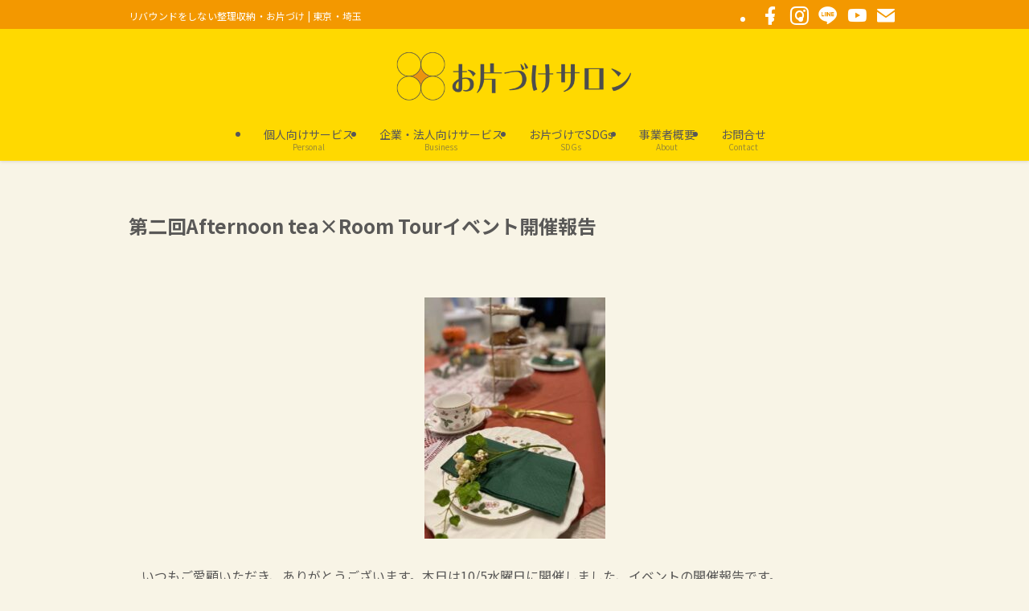

--- FILE ---
content_type: text/html; charset=UTF-8
request_url: https://okatadukesalon.com/?p=8258
body_size: 41190
content:
<!DOCTYPE html>
<html lang="ja" data-loaded="false" data-scrolled="false" data-spmenu="closed">
<head>
<meta charset="utf-8">
<meta name="format-detection" content="telephone=no">
<meta http-equiv="X-UA-Compatible" content="IE=edge">
<meta name="viewport" content="width=device-width, viewport-fit=cover">
<title>第二回Afternoon tea×Room Tourイベント開催報告 | お片づけサロン【公式】</title>
<meta name='robots' content='max-image-preview:large' />
<link rel='dns-prefetch' href='//code.typesquare.com' />
<link rel="alternate" type="application/rss+xml" title="お片づけサロン【公式】 &raquo; フィード" href="https://okatadukesalon.com/?feed=rss2" />
<link rel="alternate" type="application/rss+xml" title="お片づけサロン【公式】 &raquo; コメントフィード" href="https://okatadukesalon.com/?feed=comments-rss2" />
<link rel="alternate" type="application/rss+xml" title="お片づけサロン【公式】 &raquo; 第二回Afternoon tea×Room Tourイベント開催報告 のコメントのフィード" href="https://okatadukesalon.com/?feed=rss2&#038;p=8258" />

<!-- SEO SIMPLE PACK 3.6.2 -->
<meta name="description" content="１０月５日に行われた第二回、テーブルコーディネート×キッチンルームツアーの開催報告ブログです。講座後はアフタヌーンティーでティータイムを行いました。">
<link rel="canonical" href="https://okatadukesalon.com/?p=8258">
<meta property="og:locale" content="ja_JP">
<meta property="og:type" content="article">
<meta property="og:image" content="https://okatadukesalon.com/wp-content/uploads/2022/10/img_6854.jpg">
<meta property="og:title" content="第二回Afternoon tea×Room Tourイベント開催報告 | お片づけサロン【公式】">
<meta property="og:description" content="１０月５日に行われた第二回、テーブルコーディネート×キッチンルームツアーの開催報告ブログです。講座後はアフタヌーンティーでティータイムを行いました。">
<meta property="og:url" content="https://okatadukesalon.com/?p=8258">
<meta property="og:site_name" content="お片づけサロン【公式】">
<meta name="twitter:card" content="summary_large_image">
<!-- / SEO SIMPLE PACK -->

<style id='wp-img-auto-sizes-contain-inline-css' type='text/css'>
img:is([sizes=auto i],[sizes^="auto," i]){contain-intrinsic-size:3000px 1500px}
/*# sourceURL=wp-img-auto-sizes-contain-inline-css */
</style>
<link rel='stylesheet' id='sbi_styles-css' href='https://okatadukesalon.com/wp-content/plugins/instagram-feed/css/sbi-styles.min.css?ver=6.10.0' type='text/css' media='all' />
<style id='wp-block-library-inline-css' type='text/css'>
:root{--wp-block-synced-color:#7a00df;--wp-block-synced-color--rgb:122,0,223;--wp-bound-block-color:var(--wp-block-synced-color);--wp-editor-canvas-background:#ddd;--wp-admin-theme-color:#007cba;--wp-admin-theme-color--rgb:0,124,186;--wp-admin-theme-color-darker-10:#006ba1;--wp-admin-theme-color-darker-10--rgb:0,107,160.5;--wp-admin-theme-color-darker-20:#005a87;--wp-admin-theme-color-darker-20--rgb:0,90,135;--wp-admin-border-width-focus:2px}@media (min-resolution:192dpi){:root{--wp-admin-border-width-focus:1.5px}}.wp-element-button{cursor:pointer}:root .has-very-light-gray-background-color{background-color:#eee}:root .has-very-dark-gray-background-color{background-color:#313131}:root .has-very-light-gray-color{color:#eee}:root .has-very-dark-gray-color{color:#313131}:root .has-vivid-green-cyan-to-vivid-cyan-blue-gradient-background{background:linear-gradient(135deg,#00d084,#0693e3)}:root .has-purple-crush-gradient-background{background:linear-gradient(135deg,#34e2e4,#4721fb 50%,#ab1dfe)}:root .has-hazy-dawn-gradient-background{background:linear-gradient(135deg,#faaca8,#dad0ec)}:root .has-subdued-olive-gradient-background{background:linear-gradient(135deg,#fafae1,#67a671)}:root .has-atomic-cream-gradient-background{background:linear-gradient(135deg,#fdd79a,#004a59)}:root .has-nightshade-gradient-background{background:linear-gradient(135deg,#330968,#31cdcf)}:root .has-midnight-gradient-background{background:linear-gradient(135deg,#020381,#2874fc)}:root{--wp--preset--font-size--normal:16px;--wp--preset--font-size--huge:42px}.has-regular-font-size{font-size:1em}.has-larger-font-size{font-size:2.625em}.has-normal-font-size{font-size:var(--wp--preset--font-size--normal)}.has-huge-font-size{font-size:var(--wp--preset--font-size--huge)}.has-text-align-center{text-align:center}.has-text-align-left{text-align:left}.has-text-align-right{text-align:right}.has-fit-text{white-space:nowrap!important}#end-resizable-editor-section{display:none}.aligncenter{clear:both}.items-justified-left{justify-content:flex-start}.items-justified-center{justify-content:center}.items-justified-right{justify-content:flex-end}.items-justified-space-between{justify-content:space-between}.screen-reader-text{border:0;clip-path:inset(50%);height:1px;margin:-1px;overflow:hidden;padding:0;position:absolute;width:1px;word-wrap:normal!important}.screen-reader-text:focus{background-color:#ddd;clip-path:none;color:#444;display:block;font-size:1em;height:auto;left:5px;line-height:normal;padding:15px 23px 14px;text-decoration:none;top:5px;width:auto;z-index:100000}html :where(.has-border-color){border-style:solid}html :where([style*=border-top-color]){border-top-style:solid}html :where([style*=border-right-color]){border-right-style:solid}html :where([style*=border-bottom-color]){border-bottom-style:solid}html :where([style*=border-left-color]){border-left-style:solid}html :where([style*=border-width]){border-style:solid}html :where([style*=border-top-width]){border-top-style:solid}html :where([style*=border-right-width]){border-right-style:solid}html :where([style*=border-bottom-width]){border-bottom-style:solid}html :where([style*=border-left-width]){border-left-style:solid}html :where(img[class*=wp-image-]){height:auto;max-width:100%}:where(figure){margin:0 0 1em}html :where(.is-position-sticky){--wp-admin--admin-bar--position-offset:var(--wp-admin--admin-bar--height,0px)}@media screen and (max-width:600px){html :where(.is-position-sticky){--wp-admin--admin-bar--position-offset:0px}}

/*# sourceURL=wp-block-library-inline-css */
</style><style id='wp-block-button-inline-css' type='text/css'>
.wp-block-button__link{align-content:center;box-sizing:border-box;cursor:pointer;display:inline-block;height:100%;text-align:center;word-break:break-word}.wp-block-button__link.aligncenter{text-align:center}.wp-block-button__link.alignright{text-align:right}:where(.wp-block-button__link){border-radius:9999px;box-shadow:none;padding:calc(.667em + 2px) calc(1.333em + 2px);text-decoration:none}.wp-block-button[style*=text-decoration] .wp-block-button__link{text-decoration:inherit}.wp-block-buttons>.wp-block-button.has-custom-width{max-width:none}.wp-block-buttons>.wp-block-button.has-custom-width .wp-block-button__link{width:100%}.wp-block-buttons>.wp-block-button.has-custom-font-size .wp-block-button__link{font-size:inherit}.wp-block-buttons>.wp-block-button.wp-block-button__width-25{width:calc(25% - var(--wp--style--block-gap, .5em)*.75)}.wp-block-buttons>.wp-block-button.wp-block-button__width-50{width:calc(50% - var(--wp--style--block-gap, .5em)*.5)}.wp-block-buttons>.wp-block-button.wp-block-button__width-75{width:calc(75% - var(--wp--style--block-gap, .5em)*.25)}.wp-block-buttons>.wp-block-button.wp-block-button__width-100{flex-basis:100%;width:100%}.wp-block-buttons.is-vertical>.wp-block-button.wp-block-button__width-25{width:25%}.wp-block-buttons.is-vertical>.wp-block-button.wp-block-button__width-50{width:50%}.wp-block-buttons.is-vertical>.wp-block-button.wp-block-button__width-75{width:75%}.wp-block-button.is-style-squared,.wp-block-button__link.wp-block-button.is-style-squared{border-radius:0}.wp-block-button.no-border-radius,.wp-block-button__link.no-border-radius{border-radius:0!important}:root :where(.wp-block-button .wp-block-button__link.is-style-outline),:root :where(.wp-block-button.is-style-outline>.wp-block-button__link){border:2px solid;padding:.667em 1.333em}:root :where(.wp-block-button .wp-block-button__link.is-style-outline:not(.has-text-color)),:root :where(.wp-block-button.is-style-outline>.wp-block-button__link:not(.has-text-color)){color:currentColor}:root :where(.wp-block-button .wp-block-button__link.is-style-outline:not(.has-background)),:root :where(.wp-block-button.is-style-outline>.wp-block-button__link:not(.has-background)){background-color:initial;background-image:none}
/*# sourceURL=https://okatadukesalon.com/wp-includes/blocks/button/style.min.css */
</style>
<style id='wp-block-heading-inline-css' type='text/css'>
h1:where(.wp-block-heading).has-background,h2:where(.wp-block-heading).has-background,h3:where(.wp-block-heading).has-background,h4:where(.wp-block-heading).has-background,h5:where(.wp-block-heading).has-background,h6:where(.wp-block-heading).has-background{padding:1.25em 2.375em}h1.has-text-align-left[style*=writing-mode]:where([style*=vertical-lr]),h1.has-text-align-right[style*=writing-mode]:where([style*=vertical-rl]),h2.has-text-align-left[style*=writing-mode]:where([style*=vertical-lr]),h2.has-text-align-right[style*=writing-mode]:where([style*=vertical-rl]),h3.has-text-align-left[style*=writing-mode]:where([style*=vertical-lr]),h3.has-text-align-right[style*=writing-mode]:where([style*=vertical-rl]),h4.has-text-align-left[style*=writing-mode]:where([style*=vertical-lr]),h4.has-text-align-right[style*=writing-mode]:where([style*=vertical-rl]),h5.has-text-align-left[style*=writing-mode]:where([style*=vertical-lr]),h5.has-text-align-right[style*=writing-mode]:where([style*=vertical-rl]),h6.has-text-align-left[style*=writing-mode]:where([style*=vertical-lr]),h6.has-text-align-right[style*=writing-mode]:where([style*=vertical-rl]){rotate:180deg}
/*# sourceURL=https://okatadukesalon.com/wp-includes/blocks/heading/style.min.css */
</style>
<style id='wp-block-image-inline-css' type='text/css'>
.wp-block-image>a,.wp-block-image>figure>a{display:inline-block}.wp-block-image img{box-sizing:border-box;height:auto;max-width:100%;vertical-align:bottom}@media not (prefers-reduced-motion){.wp-block-image img.hide{visibility:hidden}.wp-block-image img.show{animation:show-content-image .4s}}.wp-block-image[style*=border-radius] img,.wp-block-image[style*=border-radius]>a{border-radius:inherit}.wp-block-image.has-custom-border img{box-sizing:border-box}.wp-block-image.aligncenter{text-align:center}.wp-block-image.alignfull>a,.wp-block-image.alignwide>a{width:100%}.wp-block-image.alignfull img,.wp-block-image.alignwide img{height:auto;width:100%}.wp-block-image .aligncenter,.wp-block-image .alignleft,.wp-block-image .alignright,.wp-block-image.aligncenter,.wp-block-image.alignleft,.wp-block-image.alignright{display:table}.wp-block-image .aligncenter>figcaption,.wp-block-image .alignleft>figcaption,.wp-block-image .alignright>figcaption,.wp-block-image.aligncenter>figcaption,.wp-block-image.alignleft>figcaption,.wp-block-image.alignright>figcaption{caption-side:bottom;display:table-caption}.wp-block-image .alignleft{float:left;margin:.5em 1em .5em 0}.wp-block-image .alignright{float:right;margin:.5em 0 .5em 1em}.wp-block-image .aligncenter{margin-left:auto;margin-right:auto}.wp-block-image :where(figcaption){margin-bottom:1em;margin-top:.5em}.wp-block-image.is-style-circle-mask img{border-radius:9999px}@supports ((-webkit-mask-image:none) or (mask-image:none)) or (-webkit-mask-image:none){.wp-block-image.is-style-circle-mask img{border-radius:0;-webkit-mask-image:url('data:image/svg+xml;utf8,<svg viewBox="0 0 100 100" xmlns="http://www.w3.org/2000/svg"><circle cx="50" cy="50" r="50"/></svg>');mask-image:url('data:image/svg+xml;utf8,<svg viewBox="0 0 100 100" xmlns="http://www.w3.org/2000/svg"><circle cx="50" cy="50" r="50"/></svg>');mask-mode:alpha;-webkit-mask-position:center;mask-position:center;-webkit-mask-repeat:no-repeat;mask-repeat:no-repeat;-webkit-mask-size:contain;mask-size:contain}}:root :where(.wp-block-image.is-style-rounded img,.wp-block-image .is-style-rounded img){border-radius:9999px}.wp-block-image figure{margin:0}.wp-lightbox-container{display:flex;flex-direction:column;position:relative}.wp-lightbox-container img{cursor:zoom-in}.wp-lightbox-container img:hover+button{opacity:1}.wp-lightbox-container button{align-items:center;backdrop-filter:blur(16px) saturate(180%);background-color:#5a5a5a40;border:none;border-radius:4px;cursor:zoom-in;display:flex;height:20px;justify-content:center;opacity:0;padding:0;position:absolute;right:16px;text-align:center;top:16px;width:20px;z-index:100}@media not (prefers-reduced-motion){.wp-lightbox-container button{transition:opacity .2s ease}}.wp-lightbox-container button:focus-visible{outline:3px auto #5a5a5a40;outline:3px auto -webkit-focus-ring-color;outline-offset:3px}.wp-lightbox-container button:hover{cursor:pointer;opacity:1}.wp-lightbox-container button:focus{opacity:1}.wp-lightbox-container button:focus,.wp-lightbox-container button:hover,.wp-lightbox-container button:not(:hover):not(:active):not(.has-background){background-color:#5a5a5a40;border:none}.wp-lightbox-overlay{box-sizing:border-box;cursor:zoom-out;height:100vh;left:0;overflow:hidden;position:fixed;top:0;visibility:hidden;width:100%;z-index:100000}.wp-lightbox-overlay .close-button{align-items:center;cursor:pointer;display:flex;justify-content:center;min-height:40px;min-width:40px;padding:0;position:absolute;right:calc(env(safe-area-inset-right) + 16px);top:calc(env(safe-area-inset-top) + 16px);z-index:5000000}.wp-lightbox-overlay .close-button:focus,.wp-lightbox-overlay .close-button:hover,.wp-lightbox-overlay .close-button:not(:hover):not(:active):not(.has-background){background:none;border:none}.wp-lightbox-overlay .lightbox-image-container{height:var(--wp--lightbox-container-height);left:50%;overflow:hidden;position:absolute;top:50%;transform:translate(-50%,-50%);transform-origin:top left;width:var(--wp--lightbox-container-width);z-index:9999999999}.wp-lightbox-overlay .wp-block-image{align-items:center;box-sizing:border-box;display:flex;height:100%;justify-content:center;margin:0;position:relative;transform-origin:0 0;width:100%;z-index:3000000}.wp-lightbox-overlay .wp-block-image img{height:var(--wp--lightbox-image-height);min-height:var(--wp--lightbox-image-height);min-width:var(--wp--lightbox-image-width);width:var(--wp--lightbox-image-width)}.wp-lightbox-overlay .wp-block-image figcaption{display:none}.wp-lightbox-overlay button{background:none;border:none}.wp-lightbox-overlay .scrim{background-color:#fff;height:100%;opacity:.9;position:absolute;width:100%;z-index:2000000}.wp-lightbox-overlay.active{visibility:visible}@media not (prefers-reduced-motion){.wp-lightbox-overlay.active{animation:turn-on-visibility .25s both}.wp-lightbox-overlay.active img{animation:turn-on-visibility .35s both}.wp-lightbox-overlay.show-closing-animation:not(.active){animation:turn-off-visibility .35s both}.wp-lightbox-overlay.show-closing-animation:not(.active) img{animation:turn-off-visibility .25s both}.wp-lightbox-overlay.zoom.active{animation:none;opacity:1;visibility:visible}.wp-lightbox-overlay.zoom.active .lightbox-image-container{animation:lightbox-zoom-in .4s}.wp-lightbox-overlay.zoom.active .lightbox-image-container img{animation:none}.wp-lightbox-overlay.zoom.active .scrim{animation:turn-on-visibility .4s forwards}.wp-lightbox-overlay.zoom.show-closing-animation:not(.active){animation:none}.wp-lightbox-overlay.zoom.show-closing-animation:not(.active) .lightbox-image-container{animation:lightbox-zoom-out .4s}.wp-lightbox-overlay.zoom.show-closing-animation:not(.active) .lightbox-image-container img{animation:none}.wp-lightbox-overlay.zoom.show-closing-animation:not(.active) .scrim{animation:turn-off-visibility .4s forwards}}@keyframes show-content-image{0%{visibility:hidden}99%{visibility:hidden}to{visibility:visible}}@keyframes turn-on-visibility{0%{opacity:0}to{opacity:1}}@keyframes turn-off-visibility{0%{opacity:1;visibility:visible}99%{opacity:0;visibility:visible}to{opacity:0;visibility:hidden}}@keyframes lightbox-zoom-in{0%{transform:translate(calc((-100vw + var(--wp--lightbox-scrollbar-width))/2 + var(--wp--lightbox-initial-left-position)),calc(-50vh + var(--wp--lightbox-initial-top-position))) scale(var(--wp--lightbox-scale))}to{transform:translate(-50%,-50%) scale(1)}}@keyframes lightbox-zoom-out{0%{transform:translate(-50%,-50%) scale(1);visibility:visible}99%{visibility:visible}to{transform:translate(calc((-100vw + var(--wp--lightbox-scrollbar-width))/2 + var(--wp--lightbox-initial-left-position)),calc(-50vh + var(--wp--lightbox-initial-top-position))) scale(var(--wp--lightbox-scale));visibility:hidden}}
/*# sourceURL=https://okatadukesalon.com/wp-includes/blocks/image/style.min.css */
</style>
<style id='wp-block-buttons-inline-css' type='text/css'>
.wp-block-buttons{box-sizing:border-box}.wp-block-buttons.is-vertical{flex-direction:column}.wp-block-buttons.is-vertical>.wp-block-button:last-child{margin-bottom:0}.wp-block-buttons>.wp-block-button{display:inline-block;margin:0}.wp-block-buttons.is-content-justification-left{justify-content:flex-start}.wp-block-buttons.is-content-justification-left.is-vertical{align-items:flex-start}.wp-block-buttons.is-content-justification-center{justify-content:center}.wp-block-buttons.is-content-justification-center.is-vertical{align-items:center}.wp-block-buttons.is-content-justification-right{justify-content:flex-end}.wp-block-buttons.is-content-justification-right.is-vertical{align-items:flex-end}.wp-block-buttons.is-content-justification-space-between{justify-content:space-between}.wp-block-buttons.aligncenter{text-align:center}.wp-block-buttons:not(.is-content-justification-space-between,.is-content-justification-right,.is-content-justification-left,.is-content-justification-center) .wp-block-button.aligncenter{margin-left:auto;margin-right:auto;width:100%}.wp-block-buttons[style*=text-decoration] .wp-block-button,.wp-block-buttons[style*=text-decoration] .wp-block-button__link{text-decoration:inherit}.wp-block-buttons.has-custom-font-size .wp-block-button__link{font-size:inherit}.wp-block-buttons .wp-block-button__link{width:100%}.wp-block-button.aligncenter{text-align:center}
/*# sourceURL=https://okatadukesalon.com/wp-includes/blocks/buttons/style.min.css */
</style>
<style id='wp-block-columns-inline-css' type='text/css'>
.wp-block-columns{box-sizing:border-box;display:flex;flex-wrap:wrap!important}@media (min-width:782px){.wp-block-columns{flex-wrap:nowrap!important}}.wp-block-columns{align-items:normal!important}.wp-block-columns.are-vertically-aligned-top{align-items:flex-start}.wp-block-columns.are-vertically-aligned-center{align-items:center}.wp-block-columns.are-vertically-aligned-bottom{align-items:flex-end}@media (max-width:781px){.wp-block-columns:not(.is-not-stacked-on-mobile)>.wp-block-column{flex-basis:100%!important}}@media (min-width:782px){.wp-block-columns:not(.is-not-stacked-on-mobile)>.wp-block-column{flex-basis:0;flex-grow:1}.wp-block-columns:not(.is-not-stacked-on-mobile)>.wp-block-column[style*=flex-basis]{flex-grow:0}}.wp-block-columns.is-not-stacked-on-mobile{flex-wrap:nowrap!important}.wp-block-columns.is-not-stacked-on-mobile>.wp-block-column{flex-basis:0;flex-grow:1}.wp-block-columns.is-not-stacked-on-mobile>.wp-block-column[style*=flex-basis]{flex-grow:0}:where(.wp-block-columns){margin-bottom:1.75em}:where(.wp-block-columns.has-background){padding:1.25em 2.375em}.wp-block-column{flex-grow:1;min-width:0;overflow-wrap:break-word;word-break:break-word}.wp-block-column.is-vertically-aligned-top{align-self:flex-start}.wp-block-column.is-vertically-aligned-center{align-self:center}.wp-block-column.is-vertically-aligned-bottom{align-self:flex-end}.wp-block-column.is-vertically-aligned-stretch{align-self:stretch}.wp-block-column.is-vertically-aligned-bottom,.wp-block-column.is-vertically-aligned-center,.wp-block-column.is-vertically-aligned-top{width:100%}
/*# sourceURL=https://okatadukesalon.com/wp-includes/blocks/columns/style.min.css */
</style>
<style id='wp-block-paragraph-inline-css' type='text/css'>
.is-small-text{font-size:.875em}.is-regular-text{font-size:1em}.is-large-text{font-size:2.25em}.is-larger-text{font-size:3em}.has-drop-cap:not(:focus):first-letter{float:left;font-size:8.4em;font-style:normal;font-weight:100;line-height:.68;margin:.05em .1em 0 0;text-transform:uppercase}body.rtl .has-drop-cap:not(:focus):first-letter{float:none;margin-left:.1em}p.has-drop-cap.has-background{overflow:hidden}:root :where(p.has-background){padding:1.25em 2.375em}:where(p.has-text-color:not(.has-link-color)) a{color:inherit}p.has-text-align-left[style*="writing-mode:vertical-lr"],p.has-text-align-right[style*="writing-mode:vertical-rl"]{rotate:180deg}
/*# sourceURL=https://okatadukesalon.com/wp-includes/blocks/paragraph/style.min.css */
</style>
<style id='global-styles-inline-css' type='text/css'>
:root{--wp--preset--aspect-ratio--square: 1;--wp--preset--aspect-ratio--4-3: 4/3;--wp--preset--aspect-ratio--3-4: 3/4;--wp--preset--aspect-ratio--3-2: 3/2;--wp--preset--aspect-ratio--2-3: 2/3;--wp--preset--aspect-ratio--16-9: 16/9;--wp--preset--aspect-ratio--9-16: 9/16;--wp--preset--color--black: #000;--wp--preset--color--cyan-bluish-gray: #abb8c3;--wp--preset--color--white: #fff;--wp--preset--color--pale-pink: #f78da7;--wp--preset--color--vivid-red: #cf2e2e;--wp--preset--color--luminous-vivid-orange: #ff6900;--wp--preset--color--luminous-vivid-amber: #fcb900;--wp--preset--color--light-green-cyan: #7bdcb5;--wp--preset--color--vivid-green-cyan: #00d084;--wp--preset--color--pale-cyan-blue: #8ed1fc;--wp--preset--color--vivid-cyan-blue: #0693e3;--wp--preset--color--vivid-purple: #9b51e0;--wp--preset--color--swl-main: var(--color_main);--wp--preset--color--swl-main-thin: var(--color_main_thin);--wp--preset--color--swl-gray: var(--color_gray);--wp--preset--color--swl-deep-01: var(--color_deep01);--wp--preset--color--swl-deep-02: var(--color_deep02);--wp--preset--color--swl-deep-03: var(--color_deep03);--wp--preset--color--swl-deep-04: var(--color_deep04);--wp--preset--color--swl-pale-01: var(--color_pale01);--wp--preset--color--swl-pale-02: var(--color_pale02);--wp--preset--color--swl-pale-03: var(--color_pale03);--wp--preset--color--swl-pale-04: var(--color_pale04);--wp--preset--gradient--vivid-cyan-blue-to-vivid-purple: linear-gradient(135deg,rgb(6,147,227) 0%,rgb(155,81,224) 100%);--wp--preset--gradient--light-green-cyan-to-vivid-green-cyan: linear-gradient(135deg,rgb(122,220,180) 0%,rgb(0,208,130) 100%);--wp--preset--gradient--luminous-vivid-amber-to-luminous-vivid-orange: linear-gradient(135deg,rgb(252,185,0) 0%,rgb(255,105,0) 100%);--wp--preset--gradient--luminous-vivid-orange-to-vivid-red: linear-gradient(135deg,rgb(255,105,0) 0%,rgb(207,46,46) 100%);--wp--preset--gradient--very-light-gray-to-cyan-bluish-gray: linear-gradient(135deg,rgb(238,238,238) 0%,rgb(169,184,195) 100%);--wp--preset--gradient--cool-to-warm-spectrum: linear-gradient(135deg,rgb(74,234,220) 0%,rgb(151,120,209) 20%,rgb(207,42,186) 40%,rgb(238,44,130) 60%,rgb(251,105,98) 80%,rgb(254,248,76) 100%);--wp--preset--gradient--blush-light-purple: linear-gradient(135deg,rgb(255,206,236) 0%,rgb(152,150,240) 100%);--wp--preset--gradient--blush-bordeaux: linear-gradient(135deg,rgb(254,205,165) 0%,rgb(254,45,45) 50%,rgb(107,0,62) 100%);--wp--preset--gradient--luminous-dusk: linear-gradient(135deg,rgb(255,203,112) 0%,rgb(199,81,192) 50%,rgb(65,88,208) 100%);--wp--preset--gradient--pale-ocean: linear-gradient(135deg,rgb(255,245,203) 0%,rgb(182,227,212) 50%,rgb(51,167,181) 100%);--wp--preset--gradient--electric-grass: linear-gradient(135deg,rgb(202,248,128) 0%,rgb(113,206,126) 100%);--wp--preset--gradient--midnight: linear-gradient(135deg,rgb(2,3,129) 0%,rgb(40,116,252) 100%);--wp--preset--font-size--small: 0.9em;--wp--preset--font-size--medium: 1.1em;--wp--preset--font-size--large: 1.25em;--wp--preset--font-size--x-large: 42px;--wp--preset--font-size--xs: 0.75em;--wp--preset--font-size--huge: 1.6em;--wp--preset--spacing--20: 0.44rem;--wp--preset--spacing--30: 0.67rem;--wp--preset--spacing--40: 1rem;--wp--preset--spacing--50: 1.5rem;--wp--preset--spacing--60: 2.25rem;--wp--preset--spacing--70: 3.38rem;--wp--preset--spacing--80: 5.06rem;--wp--preset--shadow--natural: 6px 6px 9px rgba(0, 0, 0, 0.2);--wp--preset--shadow--deep: 12px 12px 50px rgba(0, 0, 0, 0.4);--wp--preset--shadow--sharp: 6px 6px 0px rgba(0, 0, 0, 0.2);--wp--preset--shadow--outlined: 6px 6px 0px -3px rgb(255, 255, 255), 6px 6px rgb(0, 0, 0);--wp--preset--shadow--crisp: 6px 6px 0px rgb(0, 0, 0);}:where(.is-layout-flex){gap: 0.5em;}:where(.is-layout-grid){gap: 0.5em;}body .is-layout-flex{display: flex;}.is-layout-flex{flex-wrap: wrap;align-items: center;}.is-layout-flex > :is(*, div){margin: 0;}body .is-layout-grid{display: grid;}.is-layout-grid > :is(*, div){margin: 0;}:where(.wp-block-columns.is-layout-flex){gap: 2em;}:where(.wp-block-columns.is-layout-grid){gap: 2em;}:where(.wp-block-post-template.is-layout-flex){gap: 1.25em;}:where(.wp-block-post-template.is-layout-grid){gap: 1.25em;}.has-black-color{color: var(--wp--preset--color--black) !important;}.has-cyan-bluish-gray-color{color: var(--wp--preset--color--cyan-bluish-gray) !important;}.has-white-color{color: var(--wp--preset--color--white) !important;}.has-pale-pink-color{color: var(--wp--preset--color--pale-pink) !important;}.has-vivid-red-color{color: var(--wp--preset--color--vivid-red) !important;}.has-luminous-vivid-orange-color{color: var(--wp--preset--color--luminous-vivid-orange) !important;}.has-luminous-vivid-amber-color{color: var(--wp--preset--color--luminous-vivid-amber) !important;}.has-light-green-cyan-color{color: var(--wp--preset--color--light-green-cyan) !important;}.has-vivid-green-cyan-color{color: var(--wp--preset--color--vivid-green-cyan) !important;}.has-pale-cyan-blue-color{color: var(--wp--preset--color--pale-cyan-blue) !important;}.has-vivid-cyan-blue-color{color: var(--wp--preset--color--vivid-cyan-blue) !important;}.has-vivid-purple-color{color: var(--wp--preset--color--vivid-purple) !important;}.has-black-background-color{background-color: var(--wp--preset--color--black) !important;}.has-cyan-bluish-gray-background-color{background-color: var(--wp--preset--color--cyan-bluish-gray) !important;}.has-white-background-color{background-color: var(--wp--preset--color--white) !important;}.has-pale-pink-background-color{background-color: var(--wp--preset--color--pale-pink) !important;}.has-vivid-red-background-color{background-color: var(--wp--preset--color--vivid-red) !important;}.has-luminous-vivid-orange-background-color{background-color: var(--wp--preset--color--luminous-vivid-orange) !important;}.has-luminous-vivid-amber-background-color{background-color: var(--wp--preset--color--luminous-vivid-amber) !important;}.has-light-green-cyan-background-color{background-color: var(--wp--preset--color--light-green-cyan) !important;}.has-vivid-green-cyan-background-color{background-color: var(--wp--preset--color--vivid-green-cyan) !important;}.has-pale-cyan-blue-background-color{background-color: var(--wp--preset--color--pale-cyan-blue) !important;}.has-vivid-cyan-blue-background-color{background-color: var(--wp--preset--color--vivid-cyan-blue) !important;}.has-vivid-purple-background-color{background-color: var(--wp--preset--color--vivid-purple) !important;}.has-black-border-color{border-color: var(--wp--preset--color--black) !important;}.has-cyan-bluish-gray-border-color{border-color: var(--wp--preset--color--cyan-bluish-gray) !important;}.has-white-border-color{border-color: var(--wp--preset--color--white) !important;}.has-pale-pink-border-color{border-color: var(--wp--preset--color--pale-pink) !important;}.has-vivid-red-border-color{border-color: var(--wp--preset--color--vivid-red) !important;}.has-luminous-vivid-orange-border-color{border-color: var(--wp--preset--color--luminous-vivid-orange) !important;}.has-luminous-vivid-amber-border-color{border-color: var(--wp--preset--color--luminous-vivid-amber) !important;}.has-light-green-cyan-border-color{border-color: var(--wp--preset--color--light-green-cyan) !important;}.has-vivid-green-cyan-border-color{border-color: var(--wp--preset--color--vivid-green-cyan) !important;}.has-pale-cyan-blue-border-color{border-color: var(--wp--preset--color--pale-cyan-blue) !important;}.has-vivid-cyan-blue-border-color{border-color: var(--wp--preset--color--vivid-cyan-blue) !important;}.has-vivid-purple-border-color{border-color: var(--wp--preset--color--vivid-purple) !important;}.has-vivid-cyan-blue-to-vivid-purple-gradient-background{background: var(--wp--preset--gradient--vivid-cyan-blue-to-vivid-purple) !important;}.has-light-green-cyan-to-vivid-green-cyan-gradient-background{background: var(--wp--preset--gradient--light-green-cyan-to-vivid-green-cyan) !important;}.has-luminous-vivid-amber-to-luminous-vivid-orange-gradient-background{background: var(--wp--preset--gradient--luminous-vivid-amber-to-luminous-vivid-orange) !important;}.has-luminous-vivid-orange-to-vivid-red-gradient-background{background: var(--wp--preset--gradient--luminous-vivid-orange-to-vivid-red) !important;}.has-very-light-gray-to-cyan-bluish-gray-gradient-background{background: var(--wp--preset--gradient--very-light-gray-to-cyan-bluish-gray) !important;}.has-cool-to-warm-spectrum-gradient-background{background: var(--wp--preset--gradient--cool-to-warm-spectrum) !important;}.has-blush-light-purple-gradient-background{background: var(--wp--preset--gradient--blush-light-purple) !important;}.has-blush-bordeaux-gradient-background{background: var(--wp--preset--gradient--blush-bordeaux) !important;}.has-luminous-dusk-gradient-background{background: var(--wp--preset--gradient--luminous-dusk) !important;}.has-pale-ocean-gradient-background{background: var(--wp--preset--gradient--pale-ocean) !important;}.has-electric-grass-gradient-background{background: var(--wp--preset--gradient--electric-grass) !important;}.has-midnight-gradient-background{background: var(--wp--preset--gradient--midnight) !important;}.has-small-font-size{font-size: var(--wp--preset--font-size--small) !important;}.has-medium-font-size{font-size: var(--wp--preset--font-size--medium) !important;}.has-large-font-size{font-size: var(--wp--preset--font-size--large) !important;}.has-x-large-font-size{font-size: var(--wp--preset--font-size--x-large) !important;}
:where(.wp-block-columns.is-layout-flex){gap: 2em;}:where(.wp-block-columns.is-layout-grid){gap: 2em;}
/*# sourceURL=global-styles-inline-css */
</style>
<style id='core-block-supports-inline-css' type='text/css'>
.wp-container-core-buttons-is-layout-16018d1d{justify-content:center;}
/*# sourceURL=core-block-supports-inline-css */
</style>

<link rel='stylesheet' id='swell-icons-css' href='https://okatadukesalon.com/wp-content/themes/swell/build/css/swell-icons.css?ver=2.15.0' type='text/css' media='all' />
<link rel='stylesheet' id='main_style-css' href='https://okatadukesalon.com/wp-content/themes/swell/build/css/main.css?ver=2.15.0' type='text/css' media='all' />
<link rel='stylesheet' id='swell_blocks-css' href='https://okatadukesalon.com/wp-content/themes/swell/build/css/blocks.css?ver=2.15.0' type='text/css' media='all' />
<style id='swell_custom-inline-css' type='text/css'>
:root{--swl-fz--content:4vw;--swl-font_family:"Noto Sans JP", sans-serif;--swl-font_weight:400;--color_main:#ffd900;--color_text:#595857;--color_link:#1e50a2;--color_htag:#f39800;--color_bg:#f8f4e6;--color_gradient1:#ffd900;--color_gradient2:#f39800;--color_main_thin:rgba(255, 255, 0, 0.05 );--color_main_dark:rgba(191, 163, 0, 1 );--color_list_check:#ffd900;--color_list_num:#ffd900;--color_list_good:#86dd7b;--color_list_triangle:#f4e03a;--color_list_bad:#f36060;--color_faq_q:#d55656;--color_faq_a:#6599b7;--color_icon_good:#f2a737;--color_icon_good_bg:#fce6c7;--color_icon_bad:#4b73eb;--color_icon_bad_bg:#eafaff;--color_icon_info:#f578b4;--color_icon_info_bg:#fff0fa;--color_icon_announce:#ffa537;--color_icon_announce_bg:#fff5f0;--color_icon_pen:#7a7a7a;--color_icon_pen_bg:#f7f7f7;--color_icon_book:#787364;--color_icon_book_bg:#f8f6ef;--color_icon_point:#ffa639;--color_icon_check:#86d67c;--color_icon_batsu:#f36060;--color_icon_hatena:#5295cc;--color_icon_caution:#f7da38;--color_icon_memo:#84878a;--color_deep01:#e44141;--color_deep02:#3d79d5;--color_deep03:#63a84d;--color_deep04:#f09f4d;--color_pale01:#fff2f0;--color_pale02:#f3f8fd;--color_pale03:#f1f9ee;--color_pale04:#fdf9ee;--color_mark_blue:#b7e3ff;--color_mark_green:#bdf9c3;--color_mark_yellow:#fcf69f;--color_mark_orange:#ffddbc;--border01:solid 1px var(--color_main);--border02:double 4px var(--color_main);--border03:dashed 2px var(--color_border);--border04:solid 4px var(--color_gray);--card_posts_thumb_ratio:66.666%;--list_posts_thumb_ratio:66.666%;--big_posts_thumb_ratio:66.666%;--thumb_posts_thumb_ratio:66.666%;--blogcard_thumb_ratio:56.25%;--color_header_bg:#ffd900;--color_header_text:#595857;--color_footer_bg:#ffd900;--color_footer_text:#595857;--container_size:960px;--article_size:960px;--logo_size_sp:60px;--logo_size_pc:68px;--logo_size_pcfix:42px;}.swl-cell-bg[data-icon="doubleCircle"]{--cell-icon-color:#ffc977}.swl-cell-bg[data-icon="circle"]{--cell-icon-color:#94e29c}.swl-cell-bg[data-icon="triangle"]{--cell-icon-color:#eeda2f}.swl-cell-bg[data-icon="close"]{--cell-icon-color:#ec9191}.swl-cell-bg[data-icon="hatena"]{--cell-icon-color:#93c9da}.swl-cell-bg[data-icon="check"]{--cell-icon-color:#94e29c}.swl-cell-bg[data-icon="line"]{--cell-icon-color:#9b9b9b}.cap_box[data-colset="col1"]{--capbox-color:#f59b5f;--capbox-color--bg:#fff8eb}.cap_box[data-colset="col2"]{--capbox-color:#5fb9f5;--capbox-color--bg:#edf5ff}.cap_box[data-colset="col3"]{--capbox-color:#2fcd90;--capbox-color--bg:#eafaf2}.red_{--the-btn-color:#f74a4a;--the-btn-color2:#ffbc49;--the-solid-shadow: rgba(185, 56, 56, 1 )}.blue_{--the-btn-color:#338df4;--the-btn-color2:#35eaff;--the-solid-shadow: rgba(38, 106, 183, 1 )}.green_{--the-btn-color:#ff449b;--the-btn-color2:#ffc37f;--the-solid-shadow: rgba(191, 51, 116, 1 )}.is-style-btn_normal,.is-style-btn_shiny{--the-btn-bg: linear-gradient(100deg,var(--the-btn-color) 0%,var(--the-btn-color2) 100%)}.is-style-btn_normal{--the-btn-radius:80px}.is-style-btn_solid{--the-btn-radius:80px}.is-style-btn_shiny{--the-btn-radius:80px}.is-style-btn_line{--the-btn-radius:80px}.post_content blockquote{padding:1.5em 2em 1.5em 3em}.post_content blockquote::before{content:"";display:block;width:5px;height:calc(100% - 3em);top:1.5em;left:1.5em;border-left:solid 1px rgba(180,180,180,.75);border-right:solid 1px rgba(180,180,180,.75);}.mark_blue{background:-webkit-linear-gradient(transparent 64%,var(--color_mark_blue) 0%);background:linear-gradient(transparent 64%,var(--color_mark_blue) 0%)}.mark_green{background:-webkit-linear-gradient(transparent 64%,var(--color_mark_green) 0%);background:linear-gradient(transparent 64%,var(--color_mark_green) 0%)}.mark_yellow{background:-webkit-linear-gradient(transparent 64%,var(--color_mark_yellow) 0%);background:linear-gradient(transparent 64%,var(--color_mark_yellow) 0%)}.mark_orange{background:-webkit-linear-gradient(transparent 64%,var(--color_mark_orange) 0%);background:linear-gradient(transparent 64%,var(--color_mark_orange) 0%)}[class*="is-style-icon_"]{color:#333;border-width:0}[class*="is-style-big_icon_"]{border-width:2px;border-style:solid}[data-col="gray"] .c-balloon__text{background:#f7f7f7;border-color:#ccc}[data-col="gray"] .c-balloon__before{border-right-color:#f7f7f7}[data-col="green"] .c-balloon__text{background:#d1f8c2;border-color:#9ddd93}[data-col="green"] .c-balloon__before{border-right-color:#d1f8c2}[data-col="blue"] .c-balloon__text{background:#e2f6ff;border-color:#93d2f0}[data-col="blue"] .c-balloon__before{border-right-color:#e2f6ff}[data-col="red"] .c-balloon__text{background:#ffebeb;border-color:#f48789}[data-col="red"] .c-balloon__before{border-right-color:#ffebeb}[data-col="yellow"] .c-balloon__text{background:#f9f7d2;border-color:#fbe593}[data-col="yellow"] .c-balloon__before{border-right-color:#f9f7d2}.-type-list2 .p-postList__body::after,.-type-big .p-postList__body::after{content: "もっと見る »";}.c-postThumb__cat{background-color:#ffd900;color:#fff;background-image: repeating-linear-gradient(-45deg,rgba(255,255,255,.1),rgba(255,255,255,.1) 6px,transparent 6px,transparent 12px)}.post_content h2:where(:not([class^="swell-block-"]):not(.faq_q):not(.p-postList__title)){background:var(--color_htag);padding:.75em 1em;color:#fff;border-radius:var(--swl-radius--2, 0px)}.post_content h2:where(:not([class^="swell-block-"]):not(.faq_q):not(.p-postList__title))::before{position:absolute;display:block;pointer-events:none}.post_content h3:where(:not([class^="swell-block-"]):not(.faq_q):not(.p-postList__title)){padding:0 .5em .5em}.post_content h3:where(:not([class^="swell-block-"]):not(.faq_q):not(.p-postList__title))::before{content:"";width:100%;height:2px;background: repeating-linear-gradient(90deg, var(--color_htag) 0%, var(--color_htag) 20%, rgba(255, 228, 0, 0.2 ) 90%, rgba(255, 228, 0, 0.2 ) 100%)}.post_content h4:where(:not([class^="swell-block-"]):not(.faq_q):not(.p-postList__title)){padding:0 0 0 16px;border-left:solid 2px var(--color_htag)}.l-header{box-shadow: 0 1px 4px rgba(0,0,0,.12)}.l-header__bar{color:#ffffff;background:#f39800}.l-header__menuBtn{order:1}.l-header__customBtn{order:3}.c-gnav a::after{background:var(--color_main)}.p-spHeadMenu .menu-item.-current{border-bottom-color:var(--color_main)}.c-gnav > li:hover > a,.c-gnav > .-current > a{background:rgba(250,250,250,0.16)}.c-gnav .sub-menu{color:#333;background:#fff}.l-fixHeader::before{opacity:0.9}.c-widget__title.-spmenu{padding:.5em .75em;border-radius:var(--swl-radius--2, 0px);background:var(--color_main);color:#fff;}.c-widget__title.-footer{padding:.5em}.c-widget__title.-footer::before{content:"";bottom:0;left:0;width:40%;z-index:1;background:var(--color_main)}.c-widget__title.-footer::after{content:"";bottom:0;left:0;width:100%;background:var(--color_border)}.c-secTitle{border-left:solid 2px var(--color_main);padding:0em .75em}.p-spMenu{color:#545454}.p-spMenu__inner::before{background:#fdfdfd;opacity:1}.p-spMenu__overlay{background:#000;opacity:0.6}[class*="page-numbers"]{border-radius:50%;margin:4px;color:var(--color_main);border: solid 1px var(--color_main)}.l-topTitleArea.c-filterLayer::before{background-color:#000;opacity:0.2;content:""}@media screen and (min-width: 960px){:root{}.l-header{border-top: solid 4px #f39800}}@media screen and (max-width: 959px){:root{}.l-header__logo{order:2;text-align:center}}@media screen and (min-width: 600px){:root{--swl-fz--content:16px;}}@media screen and (max-width: 599px){:root{}}@media (min-width: 1168px) {.alignwide{left:-100px;width:calc(100% + 200px);}}@media (max-width: 1168px) {.-sidebar-off .swell-block-fullWide__inner.l-container .alignwide{left:0px;width:100%;}}.l-fixHeader .l-fixHeader__gnav{order:0}[data-scrolled=true] .l-fixHeader[data-ready]{opacity:1;-webkit-transform:translateY(0)!important;transform:translateY(0)!important;visibility:visible}.-body-solid .l-fixHeader{box-shadow:0 2px 4px var(--swl-color_shadow)}.l-fixHeader__inner{align-items:stretch;color:var(--color_header_text);display:flex;padding-bottom:0;padding-top:0;position:relative;z-index:1}.l-fixHeader__logo{align-items:center;display:flex;line-height:1;margin-right:24px;order:0;padding:16px 0}.is-style-btn_normal a,.is-style-btn_shiny a{box-shadow:var(--swl-btn_shadow)}.c-shareBtns__btn,.is-style-balloon>.c-tabList .c-tabList__button,.p-snsCta,[class*=page-numbers]{box-shadow:var(--swl-box_shadow)}.p-articleThumb__img,.p-articleThumb__youtube{box-shadow:var(--swl-img_shadow)}.p-pickupBanners__item .c-bannerLink,.p-postList__thumb{box-shadow:0 2px 8px rgba(0,0,0,.1),0 4px 4px -4px rgba(0,0,0,.1)}.p-postList.-w-ranking li:before{background-image:repeating-linear-gradient(-45deg,hsla(0,0%,100%,.1),hsla(0,0%,100%,.1) 6px,transparent 0,transparent 12px);box-shadow:1px 1px 4px rgba(0,0,0,.2)}.l-header__bar{position:relative;width:100%}.l-header__bar .c-catchphrase{color:inherit;font-size:12px;letter-spacing:var(--swl-letter_spacing,.2px);line-height:14px;margin-right:auto;overflow:hidden;padding:4px 0;white-space:nowrap;width:50%}.l-header__bar .c-iconList .c-iconList__link{margin:0;padding:4px 6px}.l-header__barInner{align-items:center;display:flex;justify-content:flex-end}@media (min-width:960px){.-parallel .l-header__inner{display:flex;flex-wrap:wrap;max-width:100%;padding-left:0;padding-right:0}.-parallel .l-header__logo{text-align:center;width:100%}.-parallel .l-header__logo .c-catchphrase{font-size:12px;line-height:1;margin-top:16px}.-parallel .l-header__gnav{width:100%}.-parallel .l-header__gnav .c-gnav{justify-content:center}.-parallel .l-header__gnav .c-gnav>li>a{padding:16px}.-parallel .c-headLogo.-txt,.-parallel .w-header{justify-content:center}.-parallel .w-header{margin-bottom:8px;margin-top:8px}.-parallel-bottom .l-header__inner{padding-top:8px}.-parallel-bottom .l-header__logo{order:1;padding:16px 0}.-parallel-bottom .w-header{order:2}.-parallel-bottom .l-header__gnav{order:3}.-parallel-top .l-header__inner{padding-bottom:8px}.-parallel-top .l-header__gnav{order:1}.-parallel-top .l-header__logo{order:2;padding:16px 0}.-parallel-top .w-header{order:3}.l-header.-parallel .w-header{width:100%}.l-fixHeader.-parallel .l-fixHeader__gnav{margin-left:auto}}.c-submenuToggleBtn:after{content:"";height:100%;left:0;position:absolute;top:0;width:100%;z-index:0}.c-submenuToggleBtn{cursor:pointer;display:block;height:2em;line-height:2;position:absolute;right:8px;text-align:center;top:50%;-webkit-transform:translateY(-50%);transform:translateY(-50%);width:2em;z-index:1}.c-submenuToggleBtn:before{content:"\e910";display:inline-block;font-family:icomoon;font-size:14px;transition:-webkit-transform .25s;transition:transform .25s;transition:transform .25s,-webkit-transform .25s}.c-submenuToggleBtn:after{border:1px solid;opacity:.15;transition:background-color .25s}.c-submenuToggleBtn.is-opened:before{-webkit-transform:rotate(-180deg);transform:rotate(-180deg)}.widget_categories>ul>.cat-item>a,.wp-block-categories-list>li>a{padding-left:1.75em}.c-listMenu a{padding:.75em .5em;position:relative}.c-gnav .sub-menu a:not(:last-child),.c-listMenu a:not(:last-child){padding-right:40px}.c-gnav .sub-menu .sub-menu{box-shadow:none}.c-gnav .sub-menu .sub-menu,.c-listMenu .children,.c-listMenu .sub-menu{height:0;margin:0;opacity:0;overflow:hidden;position:relative;transition:.25s}.c-gnav .sub-menu .sub-menu.is-opened,.c-listMenu .children.is-opened,.c-listMenu .sub-menu.is-opened{height:auto;opacity:1;visibility:visible}.c-gnav .sub-menu .sub-menu a,.c-listMenu .children a,.c-listMenu .sub-menu a{font-size:.9em;padding-left:1.5em}.c-gnav .sub-menu .sub-menu ul a,.c-listMenu .children ul a,.c-listMenu .sub-menu ul a{padding-left:2.25em}@media (min-width:600px){.c-submenuToggleBtn{height:28px;line-height:28px;transition:background-color .25s;width:28px}}@media (min-width:960px){.c-submenuToggleBtn:hover:after{background-color:currentcolor}}:root{--color_content_bg:var(--color_bg);}.c-widget__title.-side{padding:.5em}.c-widget__title.-side::before{content:"";bottom:0;left:0;width:40%;z-index:1;background:var(--color_main)}.c-widget__title.-side::after{content:"";bottom:0;left:0;width:100%;background:var(--color_border)}.c-shareBtns__btn:not(:hover){background:none}.-fix .c-shareBtns__btn:not(:hover){background:#fff}.c-shareBtns__btn:not(:hover) .c-shareBtns__icon{color:inherit}.c-shareBtns__item:not(:last-child){margin-right:8px}.c-shareBtns__btn{padding:8px 0;transition:background-color .25s;border: solid 1px}.single.-index-off .w-beforeToc{display:none}@media screen and (min-width: 960px){:root{}.single .c-postTitle__date{display:none}}@media screen and (max-width: 959px){:root{}.single .c-postTitle__date{display:none}}@media screen and (min-width: 600px){:root{}}@media screen and (max-width: 599px){:root{}}.swell-block-fullWide__inner.l-container{--swl-fw_inner_pad:var(--swl-pad_container,0px)}@media (min-width:960px){.-sidebar-on .l-content .alignfull,.-sidebar-on .l-content .alignwide{left:-16px;width:calc(100% + 32px)}.swell-block-fullWide__inner.l-article{--swl-fw_inner_pad:var(--swl-pad_post_content,0px)}.-sidebar-on .swell-block-fullWide__inner .alignwide{left:0;width:100%}.-sidebar-on .swell-block-fullWide__inner .alignfull{left:calc(0px - var(--swl-fw_inner_pad, 0))!important;margin-left:0!important;margin-right:0!important;width:calc(100% + var(--swl-fw_inner_pad, 0)*2)!important}}.p-relatedPosts .p-postList__item{margin-bottom:1.5em}.p-relatedPosts .p-postList__times,.p-relatedPosts .p-postList__times>:last-child{margin-right:0}@media (min-width:600px){.p-relatedPosts .p-postList__item{width:33.33333%}}@media screen and (min-width:600px) and (max-width:1239px){.p-relatedPosts .p-postList__item:nth-child(7),.p-relatedPosts .p-postList__item:nth-child(8){display:none}}@media screen and (min-width:1240px){.p-relatedPosts .p-postList__item{width:25%}}.-index-off .p-toc,.swell-toc-placeholder:empty{display:none}.p-toc.-modal{height:100%;margin:0;overflow-y:auto;padding:0}#main_content .p-toc{border-radius:var(--swl-radius--2,0);margin:4em auto;max-width:800px}#sidebar .p-toc{margin-top:-.5em}.p-toc .__pn:before{content:none!important;counter-increment:none}.p-toc .__prev{margin:0 0 1em}.p-toc .__next{margin:1em 0 0}.p-toc.is-omitted:not([data-omit=ct]) [data-level="2"] .p-toc__childList{height:0;margin-bottom:-.5em;visibility:hidden}.p-toc.is-omitted:not([data-omit=nest]){position:relative}.p-toc.is-omitted:not([data-omit=nest]):before{background:linear-gradient(hsla(0,0%,100%,0),var(--color_bg));bottom:5em;content:"";height:4em;left:0;opacity:.75;pointer-events:none;position:absolute;width:100%;z-index:1}.p-toc.is-omitted:not([data-omit=nest]):after{background:var(--color_bg);bottom:0;content:"";height:5em;left:0;opacity:.75;position:absolute;width:100%;z-index:1}.p-toc.is-omitted:not([data-omit=nest]) .__next,.p-toc.is-omitted:not([data-omit=nest]) [data-omit="1"]{display:none}.p-toc .p-toc__expandBtn{background-color:#f7f7f7;border:rgba(0,0,0,.2);border-radius:5em;box-shadow:0 0 0 1px #bbb;color:#333;display:block;font-size:14px;line-height:1.5;margin:.75em auto 0;min-width:6em;padding:.5em 1em;position:relative;transition:box-shadow .25s;z-index:2}.p-toc[data-omit=nest] .p-toc__expandBtn{display:inline-block;font-size:13px;margin:0 0 0 1.25em;padding:.5em .75em}.p-toc:not([data-omit=nest]) .p-toc__expandBtn:after,.p-toc:not([data-omit=nest]) .p-toc__expandBtn:before{border-top-color:inherit;border-top-style:dotted;border-top-width:3px;content:"";display:block;height:1px;position:absolute;top:calc(50% - 1px);transition:border-color .25s;width:100%;width:22px}.p-toc:not([data-omit=nest]) .p-toc__expandBtn:before{right:calc(100% + 1em)}.p-toc:not([data-omit=nest]) .p-toc__expandBtn:after{left:calc(100% + 1em)}.p-toc.is-expanded .p-toc__expandBtn{border-color:transparent}.p-toc__ttl{display:block;font-size:1.2em;line-height:1;position:relative;text-align:center}.p-toc__ttl:before{content:"\e918";display:inline-block;font-family:icomoon;margin-right:.5em;padding-bottom:2px;vertical-align:middle}#index_modal .p-toc__ttl{margin-bottom:.5em}.p-toc__list li{line-height:1.6}.p-toc__list>li+li{margin-top:.5em}.p-toc__list .p-toc__childList{padding-left:.5em}.p-toc__list [data-level="3"]{font-size:.9em}.p-toc__list .mininote{display:none}.post_content .p-toc__list{padding-left:0}#sidebar .p-toc__list{margin-bottom:0}#sidebar .p-toc__list .p-toc__childList{padding-left:0}.p-toc__link{color:inherit;font-size:inherit;text-decoration:none}.p-toc__link:hover{opacity:.8}.p-toc.-double{background:var(--color_gray);background:linear-gradient(-45deg,transparent 25%,var(--color_gray) 25%,var(--color_gray) 50%,transparent 50%,transparent 75%,var(--color_gray) 75%,var(--color_gray));background-clip:padding-box;background-size:4px 4px;border-bottom:4px double var(--color_border);border-top:4px double var(--color_border);padding:1.5em 1em 1em}.p-toc.-double .p-toc__ttl{margin-bottom:.75em}@media (min-width:960px){#main_content .p-toc{width:92%}}@media (hover:hover){.p-toc .p-toc__expandBtn:hover{border-color:transparent;box-shadow:0 0 0 2px currentcolor}}@media (min-width:600px){.p-toc.-double{padding:2em}}
/*# sourceURL=swell_custom-inline-css */
</style>
<link rel='stylesheet' id='swell-parts/footer-css' href='https://okatadukesalon.com/wp-content/themes/swell/build/css/modules/parts/footer.css?ver=2.15.0' type='text/css' media='all' />
<link rel='stylesheet' id='swell-page/single-css' href='https://okatadukesalon.com/wp-content/themes/swell/build/css/modules/page/single.css?ver=2.15.0' type='text/css' media='all' />
<style id='classic-theme-styles-inline-css' type='text/css'>
/*! This file is auto-generated */
.wp-block-button__link{color:#fff;background-color:#32373c;border-radius:9999px;box-shadow:none;text-decoration:none;padding:calc(.667em + 2px) calc(1.333em + 2px);font-size:1.125em}.wp-block-file__button{background:#32373c;color:#fff;text-decoration:none}
/*# sourceURL=/wp-includes/css/classic-themes.min.css */
</style>
<script type="text/javascript" src="https://okatadukesalon.com/wp-includes/js/jquery/jquery.min.js?ver=3.7.1" id="jquery-core-js"></script>
<script type="text/javascript" src="//code.typesquare.com/static/5b0e3c4aee6847bda5a036abac1e024a/ts307f.js?fadein=0&amp;ver=2.0.4" id="typesquare_std-js"></script>

<link href="https://fonts.googleapis.com/css?family=Noto+Sans+JP:400,700&#038;display=swap" rel="stylesheet">
<noscript><link href="https://okatadukesalon.com/wp-content/themes/swell/build/css/noscript.css" rel="stylesheet"></noscript>
<link rel="https://api.w.org/" href="https://okatadukesalon.com/index.php?rest_route=/" /><link rel="alternate" title="JSON" type="application/json" href="https://okatadukesalon.com/index.php?rest_route=/wp/v2/posts/8258" /><link rel='shortlink' href='https://okatadukesalon.com/?p=8258' />
<link rel="icon" href="https://okatadukesalon.com/wp-content/uploads/2022/02/cropped-アセット-2@2x-32x32.png" sizes="32x32" />
<link rel="icon" href="https://okatadukesalon.com/wp-content/uploads/2022/02/cropped-アセット-2@2x-192x192.png" sizes="192x192" />
<link rel="apple-touch-icon" href="https://okatadukesalon.com/wp-content/uploads/2022/02/cropped-アセット-2@2x-180x180.png" />
<meta name="msapplication-TileImage" content="https://okatadukesalon.com/wp-content/uploads/2022/02/cropped-アセット-2@2x-270x270.png" />
		<style type="text/css" id="wp-custom-css">
			.li-2nd-none > ul >li:first-child {
    display: none;
}
.li-2nd-none > ul >li:nth-child(2) {
    display: none;
}
.l-header__bar a{
font-size:24px;
}
.l-footer__foot .c-iconList__item a{
font-size:24px;
}

.is-style-stripes>table>tbody>tr:nth-child(odd)>td{background-color:#fefefa;}		</style>
		
<link rel="stylesheet" href="https://okatadukesalon.com/wp-content/themes/swell/build/css/print.css" media="print" >
<link rel='stylesheet' id='sby_styles-css' href='https://okatadukesalon.com/wp-content/plugins/feeds-for-youtube/css/sb-youtube-free.min.css?ver=2.4.0' type='text/css' media='all' />
<link rel='stylesheet' id='swell_luminous-css' href='https://okatadukesalon.com/wp-content/themes/swell/build/css/plugins/luminous.css?ver=2.15.0' type='text/css' media='all' />
</head>
<body>
<div id="body_wrap" class="wp-singular post-template-default single single-post postid-8258 single-format-standard wp-theme-swell -body-solid -index-off -sidebar-off -frame-off id_8258" >
<div id="sp_menu" class="p-spMenu -left">
	<div class="p-spMenu__inner">
		<div class="p-spMenu__closeBtn">
			<button class="c-iconBtn -menuBtn c-plainBtn" data-onclick="toggleMenu" aria-label="メニューを閉じる">
				<i class="c-iconBtn__icon icon-close-thin"></i>
			</button>
		</div>
		<div class="p-spMenu__body">
			<div class="c-widget__title -spmenu">
				コンテンツ			</div>
			<div class="p-spMenu__nav">
				<ul class="c-spnav c-listMenu"><li class="menu-item menu-item-type-post_type menu-item-object-page menu-item-has-children menu-item-5173"><a href="https://okatadukesalon.com/?page_id=5158">個人向けサービス<span class="c-smallNavTitle desc">Personal</span><button class="c-submenuToggleBtn c-plainBtn" data-onclick="toggleSubmenu" aria-label="サブメニューを開閉する"></button></a>
<ul class="sub-menu">
	<li class="menu-item menu-item-type-post_type menu-item-object-page menu-item-5176"><a href="https://okatadukesalon.com/?page_id=5164">お部屋を見てみたい</a></li>
	<li class="menu-item menu-item-type-post_type menu-item-object-page menu-item-5174"><a href="https://okatadukesalon.com/?page_id=5160">お家を片付けたい</a></li>
</ul>
</li>
<li class="menu-item menu-item-type-post_type menu-item-object-page menu-item-5178"><a href="https://okatadukesalon.com/?page_id=5168">企業・法人向けサービス<span class="c-smallNavTitle desc">Business</span></a></li>
<li class="menu-item menu-item-type-post_type menu-item-object-page menu-item-5179"><a href="https://okatadukesalon.com/?page_id=5170">お片づけでSDGs<span class="c-smallNavTitle desc">SDGs</span></a></li>
<li class="menu-item menu-item-type-post_type menu-item-object-page menu-item-5541"><a href="https://okatadukesalon.com/?page_id=1118">事業者概要<span class="c-smallNavTitle desc">About</span></a></li>
<li class="menu-item menu-item-type-post_type menu-item-object-page menu-item-5177"><a href="https://okatadukesalon.com/?page_id=5166">お問合せ<span class="c-smallNavTitle desc">Contact</span></a></li>
</ul>			</div>
					</div>
	</div>
	<div class="p-spMenu__overlay c-overlay" data-onclick="toggleMenu"></div>
</div>
<header id="header" class="l-header -parallel -parallel-bottom" data-spfix="1">
	<div class="l-header__bar pc_">
	<div class="l-header__barInner l-container">
		<div class="c-catchphrase">リバウンドをしない整理収納・お片づけ | 東京・埼玉</div><ul class="c-iconList">
						<li class="c-iconList__item -facebook">
						<a href="https://www.facebook.com/YuriSuzuki.official" target="_blank" rel="noopener" class="c-iconList__link u-fz-14 hov-flash" aria-label="facebook">
							<i class="c-iconList__icon icon-facebook" role="presentation"></i>
						</a>
					</li>
									<li class="c-iconList__item -instagram">
						<a href="https://www.instagram.com/lily_spring2023/" target="_blank" rel="noopener" class="c-iconList__link u-fz-14 hov-flash" aria-label="instagram">
							<i class="c-iconList__icon icon-instagram" role="presentation"></i>
						</a>
					</li>
									<li class="c-iconList__item -line">
						<a href="http://okatadukesalon.com/?page_id=6165" target="_blank" rel="noopener" class="c-iconList__link u-fz-14 hov-flash" aria-label="line">
							<i class="c-iconList__icon icon-line" role="presentation"></i>
						</a>
					</li>
									<li class="c-iconList__item -youtube">
						<a href="https://www.youtube.com/channel/UCnOf0ceVp0V34HX57AfvMSg" target="_blank" rel="noopener" class="c-iconList__link u-fz-14 hov-flash" aria-label="youtube">
							<i class="c-iconList__icon icon-youtube" role="presentation"></i>
						</a>
					</li>
									<li class="c-iconList__item -contact">
						<a href="http://okatadukesalon.com/?page_id=5166" target="_blank" rel="noopener" class="c-iconList__link u-fz-14 hov-flash" aria-label="contact">
							<i class="c-iconList__icon icon-contact" role="presentation"></i>
						</a>
					</li>
				</ul>
	</div>
</div>
	<div class="l-header__inner l-container">
		<div class="l-header__logo">
			<div class="c-headLogo -img"><a href="https://okatadukesalon.com/" title="お片づけサロン【公式】" class="c-headLogo__link" rel="home"><img width="1600" height="360"  src="https://okatadukesalon.com/wp-content/uploads/2022/01/header_logo-1.png" alt="お片づけサロン【公式】" class="c-headLogo__img" srcset="https://okatadukesalon.com/wp-content/uploads/2022/01/header_logo-1.png 1600w, https://okatadukesalon.com/wp-content/uploads/2022/01/header_logo-1-300x68.png 300w, https://okatadukesalon.com/wp-content/uploads/2022/01/header_logo-1-1024x230.png 1024w, https://okatadukesalon.com/wp-content/uploads/2022/01/header_logo-1-768x173.png 768w, https://okatadukesalon.com/wp-content/uploads/2022/01/header_logo-1-1536x346.png 1536w" sizes="(max-width: 959px) 50vw, 800px" decoding="async" loading="eager" ></a></div>					</div>
		<nav id="gnav" class="l-header__gnav c-gnavWrap">
					<ul class="c-gnav">
			<li class="menu-item menu-item-type-post_type menu-item-object-page menu-item-has-children menu-item-5173"><a href="https://okatadukesalon.com/?page_id=5158"><span class="ttl">個人向けサービス</span><span class="c-smallNavTitle desc">Personal</span><button class="c-submenuToggleBtn c-plainBtn" data-onclick="toggleSubmenu" aria-label="サブメニューを開閉する"></button></a>
<ul class="sub-menu">
	<li class="menu-item menu-item-type-post_type menu-item-object-page menu-item-5176"><a href="https://okatadukesalon.com/?page_id=5164"><span class="ttl">お部屋を見てみたい</span></a></li>
	<li class="menu-item menu-item-type-post_type menu-item-object-page menu-item-5174"><a href="https://okatadukesalon.com/?page_id=5160"><span class="ttl">お家を片付けたい</span></a></li>
</ul>
</li>
<li class="menu-item menu-item-type-post_type menu-item-object-page menu-item-5178"><a href="https://okatadukesalon.com/?page_id=5168"><span class="ttl">企業・法人向けサービス</span><span class="c-smallNavTitle desc">Business</span></a></li>
<li class="menu-item menu-item-type-post_type menu-item-object-page menu-item-5179"><a href="https://okatadukesalon.com/?page_id=5170"><span class="ttl">お片づけでSDGs</span><span class="c-smallNavTitle desc">SDGs</span></a></li>
<li class="menu-item menu-item-type-post_type menu-item-object-page menu-item-5541"><a href="https://okatadukesalon.com/?page_id=1118"><span class="ttl">事業者概要</span><span class="c-smallNavTitle desc">About</span></a></li>
<li class="menu-item menu-item-type-post_type menu-item-object-page menu-item-5177"><a href="https://okatadukesalon.com/?page_id=5166"><span class="ttl">お問合せ</span><span class="c-smallNavTitle desc">Contact</span></a></li>
					</ul>
			</nav>
		<div class="l-header__customBtn sp_">
	</div>
<div class="l-header__menuBtn sp_">
	<button class="c-iconBtn -menuBtn c-plainBtn" data-onclick="toggleMenu" aria-label="メニューボタン">
		<i class="c-iconBtn__icon icon-menu-thin"></i>
					<span class="c-iconBtn__label">メニュー</span>
			</button>
</div>
	</div>
	</header>
<div id="fix_header" class="l-fixHeader -parallel -parallel-bottom">
	<div class="l-fixHeader__inner l-container">
		<div class="l-fixHeader__logo">
			<div class="c-headLogo -img"><a href="https://okatadukesalon.com/" title="お片づけサロン【公式】" class="c-headLogo__link" rel="home"><img width="1600" height="360"  src="https://okatadukesalon.com/wp-content/uploads/2022/01/header_logo-1.png" alt="お片づけサロン【公式】" class="c-headLogo__img" srcset="https://okatadukesalon.com/wp-content/uploads/2022/01/header_logo-1.png 1600w, https://okatadukesalon.com/wp-content/uploads/2022/01/header_logo-1-300x68.png 300w, https://okatadukesalon.com/wp-content/uploads/2022/01/header_logo-1-1024x230.png 1024w, https://okatadukesalon.com/wp-content/uploads/2022/01/header_logo-1-768x173.png 768w, https://okatadukesalon.com/wp-content/uploads/2022/01/header_logo-1-1536x346.png 1536w" sizes="(max-width: 959px) 50vw, 800px" decoding="async" loading="eager" ></a></div>		</div>
		<div class="l-fixHeader__gnav c-gnavWrap">
					<ul class="c-gnav">
			<li class="menu-item menu-item-type-post_type menu-item-object-page menu-item-has-children menu-item-5173"><a href="https://okatadukesalon.com/?page_id=5158"><span class="ttl">個人向けサービス</span><span class="c-smallNavTitle desc">Personal</span><button class="c-submenuToggleBtn c-plainBtn" data-onclick="toggleSubmenu" aria-label="サブメニューを開閉する"></button></a>
<ul class="sub-menu">
	<li class="menu-item menu-item-type-post_type menu-item-object-page menu-item-5176"><a href="https://okatadukesalon.com/?page_id=5164"><span class="ttl">お部屋を見てみたい</span></a></li>
	<li class="menu-item menu-item-type-post_type menu-item-object-page menu-item-5174"><a href="https://okatadukesalon.com/?page_id=5160"><span class="ttl">お家を片付けたい</span></a></li>
</ul>
</li>
<li class="menu-item menu-item-type-post_type menu-item-object-page menu-item-5178"><a href="https://okatadukesalon.com/?page_id=5168"><span class="ttl">企業・法人向けサービス</span><span class="c-smallNavTitle desc">Business</span></a></li>
<li class="menu-item menu-item-type-post_type menu-item-object-page menu-item-5179"><a href="https://okatadukesalon.com/?page_id=5170"><span class="ttl">お片づけでSDGs</span><span class="c-smallNavTitle desc">SDGs</span></a></li>
<li class="menu-item menu-item-type-post_type menu-item-object-page menu-item-5541"><a href="https://okatadukesalon.com/?page_id=1118"><span class="ttl">事業者概要</span><span class="c-smallNavTitle desc">About</span></a></li>
<li class="menu-item menu-item-type-post_type menu-item-object-page menu-item-5177"><a href="https://okatadukesalon.com/?page_id=5166"><span class="ttl">お問合せ</span><span class="c-smallNavTitle desc">Contact</span></a></li>
					</ul>
			</div>
	</div>
</div>
<div id="content" class="l-content l-container" data-postid="8258" data-pvct="true">
<main id="main_content" class="l-mainContent l-article">
	<article class="l-mainContent__inner" data-clarity-region="article">
		<div class="p-articleHead c-postTitle">
	<h1 class="c-postTitle__ttl">第二回Afternoon tea×Room Tourイベント開催報告</h1>
			<time class="c-postTitle__date u-thin" datetime="2022-10-16" aria-hidden="true">
			<span class="__y">2022</span>
			<span class="__md">10/16</span>
		</time>
	</div>
<div class="p-articleMetas -top">

	
	</div>


		<div class="post_content">
			
<figure class="wp-block-image size-large"><img decoding="async" width="225" height="300" src="[data-uri]" data-src="https://okatadukesalon.com/wp-content/uploads/2022/10/img_6851-225x300.jpg" alt="アフタヌーンティー、紅茶、川越、クーラクー、お家時間、イギリス、インテリア、収納、食器、整理収納、埼玉、東京" class="wp-image-8255 lazyload" data-srcset="https://okatadukesalon.com/wp-content/uploads/2022/10/img_6851-225x300.jpg 225w, https://okatadukesalon.com/wp-content/uploads/2022/10/img_6851.jpg 750w" sizes="(max-width: 225px) 100vw, 225px"  data-aspectratio="225/300"><noscript><img decoding="async" width="225" height="300" src="https://okatadukesalon.com/wp-content/uploads/2022/10/img_6851-225x300.jpg" alt="アフタヌーンティー、紅茶、川越、クーラクー、お家時間、イギリス、インテリア、収納、食器、整理収納、埼玉、東京" class="wp-image-8255" srcset="https://okatadukesalon.com/wp-content/uploads/2022/10/img_6851-225x300.jpg 225w, https://okatadukesalon.com/wp-content/uploads/2022/10/img_6851.jpg 750w" sizes="(max-width: 225px) 100vw, 225px" ></noscript></figure>



<p>いつもご愛顧いただき、ありがとうございます。本日は10/5水曜日に開催しました、イベントの開催報告です。</p>



<figure class="wp-block-image size-large"><img decoding="async" width="225" height="300" src="[data-uri]" data-src="https://okatadukesalon.com/wp-content/uploads/2022/10/img_6856-225x300.jpg" alt="アフタヌーンティー、紅茶、川越、クーラクー、お家時間、イギリス、インテリア、収納、食器、整理収納、埼玉、東京" class="wp-image-8254 lazyload" data-srcset="https://okatadukesalon.com/wp-content/uploads/2022/10/img_6856-225x300.jpg 225w, https://okatadukesalon.com/wp-content/uploads/2022/10/img_6856.jpg 750w" sizes="(max-width: 225px) 100vw, 225px"  data-aspectratio="225/300"><noscript><img decoding="async" width="225" height="300" src="https://okatadukesalon.com/wp-content/uploads/2022/10/img_6856-225x300.jpg" alt="アフタヌーンティー、紅茶、川越、クーラクー、お家時間、イギリス、インテリア、収納、食器、整理収納、埼玉、東京" class="wp-image-8254" srcset="https://okatadukesalon.com/wp-content/uploads/2022/10/img_6856-225x300.jpg 225w, https://okatadukesalon.com/wp-content/uploads/2022/10/img_6856.jpg 750w" sizes="(max-width: 225px) 100vw, 225px" ></noscript></figure>



<p>紅茶専門館coeur a coeur(クーラクー)様とコラボイベント2回目です。当初は9/28水曜日のみの開催でしたが、予想以上にお問い合わせが多く、急遽、追加開催させていただきました。</p>



<p>この日はハロウィン仕様にしてくださいました。テーブルコーディネートって、メニューが同じでも全く違う印象になりますね♪</p>



<figure class="wp-block-image size-large"><img decoding="async" width="225" height="300" src="[data-uri]" data-src="https://okatadukesalon.com/wp-content/uploads/2022/10/img_6861-225x300.jpg" alt="アフタヌーンティー、紅茶、川越、クーラクー、お家時間、イギリス、インテリア、収納、食器、整理収納、埼玉、東京" class="wp-image-8261 lazyload" data-srcset="https://okatadukesalon.com/wp-content/uploads/2022/10/img_6861-225x300.jpg 225w, https://okatadukesalon.com/wp-content/uploads/2022/10/img_6861.jpg 750w" sizes="(max-width: 225px) 100vw, 225px"  data-aspectratio="225/300"><noscript><img decoding="async" width="225" height="300" src="https://okatadukesalon.com/wp-content/uploads/2022/10/img_6861-225x300.jpg" alt="アフタヌーンティー、紅茶、川越、クーラクー、お家時間、イギリス、インテリア、収納、食器、整理収納、埼玉、東京" class="wp-image-8261" srcset="https://okatadukesalon.com/wp-content/uploads/2022/10/img_6861-225x300.jpg 225w, https://okatadukesalon.com/wp-content/uploads/2022/10/img_6861.jpg 750w" sizes="(max-width: 225px) 100vw, 225px" ></noscript></figure>



<p>今回はクーラクーさんのお得意様からお申込みくださった方々が多く、「片付けのモチベをあげたい！」とおっしゃる方が多く、ツアーでは今までの収納や時短家事の工夫など、たくさんシェアしました。</p>



<figure class="wp-block-image size-large"><img decoding="async" src="[data-uri]" data-src="https://okatadukesalon.com/wp-content/uploads/2022/10/img_6871-225x300.jpg" alt="" class="wp-image-8263 lazyload" width="225" data-aspectratio="225/300"><noscript><img decoding="async" src="https://okatadukesalon.com/wp-content/uploads/2022/10/img_6871-225x300.jpg" alt="" class="wp-image-8263"></noscript><figcaption><br></figcaption></figure>



<p>「ゆりさんのお部屋は年月に伴ってお部屋の収納もバージョンアップしてるのでとっても興味がわいた」という嬉しいお声をたくさんいただきました。</p>



<p>子供の成長やライフスタイルの変化で、家具レイアウトや模様替えもしてますので是非皆さんにもお気軽にお越しいただければ♪冬はペレットストーブが大活躍なので、暖かな火を見ながら楽しんでください</p>



<figure class="wp-block-image size-medium"><img decoding="async" width="300" height="169" src="[data-uri]" data-src="https://okatadukesalon.com/wp-content/uploads/2022/10/img_6837-300x169.jpg" alt="" class="wp-image-8260 lazyload" data-srcset="https://okatadukesalon.com/wp-content/uploads/2022/10/img_6837-300x169.jpg 300w, https://okatadukesalon.com/wp-content/uploads/2022/10/img_6837-1024x576.jpg 1024w, https://okatadukesalon.com/wp-content/uploads/2022/10/img_6837-768x432.jpg 768w, https://okatadukesalon.com/wp-content/uploads/2022/10/img_6837-1536x864.jpg 1536w, https://okatadukesalon.com/wp-content/uploads/2022/10/img_6837-2048x1152.jpg 2048w" sizes="(max-width: 300px) 100vw, 300px"  data-aspectratio="300/169"><noscript><img decoding="async" width="300" height="169" src="https://okatadukesalon.com/wp-content/uploads/2022/10/img_6837-300x169.jpg" alt="" class="wp-image-8260" srcset="https://okatadukesalon.com/wp-content/uploads/2022/10/img_6837-300x169.jpg 300w, https://okatadukesalon.com/wp-content/uploads/2022/10/img_6837-1024x576.jpg 1024w, https://okatadukesalon.com/wp-content/uploads/2022/10/img_6837-768x432.jpg 768w, https://okatadukesalon.com/wp-content/uploads/2022/10/img_6837-1536x864.jpg 1536w, https://okatadukesalon.com/wp-content/uploads/2022/10/img_6837-2048x1152.jpg 2048w" sizes="(max-width: 300px) 100vw, 300px" ></noscript></figure>



<p>ゆっかさんに紅茶の歴史やマナーを学びつつ、優雅にティータイム♪</p>



<p>わたしも勉強になることばかりで、アフタヌーンティーの世界、奥が深いです…</p>



<figure class="wp-block-image size-medium"><img decoding="async" width="300" height="169" src="[data-uri]" data-src="https://okatadukesalon.com/wp-content/uploads/2022/10/img_6829-300x169.jpg" alt="アフタヌーンティー、紅茶、川越、クーラクー、お家時間、イギリス、インテリア、収納、食器、整理収納、埼玉、東京" class="wp-image-8257 lazyload" data-srcset="https://okatadukesalon.com/wp-content/uploads/2022/10/img_6829-300x169.jpg 300w, https://okatadukesalon.com/wp-content/uploads/2022/10/img_6829-1024x576.jpg 1024w, https://okatadukesalon.com/wp-content/uploads/2022/10/img_6829-768x432.jpg 768w, https://okatadukesalon.com/wp-content/uploads/2022/10/img_6829-1536x864.jpg 1536w, https://okatadukesalon.com/wp-content/uploads/2022/10/img_6829-2048x1152.jpg 2048w" sizes="(max-width: 300px) 100vw, 300px"  data-aspectratio="300/169"><noscript><img decoding="async" width="300" height="169" src="https://okatadukesalon.com/wp-content/uploads/2022/10/img_6829-300x169.jpg" alt="アフタヌーンティー、紅茶、川越、クーラクー、お家時間、イギリス、インテリア、収納、食器、整理収納、埼玉、東京" class="wp-image-8257" srcset="https://okatadukesalon.com/wp-content/uploads/2022/10/img_6829-300x169.jpg 300w, https://okatadukesalon.com/wp-content/uploads/2022/10/img_6829-1024x576.jpg 1024w, https://okatadukesalon.com/wp-content/uploads/2022/10/img_6829-768x432.jpg 768w, https://okatadukesalon.com/wp-content/uploads/2022/10/img_6829-1536x864.jpg 1536w, https://okatadukesalon.com/wp-content/uploads/2022/10/img_6829-2048x1152.jpg 2048w" sizes="(max-width: 300px) 100vw, 300px" ></noscript></figure>



<p>お片付けサロンの空間で行った、アフタヌーンティー、大人気で開催終了いたしました！</p>



<p>公式LINEでの告知のみで満席になった伝説のイベントとなり、主催者側のゆっかさんと私も改めて感謝申し上げます。</p>



<p>ホームページ等でお知らせする前にキャンセル待ちとなってしまい、気になってくださったかたには大変申し訳ありませんでした。</p>



<p>今回リアルでのコラボイベントは初めてだったのですが、次回以降も企画して参ります。ありがとうございました。</p>
		</div>
		<div class="p-articleFoot">
	<div class="p-articleMetas -bottom">
			<div class="p-articleMetas__termList c-categoryList">
					<a class="c-categoryList__link hov-flash-up" href="https://okatadukesalon.com/?cat=2" data-cat-id="2">
				鈴木ゆりの快適暮らしノート			</a>
					<a class="c-categoryList__link hov-flash-up" href="https://okatadukesalon.com/?cat=5" data-cat-id="5">
				整理収納			</a>
			</div>
	<div class="p-articleMetas__termList c-tagList">
					<a class="c-tagList__link hov-flash-up" href="https://okatadukesalon.com/?tag=roomtour%e3%80%81%e3%82%a2%e3%83%95%e3%82%bf%e3%83%8c%e3%83%bc%e3%83%b3%e3%83%86%e3%82%a3%e3%83%bc%e3%80%81%e3%83%86%e3%83%bc%e3%83%96%e3%83%ab%e3%82%b3%e3%83%bc%e3%83%87%e3%82%a3%e3%83%8d%e3%83%bc" data-tag-id="253">
				RoomTour、アフタヌーンティー、テーブルコーディネート、整理収納、片付け、レビュー、口コミ、			</a>
			</div>
	</div>
</div>
<div class="c-shareBtns -bottom -style-box has-big-copybtn">
			<div class="c-shareBtns__message">
			<span class="__text">
				よかったらシェアしてね！			</span>
		</div>
		<ul class="c-shareBtns__list">
							<li class="c-shareBtns__item -facebook">
				<a class="c-shareBtns__btn hov-flash-up" href="https://www.facebook.com/sharer/sharer.php?u=https%3A%2F%2Fokatadukesalon.com%2F%3Fp%3D8258" title="Facebookでシェア" onclick="javascript:window.open(this.href, '_blank', 'menubar=no,toolbar=no,resizable=yes,scrollbars=yes,height=800,width=600');return false;" target="_blank" role="button" tabindex="0">
					<i class="snsicon c-shareBtns__icon icon-facebook" aria-hidden="true"></i>
				</a>
			</li>
															<li class="c-shareBtns__item -line">
				<a class="c-shareBtns__btn hov-flash-up" href="https://social-plugins.line.me/lineit/share?url=https%3A%2F%2Fokatadukesalon.com%2F%3Fp%3D8258&#038;text=%E7%AC%AC%E4%BA%8C%E5%9B%9EAfternoon+tea%C3%97Room+Tour%E3%82%A4%E3%83%99%E3%83%B3%E3%83%88%E9%96%8B%E5%82%AC%E5%A0%B1%E5%91%8A" title="LINEに送る" target="_blank" role="button" tabindex="0">
					<i class="snsicon c-shareBtns__icon icon-line" aria-hidden="true"></i>
				</a>
			</li>
							</ul>

					<div class="c-shareBtns__item -copy c-big-urlcopy">
			<button class="c-urlcopy c-plainBtn c-shareBtns__btn hov-flash-up" data-clipboard-text="https://okatadukesalon.com/?p=8258" title="URLをコピーする">
				<span class="c-urlcopy__content">
					<span class="c-shareBtns__icon -to-copy">
						<i class="icon-clipboard-copy"></i>
						<span class="c-urlcopy__text">URLをコピーする</span>
					</span>
					<span class="c-shareBtns__icon -copied">
						<i class="icon-clipboard-copied"></i>
						<span class="c-urlcopy__text">URLをコピーしました！</span>
					</span>
				</span>
			</button>
		</div>
	</div>
		<div id="after_article" class="l-articleBottom">
			<div class="w-cta"><div class="p-blogParts post_content" data-partsID="6257">
<div class="swell-block-fullWide pc-py-60 sp-py-40 has-bg-img -fixbg alignfull lazyload" style="background-color:rgba(89, 89, 89, 0.5)" data-bg="http://okatadukesalon.com/wp-content/uploads/2022/02/MG_3993-1-scaled.jpg"><div class="swell-block-fullWide__inner l-article">
<h2 class="wp-block-heading is-style-section_ttl has-white-color has-text-color" id="お問合せは下記からお願いします">お問合せは下記からお願いします。<br>※原則72時間以内にご返信いたします</h2>



<div class="wp-block-buttons is-content-justification-center is-layout-flex wp-container-core-buttons-is-layout-16018d1d wp-block-buttons-is-layout-flex">
<div class="wp-block-button has-custom-width wp-block-button__width-75"><a class="wp-block-button__link has-black-color has-swl-main-background-color has-text-color has-background wp-element-button" href="https://ssl.form-mailer.jp/fms/b1e5c826624806" target="_blank" rel="noreferrer noopener">お問合せフォーム（24時間）</a></div>



<div class="wp-block-button has-custom-width wp-block-button__width-75"><a class="wp-block-button__link has-white-color has-text-color has-background wp-element-button" href="https://lin.ee/WwS3nDq" style="background-color:#00b900">LINE（24時間）</a></div>
</div>



<p class="has-text-align-center"><a rel="noreferrer noopener" href="http://okatadukesalon.com/?page_id=6165" target="_blank"><span class="swl-bg-color has-white-background-color">LINE公式アカウントの詳しいご案内はこちら</span></a></p>
</div></div>



<p></p>
</div></div><section class="l-articleBottom__section -related">
	<h2 class="l-articleBottom__title c-secTitle">関連記事</h2><ul class="p-postList p-relatedPosts -type-card"><li class="p-postList__item">
	<a href="https://okatadukesalon.com/?p=17501" class="p-postList__link">
		<div class="p-postList__thumb c-postThumb">
			<figure class="c-postThumb__figure">
			<img width="300" height="169"  src="[data-uri]" alt="ラジオ　FM 入間　整理収納　家事片付け　西武信用金庫　埼玉　東京" class="c-postThumb__img u-obf-cover lazyload" sizes="(min-width: 600px) 320px, 50vw" data-src="https://okatadukesalon.com/wp-content/uploads/2025/12/RaDIO-TALKのコピー-300x169.png" data-srcset="https://okatadukesalon.com/wp-content/uploads/2025/12/RaDIO-TALKのコピー-300x169.png 300w, https://okatadukesalon.com/wp-content/uploads/2025/12/RaDIO-TALKのコピー-1024x576.png 1024w, https://okatadukesalon.com/wp-content/uploads/2025/12/RaDIO-TALKのコピー-768x432.png 768w, https://okatadukesalon.com/wp-content/uploads/2025/12/RaDIO-TALKのコピー.png 1280w" data-aspectratio="300/169" ><noscript><img src="https://okatadukesalon.com/wp-content/uploads/2025/12/RaDIO-TALKのコピー-300x169.png" class="c-postThumb__img u-obf-cover" alt=""></noscript>			</figure>
		</div>
		<div class="p-postList__body">
			<div class="p-postList__title">【ラジオ聞き逃し配信】１１月放送のHome ,Sweet,Homeです</div>
				<div class="p-postList__meta"><div class="p-postList__times c-postTimes u-thin">
	<time class="c-postTimes__posted icon-posted" datetime="2025-12-10" aria-label="公開日">2025年12月10日</time></div>
</div>		</div>
	</a>
</li>
<li class="p-postList__item">
	<a href="https://okatadukesalon.com/?p=17211" class="p-postList__link">
		<div class="p-postList__thumb c-postThumb">
			<figure class="c-postThumb__figure">
			<img width="213" height="300"  src="[data-uri]" alt="" class="c-postThumb__img u-obf-cover lazyload" sizes="(min-width: 600px) 320px, 50vw" data-src="https://okatadukesalon.com/wp-content/uploads/2025/11/IMG_1111-213x300.jpeg" data-srcset="https://okatadukesalon.com/wp-content/uploads/2025/11/IMG_1111-213x300.jpeg 213w, https://okatadukesalon.com/wp-content/uploads/2025/11/IMG_1111-728x1024.jpeg 728w, https://okatadukesalon.com/wp-content/uploads/2025/11/IMG_1111-768x1081.jpeg 768w, https://okatadukesalon.com/wp-content/uploads/2025/11/IMG_1111-1091x1536.jpeg 1091w, https://okatadukesalon.com/wp-content/uploads/2025/11/IMG_1111-1455x2048.jpeg 1455w, https://okatadukesalon.com/wp-content/uploads/2025/11/IMG_1111.jpeg 1500w" data-aspectratio="213/300" ><noscript><img src="https://okatadukesalon.com/wp-content/uploads/2025/11/IMG_1111-213x300.jpeg" class="c-postThumb__img u-obf-cover" alt=""></noscript>			</figure>
		</div>
		<div class="p-postList__body">
			<div class="p-postList__title">１年後の自分から届いた手紙</div>
				<div class="p-postList__meta"><div class="p-postList__times c-postTimes u-thin">
	<time class="c-postTimes__posted icon-posted" datetime="2025-11-08" aria-label="公開日">2025年11月8日</time></div>
</div>		</div>
	</a>
</li>
<li class="p-postList__item">
	<a href="https://okatadukesalon.com/?p=17154" class="p-postList__link">
		<div class="p-postList__thumb c-postThumb">
			<figure class="c-postThumb__figure">
			<img width="212" height="300"  src="[data-uri]" alt="男女共同参画　講座　１２月６日　物の整理　セミナー　埼玉　お片づけ　整理収納" class="c-postThumb__img u-obf-cover lazyload" sizes="(min-width: 600px) 320px, 50vw" data-src="https://okatadukesalon.com/wp-content/uploads/2025/10/R07家事片づけ講座チラシ_page-0001-212x300.jpg" data-srcset="https://okatadukesalon.com/wp-content/uploads/2025/10/R07家事片づけ講座チラシ_page-0001-212x300.jpg 212w, https://okatadukesalon.com/wp-content/uploads/2025/10/R07家事片づけ講座チラシ_page-0001-725x1024.jpg 725w, https://okatadukesalon.com/wp-content/uploads/2025/10/R07家事片づけ講座チラシ_page-0001-768x1085.jpg 768w, https://okatadukesalon.com/wp-content/uploads/2025/10/R07家事片づけ講座チラシ_page-0001-1087x1536.jpg 1087w, https://okatadukesalon.com/wp-content/uploads/2025/10/R07家事片づけ講座チラシ_page-0001.jpg 1241w" data-aspectratio="212/300" ><noscript><img src="https://okatadukesalon.com/wp-content/uploads/2025/10/R07家事片づけ講座チラシ_page-0001-212x300.jpg" class="c-postThumb__img u-obf-cover" alt=""></noscript>			</figure>
		</div>
		<div class="p-postList__body">
			<div class="p-postList__title">男女共同参画講座のお知らせ</div>
				<div class="p-postList__meta"><div class="p-postList__times c-postTimes u-thin">
	<time class="c-postTimes__posted icon-posted" datetime="2025-10-29" aria-label="公開日">2025年10月29日</time></div>
</div>		</div>
	</a>
</li>
<li class="p-postList__item">
	<a href="https://okatadukesalon.com/?p=17119" class="p-postList__link">
		<div class="p-postList__thumb c-postThumb">
			<figure class="c-postThumb__figure">
			<img width="295" height="300"  src="[data-uri]" alt="" class="c-postThumb__img u-obf-cover lazyload" sizes="(min-width: 600px) 320px, 50vw" data-src="https://okatadukesalon.com/wp-content/uploads/2025/10/IMG_4371-2-295x300.jpg" data-srcset="https://okatadukesalon.com/wp-content/uploads/2025/10/IMG_4371-2-295x300.jpg 295w, https://okatadukesalon.com/wp-content/uploads/2025/10/IMG_4371-2-1006x1024.jpg 1006w, https://okatadukesalon.com/wp-content/uploads/2025/10/IMG_4371-2-768x782.jpg 768w, https://okatadukesalon.com/wp-content/uploads/2025/10/IMG_4371-2-1509x1536.jpg 1509w, https://okatadukesalon.com/wp-content/uploads/2025/10/IMG_4371-2-2013x2048.jpg 2013w" data-aspectratio="295/300" ><noscript><img src="https://okatadukesalon.com/wp-content/uploads/2025/10/IMG_4371-2-295x300.jpg" class="c-postThumb__img u-obf-cover" alt=""></noscript>			</figure>
		</div>
		<div class="p-postList__body">
			<div class="p-postList__title">【新年に】家計管理手帳の販売開始です！</div>
				<div class="p-postList__meta"><div class="p-postList__times c-postTimes u-thin">
	<time class="c-postTimes__posted icon-posted" datetime="2025-10-22" aria-label="公開日">2025年10月22日</time></div>
</div>		</div>
	</a>
</li>
<li class="p-postList__item">
	<a href="https://okatadukesalon.com/?p=16744" class="p-postList__link">
		<div class="p-postList__thumb c-postThumb">
			<figure class="c-postThumb__figure">
			<img width="300" height="225"  src="[data-uri]" alt="セミナー　お客様の声　9月１０日　東松山　子育てフォーラム　埼玉　私立幼稚園　保育園　こども園　鈴木　ゆり　お片づけサロン　整理収納　片付け　男女参画　家事シェアリング　防災　減災　川島" class="c-postThumb__img u-obf-cover lazyload" sizes="(min-width: 600px) 320px, 50vw" data-src="https://okatadukesalon.com/wp-content/uploads/2025/10/282C7B5E-4781-4905-8D2A-DFFCCA14EEDC_1_105_c-300x225.jpeg" data-srcset="https://okatadukesalon.com/wp-content/uploads/2025/10/282C7B5E-4781-4905-8D2A-DFFCCA14EEDC_1_105_c-300x225.jpeg 300w, https://okatadukesalon.com/wp-content/uploads/2025/10/282C7B5E-4781-4905-8D2A-DFFCCA14EEDC_1_105_c-768x576.jpeg 768w, https://okatadukesalon.com/wp-content/uploads/2025/10/282C7B5E-4781-4905-8D2A-DFFCCA14EEDC_1_105_c.jpeg 1024w" data-aspectratio="300/225" ><noscript><img src="https://okatadukesalon.com/wp-content/uploads/2025/10/282C7B5E-4781-4905-8D2A-DFFCCA14EEDC_1_105_c-300x225.jpeg" class="c-postThumb__img u-obf-cover" alt=""></noscript>			</figure>
		</div>
		<div class="p-postList__body">
			<div class="p-postList__title">【比企地区】⑤子育てフォーラム　参加者様のご感想</div>
				<div class="p-postList__meta"><div class="p-postList__times c-postTimes u-thin">
	<time class="c-postTimes__posted icon-posted" datetime="2025-10-18" aria-label="公開日">2025年10月18日</time></div>
</div>		</div>
	</a>
</li>
<li class="p-postList__item">
	<a href="https://okatadukesalon.com/?p=16885" class="p-postList__link">
		<div class="p-postList__thumb c-postThumb">
			<figure class="c-postThumb__figure">
			<img width="300" height="255"  src="[data-uri]" alt="バッグハンガー　監修　インフルエンサー　spark joy living item goods product Suzuki Yuri organize small space home bag 　closet tidy keep rack coat headphone kitchen desk work" class="c-postThumb__img u-obf-cover lazyload" sizes="(min-width: 600px) 320px, 50vw" data-src="https://okatadukesalon.com/wp-content/uploads/2025/10/IMG_3479-300x255.jpg" data-srcset="https://okatadukesalon.com/wp-content/uploads/2025/10/IMG_3479-300x255.jpg 300w, https://okatadukesalon.com/wp-content/uploads/2025/10/IMG_3479-1024x870.jpg 1024w, https://okatadukesalon.com/wp-content/uploads/2025/10/IMG_3479-768x652.jpg 768w, https://okatadukesalon.com/wp-content/uploads/2025/10/IMG_3479-1536x1304.jpg 1536w, https://okatadukesalon.com/wp-content/uploads/2025/10/IMG_3479-2048x1739.jpg 2048w" data-aspectratio="300/255" ><noscript><img src="https://okatadukesalon.com/wp-content/uploads/2025/10/IMG_3479-300x255.jpg" class="c-postThumb__img u-obf-cover" alt=""></noscript>			</figure>
		</div>
		<div class="p-postList__body">
			<div class="p-postList__title">テーブル周りをすっきり片付けたいあなたに♩</div>
				<div class="p-postList__meta"><div class="p-postList__times c-postTimes u-thin">
	<time class="c-postTimes__posted icon-posted" datetime="2025-10-15" aria-label="公開日">2025年10月15日</time></div>
</div>		</div>
	</a>
</li>
<li class="p-postList__item">
	<a href="https://okatadukesalon.com/?p=16873" class="p-postList__link">
		<div class="p-postList__thumb c-postThumb">
			<figure class="c-postThumb__figure">
			<img width="300" height="237"  src="[data-uri]" alt="バッグハンガー　監修　インフルエンサー　spark joy living item goods product Suzuki Yuri organize small space home bag 　closet tidy keep rack coat headphone kitchen desk work" class="c-postThumb__img u-obf-cover lazyload" sizes="(min-width: 600px) 320px, 50vw" data-src="https://okatadukesalon.com/wp-content/uploads/2025/10/IMG_3492-Copy-300x237.jpg" data-srcset="https://okatadukesalon.com/wp-content/uploads/2025/10/IMG_3492-Copy-300x237.jpg 300w, https://okatadukesalon.com/wp-content/uploads/2025/10/IMG_3492-Copy-1024x810.jpg 1024w, https://okatadukesalon.com/wp-content/uploads/2025/10/IMG_3492-Copy-768x607.jpg 768w, https://okatadukesalon.com/wp-content/uploads/2025/10/IMG_3492-Copy-1536x1214.jpg 1536w, https://okatadukesalon.com/wp-content/uploads/2025/10/IMG_3492-Copy-2048x1619.jpg 2048w" data-aspectratio="300/237" ><noscript><img src="https://okatadukesalon.com/wp-content/uploads/2025/10/IMG_3492-Copy-300x237.jpg" class="c-postThumb__img u-obf-cover" alt=""></noscript>			</figure>
		</div>
		<div class="p-postList__body">
			<div class="p-postList__title">バッグハンガー「Ringy」のご紹介です♩</div>
				<div class="p-postList__meta"><div class="p-postList__times c-postTimes u-thin">
	<time class="c-postTimes__posted icon-posted" datetime="2025-10-15" aria-label="公開日">2025年10月15日</time></div>
</div>		</div>
	</a>
</li>
<li class="p-postList__item">
	<a href="https://okatadukesalon.com/?p=17043" class="p-postList__link">
		<div class="p-postList__thumb c-postThumb">
			<figure class="c-postThumb__figure">
			<img width="300" height="201"  src="[data-uri]" alt="バッグハンガー　監修　インフルエンサー　spark joy living item goods product Suzuki Yuri organize small space home bag 　closet tidy keep rack coat headphone kitchen desk work" class="c-postThumb__img u-obf-cover lazyload" sizes="(min-width: 600px) 320px, 50vw" data-src="https://okatadukesalon.com/wp-content/uploads/2025/10/IMG_3488-1-300x201.jpg" data-srcset="https://okatadukesalon.com/wp-content/uploads/2025/10/IMG_3488-1-300x201.jpg 300w, https://okatadukesalon.com/wp-content/uploads/2025/10/IMG_3488-1-1024x687.jpg 1024w, https://okatadukesalon.com/wp-content/uploads/2025/10/IMG_3488-1-768x515.jpg 768w, https://okatadukesalon.com/wp-content/uploads/2025/10/IMG_3488-1-1536x1031.jpg 1536w, https://okatadukesalon.com/wp-content/uploads/2025/10/IMG_3488-1-2048x1374.jpg 2048w" data-aspectratio="300/201" ><noscript><img src="https://okatadukesalon.com/wp-content/uploads/2025/10/IMG_3488-1-300x201.jpg" class="c-postThumb__img u-obf-cover" alt=""></noscript>			</figure>
		</div>
		<div class="p-postList__body">
			<div class="p-postList__title">カバンや小物収納に便利な収納アイテムができました！</div>
				<div class="p-postList__meta"><div class="p-postList__times c-postTimes u-thin">
	<time class="c-postTimes__posted icon-posted" datetime="2025-10-15" aria-label="公開日">2025年10月15日</time></div>
</div>		</div>
	</a>
</li>
</ul></section>
		</div>
			</article>
</main>
</div>
<div id="before_footer_widget" class="w-beforeFooter"><div class="l-container"><div id="text-3" class="c-widget widget_text"><div class="c-widget__title -footer">YouTube</div>			<div class="textwidget">

<div id="sb_youtube_sbyUCnOf0ceVp0V34HX57AfvMSg9" 
	 class="sb_youtube sby_layout_grid sby_col_3 sby_mob_col_3 sby_palette_light  sby_width_resp" 
	data-feedid="sby_UCnOf0ceVp0V34HX57AfvMSg#9" 
	data-shortcode-atts="{&quot;feed&quot;:&quot;1&quot;}" 
	data-cols="3" 
	data-colsmobile="3" 
	data-num="9" 
	data-nummobile="9" 
	data-channel-subscribers="27 subscribers"	data-subscribe-btn="1" 
	data-subscribe-btn-text="Subscribe" 
	data_channel_header_colors ="{&quot;channelName&quot;:&quot;&quot;,&quot;subscribeCount&quot;:&quot;&quot;,&quot;buttonBackground&quot;:&quot;&quot;,&quot;buttonText&quot;:&quot;&quot;}"
	 data-sby-flags="resizeDisable" data-postid="8258" data-sby-supports-lightbox="1" 
	 data-videocardlayout="vertical" 
>
	        <div class="sby_items_wrap" style="padding: 5px;">
		<div class="sby_item  sby_new sby_transition" id="sby_UCnOf0ceVp0V34HX57AfvMSg_KzEHt21cDVc" data-date="1765371162" data-video-id="KzEHt21cDVc">
    <div class="sby_inner_item">
        <div class="sby_video_thumbnail_wrap sby_item_video_thumbnail_wrap">
            <a class="sby_video_thumbnail sby_item_video_thumbnail" href="https://www.youtube.com/watch?v=KzEHt21cDVc" target="_blank" rel="noopener" data-full-res="https://i4.ytimg.com/vi/KzEHt21cDVc/maxresdefault.jpg" data-img-src-set="{&quot;120&quot;:&quot;https:\/\/i4.ytimg.com\/vi\/KzEHt21cDVc\/default.jpg&quot;,&quot;320&quot;:&quot;https:\/\/i4.ytimg.com\/vi\/KzEHt21cDVc\/mqdefault.jpg&quot;,&quot;480&quot;:&quot;https:\/\/i4.ytimg.com\/vi\/KzEHt21cDVc\/hqdefault.jpg&quot;,&quot;640&quot;:&quot;https:\/\/i4.ytimg.com\/vi\/KzEHt21cDVc\/sddefault.jpg&quot;}" data-video-id="KzEHt21cDVc" data-video-title="Ep.25 【何にもしてくれない！】暮らしを家族で快適にするヒント">
                <img decoding="async" src="[data-uri]" data-src="https://okatadukesalon.com/wp-content/plugins/feeds-for-youtube/img/placeholder.png" alt="2025/11/30放送
12月6日に開催されました、入間市男女参画講座にちなんだ、家事クイズです。
家庭の整理整頓はうまくいくメソッドと心のあり方、コミュニケーション法にあります☝️
みんなで楽しく暮らしを快適にアップデートしていきましょう

Here’s a household chores quiz inspired by the Iruma City Gender Equality Seminar held on December 6.
Keeping your home organized comes down to effective methods, the right mindset, and good communication. ☝️
Let’s all enjoy updating our daily lives and making them more comfortable together!" class="lazyload" ><noscript><img decoding="async" src="https://okatadukesalon.com/wp-content/plugins/feeds-for-youtube/img/placeholder.png" alt="2025/11/30放送
12月6日に開催されました、入間市男女参画講座にちなんだ、家事クイズです。
家庭の整理整頓はうまくいくメソッドと心のあり方、コミュニケーション法にあります☝️
みんなで楽しく暮らしを快適にアップデートしていきましょう

Here’s a household chores quiz inspired by the Iruma City Gender Equality Seminar held on December 6.
Keeping your home organized comes down to effective methods, the right mindset, and good communication. ☝️
Let’s all enjoy updating our daily lives and making them more comfortable together!"></noscript>

                <div class="sby_thumbnail_hover sby_item_video_thumbnail_hover">
                    <div class="sby_thumbnail_hover_inner">
                                                    <span class="sby_video_title" >Ep.25 【何にもしてくれない！】暮らしを家族で快適にするヒント</span>
                                            </div>
                </div>

                                    <div class="sby_play_btn" >
                        <span class="sby_play_btn_bg"></span>
                        <svg aria-hidden="true" focusable="false" data-prefix="fab" data-icon="youtube" role="img" xmlns="http://www.w3.org/2000/svg" viewBox="0 0 576 512" class="svg-inline--fa fa-youtube fa-w-18"><path fill="currentColor" d="M549.655 124.083c-6.281-23.65-24.787-42.276-48.284-48.597C458.781 64 288 64 288 64S117.22 64 74.629 75.486c-23.497 6.322-42.003 24.947-48.284 48.597-11.412 42.867-11.412 132.305-11.412 132.305s0 89.438 11.412 132.305c6.281 23.65 24.787 41.5 48.284 47.821C117.22 448 288 448 288 448s170.78 0 213.371-11.486c23.497-6.321 42.003-24.171 48.284-47.821 11.412-42.867 11.412-132.305 11.412-132.305s0-89.438-11.412-132.305zm-317.51 213.508V175.185l142.739 81.205-142.739 81.201z" class=""></path></svg>                    </div>
                                <span class="sby_loader sby_hidden" style="background-color: rgb(255, 255, 255);"></span>
            </a>

                    </div>
    </div>
</div><div class="sby_item  sby_new sby_transition" id="sby_UCnOf0ceVp0V34HX57AfvMSg_kNCE1iqLNQI" data-date="1756795040" data-video-id="kNCE1iqLNQI">
    <div class="sby_inner_item">
        <div class="sby_video_thumbnail_wrap sby_item_video_thumbnail_wrap">
            <a class="sby_video_thumbnail sby_item_video_thumbnail" href="https://www.youtube.com/watch?v=kNCE1iqLNQI" target="_blank" rel="noopener" data-full-res="https://i4.ytimg.com/vi/kNCE1iqLNQI/maxresdefault.jpg" data-img-src-set="{&quot;120&quot;:&quot;https:\/\/i4.ytimg.com\/vi\/kNCE1iqLNQI\/default.jpg&quot;,&quot;320&quot;:&quot;https:\/\/i4.ytimg.com\/vi\/kNCE1iqLNQI\/mqdefault.jpg&quot;,&quot;480&quot;:&quot;https:\/\/i4.ytimg.com\/vi\/kNCE1iqLNQI\/hqdefault.jpg&quot;,&quot;640&quot;:&quot;https:\/\/i4.ytimg.com\/vi\/kNCE1iqLNQI\/sddefault.jpg&quot;}" data-video-id="kNCE1iqLNQI" data-video-title="Ep.24【来夏も楽しく準備】イベントごとの準備とお片付けポイント">
                <img decoding="async" src="[data-uri]" data-src="https://okatadukesalon.com/wp-content/plugins/feeds-for-youtube/img/placeholder.png" alt="2025/8/5放送
バーベキューの準備や片付け、めんどくさーい・・・
水着やゴーグルどこに置いたっけ？
1年後も５秒で取れる収納術はリストとキット化にありです！

※番組で紹介したグッズ
無印良品ソフトボックス
１年に数回の出番の水着やスキー用品など、ファスナー付きがベスト
表に内容物も記載するとなお良し。１年後の自分が助かります！
https://www.muji.com/jp/ja/store/cmdty/detail/4550512403494?sc_cid=Z29vZ2xlX3BsYV9wal9kaXJlY3RfY3BfMTQ3OTc3NjgwNDRfYWRnXzE0OTQ2NzE5ODQ2NV9jcl9ub25lX29wdF9vbmxpbmU%3D&amp;gad_source=1&amp;gad_campaignid=14797768044&amp;gbraid=0AAAAABRJBpdTfEFuJAthzrfGKRzU0-9jM&amp;gclid=CjwKCAjwiNXFBhBKEiwAPSaPCX0ANT-fMYWS63hH3TYAOE6MjKGeV42KD2retzqalumB7RFB604oBxoCODgQAvD_BwE

ステンレストング（参考）
焼肉屋さんで使っているようなトング。かれこれ５年以上使ってます。
https://www.amazon.co.jp/dp/B0DGGJBZ8X?ref=cm_sw_r_apin_dp_W3QHR7K9W6KWXXNW3RZC&amp;ref_=cm_sw_r_apin_dp_W3QHR7K9W6KWXXNW3RZC&amp;social_share=cm_sw_r_apin_dp_W3QHR7K9W6KWXXNW3RZC&amp;th=1" class="lazyload" ><noscript><img decoding="async" src="https://okatadukesalon.com/wp-content/plugins/feeds-for-youtube/img/placeholder.png" alt="2025/8/5放送
バーベキューの準備や片付け、めんどくさーい・・・
水着やゴーグルどこに置いたっけ？
1年後も５秒で取れる収納術はリストとキット化にありです！

※番組で紹介したグッズ
無印良品ソフトボックス
１年に数回の出番の水着やスキー用品など、ファスナー付きがベスト
表に内容物も記載するとなお良し。１年後の自分が助かります！
https://www.muji.com/jp/ja/store/cmdty/detail/4550512403494?sc_cid=Z29vZ2xlX3BsYV9wal9kaXJlY3RfY3BfMTQ3OTc3NjgwNDRfYWRnXzE0OTQ2NzE5ODQ2NV9jcl9ub25lX29wdF9vbmxpbmU%3D&amp;gad_source=1&amp;gad_campaignid=14797768044&amp;gbraid=0AAAAABRJBpdTfEFuJAthzrfGKRzU0-9jM&amp;gclid=CjwKCAjwiNXFBhBKEiwAPSaPCX0ANT-fMYWS63hH3TYAOE6MjKGeV42KD2retzqalumB7RFB604oBxoCODgQAvD_BwE

ステンレストング（参考）
焼肉屋さんで使っているようなトング。かれこれ５年以上使ってます。
https://www.amazon.co.jp/dp/B0DGGJBZ8X?ref=cm_sw_r_apin_dp_W3QHR7K9W6KWXXNW3RZC&amp;ref_=cm_sw_r_apin_dp_W3QHR7K9W6KWXXNW3RZC&amp;social_share=cm_sw_r_apin_dp_W3QHR7K9W6KWXXNW3RZC&amp;th=1"></noscript>

                <div class="sby_thumbnail_hover sby_item_video_thumbnail_hover">
                    <div class="sby_thumbnail_hover_inner">
                                                    <span class="sby_video_title" >Ep.24【来夏も楽しく準備】イベントごとの準備とお片付けポイント</span>
                                            </div>
                </div>

                                    <div class="sby_play_btn" >
                        <span class="sby_play_btn_bg"></span>
                        <svg aria-hidden="true" focusable="false" data-prefix="fab" data-icon="youtube" role="img" xmlns="http://www.w3.org/2000/svg" viewBox="0 0 576 512" class="svg-inline--fa fa-youtube fa-w-18"><path fill="currentColor" d="M549.655 124.083c-6.281-23.65-24.787-42.276-48.284-48.597C458.781 64 288 64 288 64S117.22 64 74.629 75.486c-23.497 6.322-42.003 24.947-48.284 48.597-11.412 42.867-11.412 132.305-11.412 132.305s0 89.438 11.412 132.305c6.281 23.65 24.787 41.5 48.284 47.821C117.22 448 288 448 288 448s170.78 0 213.371-11.486c23.497-6.321 42.003-24.171 48.284-47.821 11.412-42.867 11.412-132.305 11.412-132.305s0-89.438-11.412-132.305zm-317.51 213.508V175.185l142.739 81.205-142.739 81.201z" class=""></path></svg>                    </div>
                                <span class="sby_loader sby_hidden" style="background-color: rgb(255, 255, 255);"></span>
            </a>

                    </div>
    </div>
</div><div class="sby_item  sby_new sby_transition" id="sby_UCnOf0ceVp0V34HX57AfvMSg_7Xeatc2zLGs" data-date="1748946258" data-video-id="7Xeatc2zLGs">
    <div class="sby_inner_item">
        <div class="sby_video_thumbnail_wrap sby_item_video_thumbnail_wrap">
            <a class="sby_video_thumbnail sby_item_video_thumbnail" href="https://www.youtube.com/watch?v=7Xeatc2zLGs" target="_blank" rel="noopener" data-full-res="https://i4.ytimg.com/vi/7Xeatc2zLGs/maxresdefault.jpg" data-img-src-set="{&quot;120&quot;:&quot;https:\/\/i4.ytimg.com\/vi\/7Xeatc2zLGs\/default.jpg&quot;,&quot;320&quot;:&quot;https:\/\/i4.ytimg.com\/vi\/7Xeatc2zLGs\/mqdefault.jpg&quot;,&quot;480&quot;:&quot;https:\/\/i4.ytimg.com\/vi\/7Xeatc2zLGs\/hqdefault.jpg&quot;,&quot;640&quot;:&quot;https:\/\/i4.ytimg.com\/vi\/7Xeatc2zLGs\/sddefault.jpg&quot;}" data-video-id="7Xeatc2zLGs" data-video-title="Ep23.収納アドバイザー的モノの選び方">
                <img decoding="async" src="[data-uri]" data-src="https://okatadukesalon.com/wp-content/plugins/feeds-for-youtube/img/placeholder.png" alt="2025/5/27放送
何を増やして何を減らすか？
より豊かにより自分らしく暮らしを楽しみましょう

番組内で紹介したグッズ

▼１滴消臭元
https://www.kobayashi.co.jp/seihin/tsa_1/
▼ハンモック収納
①https://www.amazon.co.jp/dp/B0DFV62R9G/?coliid=I2TTTOVI9IQQ80&amp;colid=33Q7D3RAR3TY5&amp;psc=0&amp;ref_=cm_sw_r_cp_ud_lstpd_84MZEZ66NSTFF3G0031E
②https://www.amazon.co.jp/dp/B0F3X6WFRL/?coliid=I3VFJKSX1U4GVX&amp;colid=33Q7D3RAR3TY5&amp;psc=1&amp;ref_=cm_sw_r_cp_ud_lstpd_84MZEZ66NSTFF3G0031E_3

▼壁面小物収納
https://www.amazon.co.jp/dp/B0F131HQX8/?coliid=I2RVEDP438IHH0&amp;colid=33Q7D3RAR3TY5&amp;psc=1&amp;ref_=cm_sw_r_cp_ud_lstpd_84MZEZ66NSTFF3G0031E_2" class="lazyload" ><noscript><img decoding="async" src="https://okatadukesalon.com/wp-content/plugins/feeds-for-youtube/img/placeholder.png" alt="2025/5/27放送
何を増やして何を減らすか？
より豊かにより自分らしく暮らしを楽しみましょう

番組内で紹介したグッズ

▼１滴消臭元
https://www.kobayashi.co.jp/seihin/tsa_1/
▼ハンモック収納
①https://www.amazon.co.jp/dp/B0DFV62R9G/?coliid=I2TTTOVI9IQQ80&amp;colid=33Q7D3RAR3TY5&amp;psc=0&amp;ref_=cm_sw_r_cp_ud_lstpd_84MZEZ66NSTFF3G0031E
②https://www.amazon.co.jp/dp/B0F3X6WFRL/?coliid=I3VFJKSX1U4GVX&amp;colid=33Q7D3RAR3TY5&amp;psc=1&amp;ref_=cm_sw_r_cp_ud_lstpd_84MZEZ66NSTFF3G0031E_3

▼壁面小物収納
https://www.amazon.co.jp/dp/B0F131HQX8/?coliid=I2RVEDP438IHH0&amp;colid=33Q7D3RAR3TY5&amp;psc=1&amp;ref_=cm_sw_r_cp_ud_lstpd_84MZEZ66NSTFF3G0031E_2"></noscript>

                <div class="sby_thumbnail_hover sby_item_video_thumbnail_hover">
                    <div class="sby_thumbnail_hover_inner">
                                                    <span class="sby_video_title" >Ep23.収納アドバイザー的モノの選び方</span>
                                            </div>
                </div>

                                    <div class="sby_play_btn" >
                        <span class="sby_play_btn_bg"></span>
                        <svg aria-hidden="true" focusable="false" data-prefix="fab" data-icon="youtube" role="img" xmlns="http://www.w3.org/2000/svg" viewBox="0 0 576 512" class="svg-inline--fa fa-youtube fa-w-18"><path fill="currentColor" d="M549.655 124.083c-6.281-23.65-24.787-42.276-48.284-48.597C458.781 64 288 64 288 64S117.22 64 74.629 75.486c-23.497 6.322-42.003 24.947-48.284 48.597-11.412 42.867-11.412 132.305-11.412 132.305s0 89.438 11.412 132.305c6.281 23.65 24.787 41.5 48.284 47.821C117.22 448 288 448 288 448s170.78 0 213.371-11.486c23.497-6.321 42.003-24.171 48.284-47.821 11.412-42.867 11.412-132.305 11.412-132.305s0-89.438-11.412-132.305zm-317.51 213.508V175.185l142.739 81.205-142.739 81.201z" class=""></path></svg>                    </div>
                                <span class="sby_loader sby_hidden" style="background-color: rgb(255, 255, 255);"></span>
            </a>

                    </div>
    </div>
</div><div class="sby_item  sby_new sby_transition" id="sby_UCnOf0ceVp0V34HX57AfvMSg_S2X4s-_Dqzg" data-date="1738300157" data-video-id="S2X4s-_Dqzg">
    <div class="sby_inner_item">
        <div class="sby_video_thumbnail_wrap sby_item_video_thumbnail_wrap">
            <a class="sby_video_thumbnail sby_item_video_thumbnail" href="https://www.youtube.com/watch?v=S2X4s-_Dqzg" target="_blank" rel="noopener" data-full-res="https://i4.ytimg.com/vi/S2X4s-_Dqzg/maxresdefault.jpg" data-img-src-set="{&quot;120&quot;:&quot;https:\/\/i4.ytimg.com\/vi\/S2X4s-_Dqzg\/default.jpg&quot;,&quot;320&quot;:&quot;https:\/\/i4.ytimg.com\/vi\/S2X4s-_Dqzg\/mqdefault.jpg&quot;,&quot;480&quot;:&quot;https:\/\/i4.ytimg.com\/vi\/S2X4s-_Dqzg\/hqdefault.jpg&quot;,&quot;640&quot;:&quot;https:\/\/i4.ytimg.com\/vi\/S2X4s-_Dqzg\/sddefault.jpg&quot;}" data-video-id="S2X4s-_Dqzg" data-video-title="Ep.22 【家事代行ってどんな感じ？】毎日のお悩み解決！お料理サポートで子育て世帯を応援♩">
                <img decoding="async" src="[data-uri]" data-src="https://okatadukesalon.com/wp-content/plugins/feeds-for-youtube/img/placeholder.png" alt="2025/1/31生放送のアーカイブです。
仕事帰りに急いで買い物したり、家族の栄養バランスや献立作りに疲れてしまったあなたへ、こんなサービスもあるよというご紹介です。
毎日の家事は「頑張ろう！」から、「頑張らない」時代へ。
地域の家事代行や生前整理を検討してみるきっかけになれば幸いです。

番組で紹介したひじきと豆のサラダのレシピはこちらの著書を引用しております。
藤田聡様監修　新星出版社発行
「しっかり食べて綺麗になるタンパク質の作り置き&amp;ラク早おかず」

If you&#039;re tired of shopping for work or preparing a nutritionally balanced menu for your family on the way home, we&#039;d like to introduce you to these services.
We have moved from &quot;trying hard&quot; to &quot;doing no effort&quot; when it comes to daily housework.
I hope this will give you an opportunity to consider local housekeeping services and pre-departure arrangements." class="lazyload" ><noscript><img decoding="async" src="https://okatadukesalon.com/wp-content/plugins/feeds-for-youtube/img/placeholder.png" alt="2025/1/31生放送のアーカイブです。
仕事帰りに急いで買い物したり、家族の栄養バランスや献立作りに疲れてしまったあなたへ、こんなサービスもあるよというご紹介です。
毎日の家事は「頑張ろう！」から、「頑張らない」時代へ。
地域の家事代行や生前整理を検討してみるきっかけになれば幸いです。

番組で紹介したひじきと豆のサラダのレシピはこちらの著書を引用しております。
藤田聡様監修　新星出版社発行
「しっかり食べて綺麗になるタンパク質の作り置き&amp;ラク早おかず」

If you&#039;re tired of shopping for work or preparing a nutritionally balanced menu for your family on the way home, we&#039;d like to introduce you to these services.
We have moved from &quot;trying hard&quot; to &quot;doing no effort&quot; when it comes to daily housework.
I hope this will give you an opportunity to consider local housekeeping services and pre-departure arrangements."></noscript>

                <div class="sby_thumbnail_hover sby_item_video_thumbnail_hover">
                    <div class="sby_thumbnail_hover_inner">
                                                    <span class="sby_video_title" >Ep.22 【家事代行ってどんな感じ？】毎日のお悩み解決！お料理サポートで子育て世帯を応援♩</span>
                                            </div>
                </div>

                                    <div class="sby_play_btn" >
                        <span class="sby_play_btn_bg"></span>
                        <svg aria-hidden="true" focusable="false" data-prefix="fab" data-icon="youtube" role="img" xmlns="http://www.w3.org/2000/svg" viewBox="0 0 576 512" class="svg-inline--fa fa-youtube fa-w-18"><path fill="currentColor" d="M549.655 124.083c-6.281-23.65-24.787-42.276-48.284-48.597C458.781 64 288 64 288 64S117.22 64 74.629 75.486c-23.497 6.322-42.003 24.947-48.284 48.597-11.412 42.867-11.412 132.305-11.412 132.305s0 89.438 11.412 132.305c6.281 23.65 24.787 41.5 48.284 47.821C117.22 448 288 448 288 448s170.78 0 213.371-11.486c23.497-6.321 42.003-24.171 48.284-47.821 11.412-42.867 11.412-132.305 11.412-132.305s0-89.438-11.412-132.305zm-317.51 213.508V175.185l142.739 81.205-142.739 81.201z" class=""></path></svg>                    </div>
                                <span class="sby_loader sby_hidden" style="background-color: rgb(255, 255, 255);"></span>
            </a>

                    </div>
    </div>
</div><div class="sby_item  sby_new sby_transition" id="sby_UCnOf0ceVp0V34HX57AfvMSg_Bs2dns17hII" data-date="1735358734" data-video-id="Bs2dns17hII">
    <div class="sby_inner_item">
        <div class="sby_video_thumbnail_wrap sby_item_video_thumbnail_wrap">
            <a class="sby_video_thumbnail sby_item_video_thumbnail" href="https://www.youtube.com/watch?v=Bs2dns17hII" target="_blank" rel="noopener" data-full-res="https://i3.ytimg.com/vi/Bs2dns17hII/maxresdefault.jpg" data-img-src-set="{&quot;120&quot;:&quot;https:\/\/i3.ytimg.com\/vi\/Bs2dns17hII\/default.jpg&quot;,&quot;320&quot;:&quot;https:\/\/i3.ytimg.com\/vi\/Bs2dns17hII\/mqdefault.jpg&quot;,&quot;480&quot;:&quot;https:\/\/i3.ytimg.com\/vi\/Bs2dns17hII\/hqdefault.jpg&quot;,&quot;640&quot;:&quot;https:\/\/i3.ytimg.com\/vi\/Bs2dns17hII\/sddefault.jpg&quot;}" data-video-id="Bs2dns17hII" data-video-title="👘小梅やwithお片づけサロン業務提携&amp;新商品発表会🪭">
                <img decoding="async" src="[data-uri]" data-src="https://okatadukesalon.com/wp-content/plugins/feeds-for-youtube/img/placeholder.png" alt="※設定より日本語または英語字幕でお楽しみいただけます！
You can enjoy it with Japanese or English subtitles in the settings!

タンスに眠る帯を生かした帯バッグやベルトで世界中を笑顔にする帯バッグの小梅やさんと２０２４年１１月より業務提携をスタートしました。

私の活動にダイレクトにアクセスしてもらい、お客様の困っている顔をとびきりの笑顔に変えていきます。着物を、人を、地球を幸せにしてまいります。

In November 2024, we started a business partnership with Koumeya, an obi bag company that brings smiles to people all over the world with obi bags and belts that make use of obi obi lying in drawers.
I want customers to have direct access to my activities, and I will transform the troubled faces of my customers into smiles. We will make kimonos, people, and the earth happy.

🌸小梅や　coumeya🌸　
🪭OfficialSNS　　https://www.instagram.com/coumeya/
🧵Officialwebsite　 https://coumeya.com/" class="lazyload" ><noscript><img decoding="async" src="https://okatadukesalon.com/wp-content/plugins/feeds-for-youtube/img/placeholder.png" alt="※設定より日本語または英語字幕でお楽しみいただけます！
You can enjoy it with Japanese or English subtitles in the settings!

タンスに眠る帯を生かした帯バッグやベルトで世界中を笑顔にする帯バッグの小梅やさんと２０２４年１１月より業務提携をスタートしました。

私の活動にダイレクトにアクセスしてもらい、お客様の困っている顔をとびきりの笑顔に変えていきます。着物を、人を、地球を幸せにしてまいります。

In November 2024, we started a business partnership with Koumeya, an obi bag company that brings smiles to people all over the world with obi bags and belts that make use of obi obi lying in drawers.
I want customers to have direct access to my activities, and I will transform the troubled faces of my customers into smiles. We will make kimonos, people, and the earth happy.

🌸小梅や　coumeya🌸　
🪭OfficialSNS　　https://www.instagram.com/coumeya/
🧵Officialwebsite　 https://coumeya.com/"></noscript>

                <div class="sby_thumbnail_hover sby_item_video_thumbnail_hover">
                    <div class="sby_thumbnail_hover_inner">
                                                    <span class="sby_video_title" >👘小梅やwithお片づけサロン業務提携&amp;新商品発表会🪭</span>
                                            </div>
                </div>

                                    <div class="sby_play_btn" >
                        <span class="sby_play_btn_bg"></span>
                        <svg aria-hidden="true" focusable="false" data-prefix="fab" data-icon="youtube" role="img" xmlns="http://www.w3.org/2000/svg" viewBox="0 0 576 512" class="svg-inline--fa fa-youtube fa-w-18"><path fill="currentColor" d="M549.655 124.083c-6.281-23.65-24.787-42.276-48.284-48.597C458.781 64 288 64 288 64S117.22 64 74.629 75.486c-23.497 6.322-42.003 24.947-48.284 48.597-11.412 42.867-11.412 132.305-11.412 132.305s0 89.438 11.412 132.305c6.281 23.65 24.787 41.5 48.284 47.821C117.22 448 288 448 288 448s170.78 0 213.371-11.486c23.497-6.321 42.003-24.171 48.284-47.821 11.412-42.867 11.412-132.305 11.412-132.305s0-89.438-11.412-132.305zm-317.51 213.508V175.185l142.739 81.205-142.739 81.201z" class=""></path></svg>                    </div>
                                <span class="sby_loader sby_hidden" style="background-color: rgb(255, 255, 255);"></span>
            </a>

                    </div>
    </div>
</div><div class="sby_item  sby_new sby_transition" id="sby_UCnOf0ceVp0V34HX57AfvMSg_1nii1GLrzBM" data-date="1729073853" data-video-id="1nii1GLrzBM">
    <div class="sby_inner_item">
        <div class="sby_video_thumbnail_wrap sby_item_video_thumbnail_wrap">
            <a class="sby_video_thumbnail sby_item_video_thumbnail" href="https://www.youtube.com/watch?v=1nii1GLrzBM" target="_blank" rel="noopener" data-full-res="https://i2.ytimg.com/vi/1nii1GLrzBM/maxresdefault.jpg" data-img-src-set="{&quot;120&quot;:&quot;https:\/\/i2.ytimg.com\/vi\/1nii1GLrzBM\/default.jpg&quot;,&quot;320&quot;:&quot;https:\/\/i2.ytimg.com\/vi\/1nii1GLrzBM\/mqdefault.jpg&quot;,&quot;480&quot;:&quot;https:\/\/i2.ytimg.com\/vi\/1nii1GLrzBM\/hqdefault.jpg&quot;,&quot;640&quot;:&quot;https:\/\/i2.ytimg.com\/vi\/1nii1GLrzBM\/sddefault.jpg&quot;}" data-video-id="1nii1GLrzBM" data-video-title="Ep.21【いらないものを寄付してお部屋も気持ちもスッキリ】お片づけサロンの地球にやさしい取り組みです">
                <img decoding="async" src="[data-uri]" data-src="https://okatadukesalon.com/wp-content/plugins/feeds-for-youtube/img/placeholder.png" alt="2024/10/8生放送のアーカイブです。
youtubeの方で講演のお知らせが遅くなってしまい申し訳ありません。
寄付活動を含め、お片づけで心とお部屋の整理の良さを伝えてまいります！キッチンの断捨離すると、冷蔵庫の中身やお菓子の無駄買いにも気付けたりするので、ダイエット効果もありますよ🎵

I will spread the word about how good it is to organize your mind and your room through tidying up, including through donation activities! By decluttering your kitchen, you&#039;ll notice the contents of your fridge and unnecessary purchases of sweets, which can also help you lose weight" class="lazyload" ><noscript><img decoding="async" src="https://okatadukesalon.com/wp-content/plugins/feeds-for-youtube/img/placeholder.png" alt="2024/10/8生放送のアーカイブです。
youtubeの方で講演のお知らせが遅くなってしまい申し訳ありません。
寄付活動を含め、お片づけで心とお部屋の整理の良さを伝えてまいります！キッチンの断捨離すると、冷蔵庫の中身やお菓子の無駄買いにも気付けたりするので、ダイエット効果もありますよ🎵

I will spread the word about how good it is to organize your mind and your room through tidying up, including through donation activities! By decluttering your kitchen, you&#039;ll notice the contents of your fridge and unnecessary purchases of sweets, which can also help you lose weight"></noscript>

                <div class="sby_thumbnail_hover sby_item_video_thumbnail_hover">
                    <div class="sby_thumbnail_hover_inner">
                                                    <span class="sby_video_title" >Ep.21【いらないものを寄付してお部屋も気持ちもスッキリ】お片づけサロンの地球にやさしい取り組みです</span>
                                            </div>
                </div>

                                    <div class="sby_play_btn" >
                        <span class="sby_play_btn_bg"></span>
                        <svg aria-hidden="true" focusable="false" data-prefix="fab" data-icon="youtube" role="img" xmlns="http://www.w3.org/2000/svg" viewBox="0 0 576 512" class="svg-inline--fa fa-youtube fa-w-18"><path fill="currentColor" d="M549.655 124.083c-6.281-23.65-24.787-42.276-48.284-48.597C458.781 64 288 64 288 64S117.22 64 74.629 75.486c-23.497 6.322-42.003 24.947-48.284 48.597-11.412 42.867-11.412 132.305-11.412 132.305s0 89.438 11.412 132.305c6.281 23.65 24.787 41.5 48.284 47.821C117.22 448 288 448 288 448s170.78 0 213.371-11.486c23.497-6.321 42.003-24.171 48.284-47.821 11.412-42.867 11.412-132.305 11.412-132.305s0-89.438-11.412-132.305zm-317.51 213.508V175.185l142.739 81.205-142.739 81.201z" class=""></path></svg>                    </div>
                                <span class="sby_loader sby_hidden" style="background-color: rgb(255, 255, 255);"></span>
            </a>

                    </div>
    </div>
</div><div class="sby_item  sby_new sby_transition" id="sby_UCnOf0ceVp0V34HX57AfvMSg_rm2ej3XkQiE" data-date="1721621586" data-video-id="rm2ej3XkQiE">
    <div class="sby_inner_item">
        <div class="sby_video_thumbnail_wrap sby_item_video_thumbnail_wrap">
            <a class="sby_video_thumbnail sby_item_video_thumbnail" href="https://www.youtube.com/watch?v=rm2ej3XkQiE" target="_blank" rel="noopener" data-full-res="https://i3.ytimg.com/vi/rm2ej3XkQiE/maxresdefault.jpg" data-img-src-set="{&quot;120&quot;:&quot;https:\/\/i3.ytimg.com\/vi\/rm2ej3XkQiE\/default.jpg&quot;,&quot;320&quot;:&quot;https:\/\/i3.ytimg.com\/vi\/rm2ej3XkQiE\/mqdefault.jpg&quot;,&quot;480&quot;:&quot;https:\/\/i3.ytimg.com\/vi\/rm2ej3XkQiE\/hqdefault.jpg&quot;,&quot;640&quot;:&quot;https:\/\/i3.ytimg.com\/vi\/rm2ej3XkQiE\/sddefault.jpg&quot;}" data-video-id="rm2ej3XkQiE" data-video-title="夫が大ファンの筋トレyoutuberさんからサプライズバースデーされた話">
                <img decoding="async" src="[data-uri]" data-src="https://okatadukesalon.com/wp-content/plugins/feeds-for-youtube/img/placeholder.png" alt="撮影にご協力くださいました
なーすけさん

あゆとさん

fitplace24本川越店店長殿

他、家族のみんな
本当にありがとう！

私たち夫婦は少し変わっていて、でもこんな夫婦をいつもあたたかく見守ってくださり、優しく接してくださり本当にありがとうございます。

整理収納アドバイザーとして2019年から駆け抜けてきました。
「片付けで人生変わる」と1200名を超えるみなさんにお話してきたけど
筋トレでさらに人生明るくなったよ！

部屋とカラダを美しく整えて
美と健康を目指しましょう‼️
ありがとうございました

#片付け 
#tidyingup 
#japan 
#konmari 
#fitness" class="lazyload" ><noscript><img decoding="async" src="https://okatadukesalon.com/wp-content/plugins/feeds-for-youtube/img/placeholder.png" alt="撮影にご協力くださいました
なーすけさん

あゆとさん

fitplace24本川越店店長殿

他、家族のみんな
本当にありがとう！

私たち夫婦は少し変わっていて、でもこんな夫婦をいつもあたたかく見守ってくださり、優しく接してくださり本当にありがとうございます。

整理収納アドバイザーとして2019年から駆け抜けてきました。
「片付けで人生変わる」と1200名を超えるみなさんにお話してきたけど
筋トレでさらに人生明るくなったよ！

部屋とカラダを美しく整えて
美と健康を目指しましょう‼️
ありがとうございました

#片付け 
#tidyingup 
#japan 
#konmari 
#fitness"></noscript>

                <div class="sby_thumbnail_hover sby_item_video_thumbnail_hover">
                    <div class="sby_thumbnail_hover_inner">
                                                    <span class="sby_video_title" >夫が大ファンの筋トレyoutuberさんからサプライズバースデーされた話</span>
                                            </div>
                </div>

                                    <div class="sby_play_btn" >
                        <span class="sby_play_btn_bg"></span>
                        <svg aria-hidden="true" focusable="false" data-prefix="fab" data-icon="youtube" role="img" xmlns="http://www.w3.org/2000/svg" viewBox="0 0 576 512" class="svg-inline--fa fa-youtube fa-w-18"><path fill="currentColor" d="M549.655 124.083c-6.281-23.65-24.787-42.276-48.284-48.597C458.781 64 288 64 288 64S117.22 64 74.629 75.486c-23.497 6.322-42.003 24.947-48.284 48.597-11.412 42.867-11.412 132.305-11.412 132.305s0 89.438 11.412 132.305c6.281 23.65 24.787 41.5 48.284 47.821C117.22 448 288 448 288 448s170.78 0 213.371-11.486c23.497-6.321 42.003-24.171 48.284-47.821 11.412-42.867 11.412-132.305 11.412-132.305s0-89.438-11.412-132.305zm-317.51 213.508V175.185l142.739 81.205-142.739 81.201z" class=""></path></svg>                    </div>
                                <span class="sby_loader sby_hidden" style="background-color: rgb(255, 255, 255);"></span>
            </a>

                    </div>
    </div>
</div><div class="sby_item  sby_new sby_transition" id="sby_UCnOf0ceVp0V34HX57AfvMSg_NSNRE9tecG8" data-date="1720861014" data-video-id="NSNRE9tecG8">
    <div class="sby_inner_item">
        <div class="sby_video_thumbnail_wrap sby_item_video_thumbnail_wrap">
            <a class="sby_video_thumbnail sby_item_video_thumbnail" href="https://www.youtube.com/watch?v=NSNRE9tecG8" target="_blank" rel="noopener" data-full-res="https://i3.ytimg.com/vi/NSNRE9tecG8/maxresdefault.jpg" data-img-src-set="{&quot;120&quot;:&quot;https:\/\/i3.ytimg.com\/vi\/NSNRE9tecG8\/default.jpg&quot;,&quot;320&quot;:&quot;https:\/\/i3.ytimg.com\/vi\/NSNRE9tecG8\/mqdefault.jpg&quot;,&quot;480&quot;:&quot;https:\/\/i3.ytimg.com\/vi\/NSNRE9tecG8\/hqdefault.jpg&quot;,&quot;640&quot;:&quot;https:\/\/i3.ytimg.com\/vi\/NSNRE9tecG8\/sddefault.jpg&quot;}" data-video-id="NSNRE9tecG8" data-video-title="Ep.20【健康的に美しく減らす】Effective tips to lose belly fat">
                <img decoding="async" src="[data-uri]" data-src="https://okatadukesalon.com/wp-content/plugins/feeds-for-youtube/img/placeholder.png" alt="３ヶ月ぶりのHome Sweet Home.
今回は特別に、スタジオ生放送の収録現場も合わせて公開します！！！
編集がとーっても大変でしたw　雰囲気も一緒にお楽しみいただければ幸いです。

イオン入間にてご観覧いただいた皆様、
ラジオ聞いてくださった皆様、
いつもありがとうございます。

Today, I hope you enjoy it while feeling the atmosphere of recording in a radio studio..I want to everyone around the world to live a healthy and fulfilling life by eating and cleaning their rooms." class="lazyload" ><noscript><img decoding="async" src="https://okatadukesalon.com/wp-content/plugins/feeds-for-youtube/img/placeholder.png" alt="３ヶ月ぶりのHome Sweet Home.
今回は特別に、スタジオ生放送の収録現場も合わせて公開します！！！
編集がとーっても大変でしたw　雰囲気も一緒にお楽しみいただければ幸いです。

イオン入間にてご観覧いただいた皆様、
ラジオ聞いてくださった皆様、
いつもありがとうございます。

Today, I hope you enjoy it while feeling the atmosphere of recording in a radio studio..I want to everyone around the world to live a healthy and fulfilling life by eating and cleaning their rooms."></noscript>

                <div class="sby_thumbnail_hover sby_item_video_thumbnail_hover">
                    <div class="sby_thumbnail_hover_inner">
                                                    <span class="sby_video_title" >Ep.20【健康的に美しく減らす】Effective tips to lose belly fat</span>
                                            </div>
                </div>

                                    <div class="sby_play_btn" >
                        <span class="sby_play_btn_bg"></span>
                        <svg aria-hidden="true" focusable="false" data-prefix="fab" data-icon="youtube" role="img" xmlns="http://www.w3.org/2000/svg" viewBox="0 0 576 512" class="svg-inline--fa fa-youtube fa-w-18"><path fill="currentColor" d="M549.655 124.083c-6.281-23.65-24.787-42.276-48.284-48.597C458.781 64 288 64 288 64S117.22 64 74.629 75.486c-23.497 6.322-42.003 24.947-48.284 48.597-11.412 42.867-11.412 132.305-11.412 132.305s0 89.438 11.412 132.305c6.281 23.65 24.787 41.5 48.284 47.821C117.22 448 288 448 288 448s170.78 0 213.371-11.486c23.497-6.321 42.003-24.171 48.284-47.821 11.412-42.867 11.412-132.305 11.412-132.305s0-89.438-11.412-132.305zm-317.51 213.508V175.185l142.739 81.205-142.739 81.201z" class=""></path></svg>                    </div>
                                <span class="sby_loader sby_hidden" style="background-color: rgb(255, 255, 255);"></span>
            </a>

                    </div>
    </div>
</div><div class="sby_item  sby_new sby_transition" id="sby_UCnOf0ceVp0V34HX57AfvMSg_3J2UtJNDgKI" data-date="1720350925" data-video-id="3J2UtJNDgKI">
    <div class="sby_inner_item">
        <div class="sby_video_thumbnail_wrap sby_item_video_thumbnail_wrap">
            <a class="sby_video_thumbnail sby_item_video_thumbnail" href="https://www.youtube.com/watch?v=3J2UtJNDgKI" target="_blank" rel="noopener" data-full-res="https://i4.ytimg.com/vi/3J2UtJNDgKI/maxresdefault.jpg" data-img-src-set="{&quot;120&quot;:&quot;https:\/\/i4.ytimg.com\/vi\/3J2UtJNDgKI\/default.jpg&quot;,&quot;320&quot;:&quot;https:\/\/i4.ytimg.com\/vi\/3J2UtJNDgKI\/mqdefault.jpg&quot;,&quot;480&quot;:&quot;https:\/\/i4.ytimg.com\/vi\/3J2UtJNDgKI\/hqdefault.jpg&quot;,&quot;640&quot;:&quot;https:\/\/i4.ytimg.com\/vi\/3J2UtJNDgKI\/sddefault.jpg&quot;}" data-video-id="3J2UtJNDgKI" data-video-title="【マッチョ&amp;美女祭り📣】筋トレ夫婦がフィットネスコンテストに行った話❤️">
                <img decoding="async" src="[data-uri]" data-src="https://okatadukesalon.com/wp-content/plugins/feeds-for-youtube/img/placeholder.png" alt="※なあすけさんにもお祝いいただいた、オットのサプライズバースデー動画は鋭意作成中です！UPしたら改めてお知らせします🙇‍♀️


2024/7/6に行われたビーフ佐々木クラシックジャパンFWJ大会に行ってまいりました。

夫が大好きな人気youtuberなあすけさんや山澤さんにも出会えて嬉しかった！

己の肉体美を競うこのような大会の存在を筋トレ始めるまで知りませんでした。ダイエットのおかげで私も人生変わりましたが、みんなにも変わる楽しさを伝えたいしサポートしてまいりたい発信していきたい！と思えました。

それにしても選手のストイックな生活には脱帽です。みなさんとても優しくて素敵な方でした。ありがとうございました。


I went to the Beef Sasaki Classic Japan FWJ tournament held on July 6, 2024.

I was also happy to meet Asuke and Yamazawa, the popular YouTubers that my husband loves!

I didn&#039;t know about the existence of competitions like this where people compete for their physical beauty until I started training. My life has changed thanks to dieting, but I want to share the joy of change with everyone, and I want to support them! I thought.

Even so, I take my hat off to the player&#039;s stoic lifestyle. Everyone was very kind and nice. thank you very much.

#japan #tidyingup 
#fitness 
#wellness" class="lazyload" ><noscript><img decoding="async" src="https://okatadukesalon.com/wp-content/plugins/feeds-for-youtube/img/placeholder.png" alt="※なあすけさんにもお祝いいただいた、オットのサプライズバースデー動画は鋭意作成中です！UPしたら改めてお知らせします🙇‍♀️


2024/7/6に行われたビーフ佐々木クラシックジャパンFWJ大会に行ってまいりました。

夫が大好きな人気youtuberなあすけさんや山澤さんにも出会えて嬉しかった！

己の肉体美を競うこのような大会の存在を筋トレ始めるまで知りませんでした。ダイエットのおかげで私も人生変わりましたが、みんなにも変わる楽しさを伝えたいしサポートしてまいりたい発信していきたい！と思えました。

それにしても選手のストイックな生活には脱帽です。みなさんとても優しくて素敵な方でした。ありがとうございました。


I went to the Beef Sasaki Classic Japan FWJ tournament held on July 6, 2024.

I was also happy to meet Asuke and Yamazawa, the popular YouTubers that my husband loves!

I didn&#039;t know about the existence of competitions like this where people compete for their physical beauty until I started training. My life has changed thanks to dieting, but I want to share the joy of change with everyone, and I want to support them! I thought.

Even so, I take my hat off to the player&#039;s stoic lifestyle. Everyone was very kind and nice. thank you very much.

#japan #tidyingup 
#fitness 
#wellness"></noscript>

                <div class="sby_thumbnail_hover sby_item_video_thumbnail_hover">
                    <div class="sby_thumbnail_hover_inner">
                                                    <span class="sby_video_title" >【マッチョ&amp;美女祭り📣】筋トレ夫婦がフィットネスコンテストに行った話❤️</span>
                                            </div>
                </div>

                                    <div class="sby_play_btn" >
                        <span class="sby_play_btn_bg"></span>
                        <svg aria-hidden="true" focusable="false" data-prefix="fab" data-icon="youtube" role="img" xmlns="http://www.w3.org/2000/svg" viewBox="0 0 576 512" class="svg-inline--fa fa-youtube fa-w-18"><path fill="currentColor" d="M549.655 124.083c-6.281-23.65-24.787-42.276-48.284-48.597C458.781 64 288 64 288 64S117.22 64 74.629 75.486c-23.497 6.322-42.003 24.947-48.284 48.597-11.412 42.867-11.412 132.305-11.412 132.305s0 89.438 11.412 132.305c6.281 23.65 24.787 41.5 48.284 47.821C117.22 448 288 448 288 448s170.78 0 213.371-11.486c23.497-6.321 42.003-24.171 48.284-47.821 11.412-42.867 11.412-132.305 11.412-132.305s0-89.438-11.412-132.305zm-317.51 213.508V175.185l142.739 81.205-142.739 81.201z" class=""></path></svg>                    </div>
                                <span class="sby_loader sby_hidden" style="background-color: rgb(255, 255, 255);"></span>
            </a>

                    </div>
    </div>
</div>    </div>
    
	<div class="sby_footer">

    <a class="sby_load_btn" href="javascript:void(0);"  >
        <span class="sby_btn_text" >さらに読み込む...</span>
        <span class="sby_loader sby_hidden" style="background-color: rgb(255, 255, 255);"></span>
    </a>

    <span 
        class="sby_follow_btn" 
            >
        <a 
            href="https://www.youtube.com/channel/UCnOf0ceVp0V34HX57AfvMSg/"
             
            target="_blank" 
            rel="noopener"
        >
            <svg aria-hidden="true" focusable="false" data-prefix="fab" data-icon="youtube" role="img" xmlns="http://www.w3.org/2000/svg" viewBox="0 0 576 512" class="svg-inline--fa fa-youtube fa-w-18"><path fill="currentColor" d="M549.655 124.083c-6.281-23.65-24.787-42.276-48.284-48.597C458.781 64 288 64 288 64S117.22 64 74.629 75.486c-23.497 6.322-42.003 24.947-48.284 48.597-11.412 42.867-11.412 132.305-11.412 132.305s0 89.438 11.412 132.305c6.281 23.65 24.787 41.5 48.284 47.821C117.22 448 288 448 288 448s170.78 0 213.371-11.486c23.497-6.321 42.003-24.171 48.284-47.821 11.412-42.867 11.412-132.305 11.412-132.305s0-89.438-11.412-132.305zm-317.51 213.508V175.185l142.739 81.205-142.739 81.201z" class=""></path></svg>            <span  >
                Subscribe            </span>
        </a>
    </span>
</div>
    
	
</div>

<style type="text/css">body #sb_youtube_sbyUCnOf0ceVp0V34HX57AfvMSg9 .sby_caption_wrap .sby_caption { font-size: 13px !important}body #sb_youtube_sbyUCnOf0ceVp0V34HX57AfvMSg9 .sby_follow_btn a:hover { box-shadow:inset 0 0 10px 20px rgb(255, 255, 255, .25) !important}body #sb_youtube_sbyUCnOf0ceVp0V34HX57AfvMSg9[data-videostyle=boxed] .sby_items_wrap .sby_item .sby_inner_item { background-color: #ffffff !important}</style>
</div>
		</div></div></div><div id="breadcrumb" class="p-breadcrumb -bg-on"><ol class="p-breadcrumb__list l-container"><li class="p-breadcrumb__item"><a href="https://okatadukesalon.com/" class="p-breadcrumb__text"><span class="__home icon-home"> ホーム</span></a></li><li class="p-breadcrumb__item"><a href="https://okatadukesalon.com/?cat=2" class="p-breadcrumb__text"><span>鈴木ゆりの快適暮らしノート</span></a></li><li class="p-breadcrumb__item"><a href="https://okatadukesalon.com/?cat=5" class="p-breadcrumb__text"><span>整理収納</span></a></li><li class="p-breadcrumb__item"><span class="p-breadcrumb__text">第二回Afternoon tea×Room Tourイベント開催報告</span></li></ol></div><footer id="footer" class="l-footer">
	<div class="l-footer__inner">
	<div class="l-footer__widgetArea">
	<div class="l-container w-footer -col3">
		<div class="w-footer__box"><div id="custom_html-2" class="widget_text c-widget widget_custom_html"><div class="c-widget__title -footer">Facebook</div><div class="textwidget custom-html-widget"><noscript><iframe src="https://www.facebook.com/plugins/page.php?href=https%3A%2F%2Fwww.facebook.com%2FYuriSuzuki.official&tabs=timeline&width=300&height=500&small_header=true&adapt_container_width=true&hide_cover=false&show_facepile=false&appId=377807048981216" width="300" height="500" style="border:none;overflow:hidden" scrolling="no" frameborder="0" allowfullscreen="true" allow="autoplay; clipboard-write; encrypted-media; picture-in-picture; web-share"></noscript><iframe data-src="https://www.facebook.com/plugins/page.php?href=https%3A%2F%2Fwww.facebook.com%2FYuriSuzuki.official&tabs=timeline&width=300&height=500&small_header=true&adapt_container_width=true&hide_cover=false&show_facepile=false&appId=377807048981216" width="300" height="500" style="border:none;overflow:hidden" scrolling="no" frameborder="0" allowfullscreen="true" allow="autoplay; clipboard-write; encrypted-media; picture-in-picture; web-share" class="lazyload" ></iframe></div></div></div><div class="w-footer__box"><div id="custom_html-3" class="widget_text c-widget widget_custom_html"><div class="c-widget__title -footer">Instagram</div><div class="textwidget custom-html-widget">
<div id="sb_instagram"  class="sbi sbi_mob_col_3 sbi_tab_col_3 sbi_col_4 sbi_width_resp" style="padding-bottom: 10px;"	 data-feedid="*1"  data-res="auto" data-cols="4" data-colsmobile="3" data-colstablet="3" data-num="12" data-nummobile="9" data-item-padding="5"	 data-shortcode-atts="{&quot;feed&quot;:&quot;1&quot;}"  data-postid="8258" data-locatornonce="e86625a736" data-imageaspectratio="1:1" data-sbi-flags="favorLocal">
	<div class="sb_instagram_header  sbi_medium"   >
	<a class="sbi_header_link" target="_blank"
	   rel="nofollow noopener" href="https://www.instagram.com/yuri_suzuki_okatazuke/" title="@yuri_suzuki_okatazuke">
		<div class="sbi_header_text">
			<div class="sbi_header_img"  data-avatar-url="https://scontent-nrt6-1.cdninstagram.com/v/t51.2885-19/446111710_1586065731956575_1483904572216327500_n.jpg?stp=dst-jpg_s206x206_tt6&amp;_nc_cat=110&amp;ccb=7-5&amp;_nc_sid=bf7eb4&amp;efg=eyJ2ZW5jb2RlX3RhZyI6InByb2ZpbGVfcGljLnd3dy4xMDgwLkMzIn0%3D&amp;_nc_ohc=2Y7lLuLA17sQ7kNvwEiBpe-&amp;_nc_oc=AdlWqp811NmcJyiwjMLRPCuId1RoVjytIHPtrgdUrlHXUTJ_m6yuLuo2gaOrjyZx9aE&amp;_nc_zt=24&amp;_nc_ht=scontent-nrt6-1.cdninstagram.com&amp;edm=AP4hL3IEAAAA&amp;_nc_tpa=Q5bMBQE08Cz1Fvp3Xm3667Jj9-7_IGHk4CKk8rneum0laAHbPry4ncoeMyX5fCanqlCseae8suSVrZ7w5w&amp;oh=00_AflQSAimU7d-8w_6gKclA2xJxyMGRPGNRp_m5Ro_wHRI6w&amp;oe=69436772">
									<div class="sbi_header_img_hover"  ><svg class="sbi_new_logo fa-instagram fa-w-14" aria-hidden="true" data-fa-processed="" aria-label="Instagram" data-prefix="fab" data-icon="instagram" role="img" viewBox="0 0 448 512">
                    <path fill="currentColor" d="M224.1 141c-63.6 0-114.9 51.3-114.9 114.9s51.3 114.9 114.9 114.9S339 319.5 339 255.9 287.7 141 224.1 141zm0 189.6c-41.1 0-74.7-33.5-74.7-74.7s33.5-74.7 74.7-74.7 74.7 33.5 74.7 74.7-33.6 74.7-74.7 74.7zm146.4-194.3c0 14.9-12 26.8-26.8 26.8-14.9 0-26.8-12-26.8-26.8s12-26.8 26.8-26.8 26.8 12 26.8 26.8zm76.1 27.2c-1.7-35.9-9.9-67.7-36.2-93.9-26.2-26.2-58-34.4-93.9-36.2-37-2.1-147.9-2.1-184.9 0-35.8 1.7-67.6 9.9-93.9 36.1s-34.4 58-36.2 93.9c-2.1 37-2.1 147.9 0 184.9 1.7 35.9 9.9 67.7 36.2 93.9s58 34.4 93.9 36.2c37 2.1 147.9 2.1 184.9 0 35.9-1.7 67.7-9.9 93.9-36.2 26.2-26.2 34.4-58 36.2-93.9 2.1-37 2.1-147.8 0-184.8zM398.8 388c-7.8 19.6-22.9 34.7-42.6 42.6-29.5 11.7-99.5 9-132.1 9s-102.7 2.6-132.1-9c-19.6-7.8-34.7-22.9-42.6-42.6-11.7-29.5-9-99.5-9-132.1s-2.6-102.7 9-132.1c7.8-19.6 22.9-34.7 42.6-42.6 29.5-11.7 99.5-9 132.1-9s102.7-2.6 132.1 9c19.6 7.8 34.7 22.9 42.6 42.6 11.7 29.5 9 99.5 9 132.1s2.7 102.7-9 132.1z"></path>
                </svg></div>
					<img  src="[data-uri]" data-src="http://okatadukesalon.com/wp-content/uploads/sb-instagram-feed-images/yuri_suzuki_okatazuke.jpg" alt="" width="50" height="50" data-aspectratio="50/50" class="lazyload" ><noscript><img  src="http://okatadukesalon.com/wp-content/uploads/sb-instagram-feed-images/yuri_suzuki_okatazuke.jpg" alt="" width="50" height="50"></noscript>
				
							</div>

			<div class="sbi_feedtheme_header_text">
				<h3>yuri_suzuki_okatazuke</h3>
									<p class="sbi_bio">収納アドバイザー📦アスリートフードマイスター🍏モットーは「あなたらしさを大切に」<br>
アラフォー女性の毎日の暮らしを健康で美しく💕 NHK等のメディア出演多数📺個人・企業2000名以上の収納片付け実績📚埼玉FMラジオパーソナリティ🎙としても活躍</p>
							</div>
		</div>
	</a>
</div>

	<div id="sbi_images"  style="gap: 10px;">
		<div class="sbi_item sbi_type_carousel sbi_new sbi_transition"
	id="sbi_18079656310922508" data-date="1765328700">
	<div class="sbi_photo_wrap">
		<a class="sbi_photo" href="https://www.instagram.com/p/DSEFjfpAWo6/" target="_blank" rel="noopener nofollow"
			data-full-res="https://scontent-nrt6-1.cdninstagram.com/v/t51.82787-15/586677981_18000739715833592_1818108375603884425_n.jpg?stp=dst-jpg_e35_tt6&#038;_nc_cat=110&#038;ccb=7-5&#038;_nc_sid=18de74&#038;efg=eyJlZmdfdGFnIjoiQ0FST1VTRUxfSVRFTS5iZXN0X2ltYWdlX3VybGdlbi5DMyJ9&#038;_nc_ohc=Xi1X6T9HWCIQ7kNvwEem9RH&#038;_nc_oc=AdnSS8WQ3A3XN9zJAdvSJeNGm_glijV9CBPjqE1S5vsXet0d6XWcT8ImGWBrx1RcFLQ&#038;_nc_zt=23&#038;_nc_ht=scontent-nrt6-1.cdninstagram.com&#038;edm=ANo9K5cEAAAA&#038;_nc_gid=bBCi75GrH7v7HudUkOSjEA&#038;oh=00_Afn_tdmyrhcWPoU33A2-E-9Lfz7QrjatM7gLtVyKs4nQWg&#038;oe=6943458A"
			data-img-src-set="{&quot;d&quot;:&quot;https:\/\/scontent-nrt6-1.cdninstagram.com\/v\/t51.82787-15\/586677981_18000739715833592_1818108375603884425_n.jpg?stp=dst-jpg_e35_tt6&amp;_nc_cat=110&amp;ccb=7-5&amp;_nc_sid=18de74&amp;efg=eyJlZmdfdGFnIjoiQ0FST1VTRUxfSVRFTS5iZXN0X2ltYWdlX3VybGdlbi5DMyJ9&amp;_nc_ohc=Xi1X6T9HWCIQ7kNvwEem9RH&amp;_nc_oc=AdnSS8WQ3A3XN9zJAdvSJeNGm_glijV9CBPjqE1S5vsXet0d6XWcT8ImGWBrx1RcFLQ&amp;_nc_zt=23&amp;_nc_ht=scontent-nrt6-1.cdninstagram.com&amp;edm=ANo9K5cEAAAA&amp;_nc_gid=bBCi75GrH7v7HudUkOSjEA&amp;oh=00_Afn_tdmyrhcWPoU33A2-E-9Lfz7QrjatM7gLtVyKs4nQWg&amp;oe=6943458A&quot;,&quot;150&quot;:&quot;https:\/\/scontent-nrt6-1.cdninstagram.com\/v\/t51.82787-15\/586677981_18000739715833592_1818108375603884425_n.jpg?stp=dst-jpg_e35_tt6&amp;_nc_cat=110&amp;ccb=7-5&amp;_nc_sid=18de74&amp;efg=eyJlZmdfdGFnIjoiQ0FST1VTRUxfSVRFTS5iZXN0X2ltYWdlX3VybGdlbi5DMyJ9&amp;_nc_ohc=Xi1X6T9HWCIQ7kNvwEem9RH&amp;_nc_oc=AdnSS8WQ3A3XN9zJAdvSJeNGm_glijV9CBPjqE1S5vsXet0d6XWcT8ImGWBrx1RcFLQ&amp;_nc_zt=23&amp;_nc_ht=scontent-nrt6-1.cdninstagram.com&amp;edm=ANo9K5cEAAAA&amp;_nc_gid=bBCi75GrH7v7HudUkOSjEA&amp;oh=00_Afn_tdmyrhcWPoU33A2-E-9Lfz7QrjatM7gLtVyKs4nQWg&amp;oe=6943458A&quot;,&quot;320&quot;:&quot;https:\/\/scontent-nrt6-1.cdninstagram.com\/v\/t51.82787-15\/586677981_18000739715833592_1818108375603884425_n.jpg?stp=dst-jpg_e35_tt6&amp;_nc_cat=110&amp;ccb=7-5&amp;_nc_sid=18de74&amp;efg=eyJlZmdfdGFnIjoiQ0FST1VTRUxfSVRFTS5iZXN0X2ltYWdlX3VybGdlbi5DMyJ9&amp;_nc_ohc=Xi1X6T9HWCIQ7kNvwEem9RH&amp;_nc_oc=AdnSS8WQ3A3XN9zJAdvSJeNGm_glijV9CBPjqE1S5vsXet0d6XWcT8ImGWBrx1RcFLQ&amp;_nc_zt=23&amp;_nc_ht=scontent-nrt6-1.cdninstagram.com&amp;edm=ANo9K5cEAAAA&amp;_nc_gid=bBCi75GrH7v7HudUkOSjEA&amp;oh=00_Afn_tdmyrhcWPoU33A2-E-9Lfz7QrjatM7gLtVyKs4nQWg&amp;oe=6943458A&quot;,&quot;640&quot;:&quot;https:\/\/scontent-nrt6-1.cdninstagram.com\/v\/t51.82787-15\/586677981_18000739715833592_1818108375603884425_n.jpg?stp=dst-jpg_e35_tt6&amp;_nc_cat=110&amp;ccb=7-5&amp;_nc_sid=18de74&amp;efg=eyJlZmdfdGFnIjoiQ0FST1VTRUxfSVRFTS5iZXN0X2ltYWdlX3VybGdlbi5DMyJ9&amp;_nc_ohc=Xi1X6T9HWCIQ7kNvwEem9RH&amp;_nc_oc=AdnSS8WQ3A3XN9zJAdvSJeNGm_glijV9CBPjqE1S5vsXet0d6XWcT8ImGWBrx1RcFLQ&amp;_nc_zt=23&amp;_nc_ht=scontent-nrt6-1.cdninstagram.com&amp;edm=ANo9K5cEAAAA&amp;_nc_gid=bBCi75GrH7v7HudUkOSjEA&amp;oh=00_Afn_tdmyrhcWPoU33A2-E-9Lfz7QrjatM7gLtVyKs4nQWg&amp;oe=6943458A&quot;}">
			<span class="sbi-screenreader">🫖
【お家も旅もどちらも好き】
旅先で買ったマグカップや、
大好きなお茶たち。

手に取るたび、口に</span>
			<svg class="svg-inline--fa fa-clone fa-w-16 sbi_lightbox_carousel_icon" aria-hidden="true" aria-label="Clone" data-fa-proƒcessed="" data-prefix="far" data-icon="clone" role="img" xmlns="http://www.w3.org/2000/svg" viewBox="0 0 512 512">
                    <path fill="currentColor" d="M464 0H144c-26.51 0-48 21.49-48 48v48H48c-26.51 0-48 21.49-48 48v320c0 26.51 21.49 48 48 48h320c26.51 0 48-21.49 48-48v-48h48c26.51 0 48-21.49 48-48V48c0-26.51-21.49-48-48-48zM362 464H54a6 6 0 0 1-6-6V150a6 6 0 0 1 6-6h42v224c0 26.51 21.49 48 48 48h224v42a6 6 0 0 1-6 6zm96-96H150a6 6 0 0 1-6-6V54a6 6 0 0 1 6-6h308a6 6 0 0 1 6 6v308a6 6 0 0 1-6 6z"></path>
                </svg>						<img src="[data-uri]" data-src="https://okatadukesalon.com/wp-content/plugins/instagram-feed/img/placeholder.png" alt="🫖
【お家も旅もどちらも好き】
旅先で買ったマグカップや、
大好きなお茶たち。

手に取るたび、口にするたび
旅したときの楽しさや
ワクワクがふっと蘇って、
日常を豊かにしてくれます。

もうサラリーマンではないから、
好きな時に働いて、
行きたいところに行く人生にしたい🪽🌏

法人・個人のクライアントさんから
「今度はどこに行くんですか？✈️」と聞いていただけるようになったり😆

私が私らしくいると
仕事もエネルギッシュに
取り組むことができます。

ここまで来るのに5年。
自分を信じて努力を続けて、
本当によかった。

ぜひあなたもあなたらしい
生き方をデザインしてください💓
法に触れないことであれば
案外、みんな応援してくれるもんです。
迷った時は物の整理から。
要る要らない　好き　嫌いから
「あなたが本当に大切にしたいこと」
が透けてくるよん

I love both being at home and traveling.
The mugs I picked up on my trips, and my favorite teas—
every time I use them, the excitement and joy from those moments
come back to me and make my everyday life richer.

I’m no longer a company employee,
so I work when I want and travel where my heart takes me.

Both my corporate and personal clients now ask,
“So, where are you traveling this year?”😆
And I’m truly grateful for that.

It took me five years to get here,
but I’m so glad I kept believing in myself and kept moving forward.

#travelmoments
#cozyhome 
#workanywhere" aria-hidden="true" class="lazyload" ><noscript><img src="https://okatadukesalon.com/wp-content/plugins/instagram-feed/img/placeholder.png" alt="🫖
【お家も旅もどちらも好き】
旅先で買ったマグカップや、
大好きなお茶たち。

手に取るたび、口にするたび
旅したときの楽しさや
ワクワクがふっと蘇って、
日常を豊かにしてくれます。

もうサラリーマンではないから、
好きな時に働いて、
行きたいところに行く人生にしたい🪽🌏

法人・個人のクライアントさんから
「今度はどこに行くんですか？✈️」と聞いていただけるようになったり😆

私が私らしくいると
仕事もエネルギッシュに
取り組むことができます。

ここまで来るのに5年。
自分を信じて努力を続けて、
本当によかった。

ぜひあなたもあなたらしい
生き方をデザインしてください💓
法に触れないことであれば
案外、みんな応援してくれるもんです。
迷った時は物の整理から。
要る要らない　好き　嫌いから
「あなたが本当に大切にしたいこと」
が透けてくるよん

I love both being at home and traveling.
The mugs I picked up on my trips, and my favorite teas—
every time I use them, the excitement and joy from those moments
come back to me and make my everyday life richer.

I’m no longer a company employee,
so I work when I want and travel where my heart takes me.

Both my corporate and personal clients now ask,
“So, where are you traveling this year?”😆
And I’m truly grateful for that.

It took me five years to get here,
but I’m so glad I kept believing in myself and kept moving forward.

#travelmoments
#cozyhome 
#workanywhere" aria-hidden="true"></noscript>
		</a>
	</div>
</div><div class="sbi_item sbi_type_carousel sbi_new sbi_transition"
	id="sbi_17886221538402340" data-date="1765105200">
	<div class="sbi_photo_wrap">
		<a class="sbi_photo" href="https://www.instagram.com/p/DR9bP-mkWJs/" target="_blank" rel="noopener nofollow"
			data-full-res="https://scontent-nrt1-2.cdninstagram.com/v/t51.82787-15/591145057_18001205942833592_3186005689369002197_n.jpg?stp=dst-jpg_e35_tt6&#038;_nc_cat=102&#038;ccb=7-5&#038;_nc_sid=18de74&#038;efg=eyJlZmdfdGFnIjoiQ0FST1VTRUxfSVRFTS5iZXN0X2ltYWdlX3VybGdlbi5DMyJ9&#038;_nc_ohc=ogxzhLYTBiMQ7kNvwEoy2nW&#038;_nc_oc=AdmTBZn38y4bXdfVFwL56NWrREXym6OjosjkxHyghRANjaR5M5Kkers8WsA56H1g_V0&#038;_nc_zt=23&#038;_nc_ht=scontent-nrt1-2.cdninstagram.com&#038;edm=ANo9K5cEAAAA&#038;_nc_gid=bBCi75GrH7v7HudUkOSjEA&#038;oh=00_AfmlxSM2XmS6P1xVUEEpatNs56jN9gvdCEVvZtb2DlqBGQ&#038;oe=69437365"
			data-img-src-set="{&quot;d&quot;:&quot;https:\/\/scontent-nrt1-2.cdninstagram.com\/v\/t51.82787-15\/591145057_18001205942833592_3186005689369002197_n.jpg?stp=dst-jpg_e35_tt6&amp;_nc_cat=102&amp;ccb=7-5&amp;_nc_sid=18de74&amp;efg=eyJlZmdfdGFnIjoiQ0FST1VTRUxfSVRFTS5iZXN0X2ltYWdlX3VybGdlbi5DMyJ9&amp;_nc_ohc=ogxzhLYTBiMQ7kNvwEoy2nW&amp;_nc_oc=AdmTBZn38y4bXdfVFwL56NWrREXym6OjosjkxHyghRANjaR5M5Kkers8WsA56H1g_V0&amp;_nc_zt=23&amp;_nc_ht=scontent-nrt1-2.cdninstagram.com&amp;edm=ANo9K5cEAAAA&amp;_nc_gid=bBCi75GrH7v7HudUkOSjEA&amp;oh=00_AfmlxSM2XmS6P1xVUEEpatNs56jN9gvdCEVvZtb2DlqBGQ&amp;oe=69437365&quot;,&quot;150&quot;:&quot;https:\/\/scontent-nrt1-2.cdninstagram.com\/v\/t51.82787-15\/591145057_18001205942833592_3186005689369002197_n.jpg?stp=dst-jpg_e35_tt6&amp;_nc_cat=102&amp;ccb=7-5&amp;_nc_sid=18de74&amp;efg=eyJlZmdfdGFnIjoiQ0FST1VTRUxfSVRFTS5iZXN0X2ltYWdlX3VybGdlbi5DMyJ9&amp;_nc_ohc=ogxzhLYTBiMQ7kNvwEoy2nW&amp;_nc_oc=AdmTBZn38y4bXdfVFwL56NWrREXym6OjosjkxHyghRANjaR5M5Kkers8WsA56H1g_V0&amp;_nc_zt=23&amp;_nc_ht=scontent-nrt1-2.cdninstagram.com&amp;edm=ANo9K5cEAAAA&amp;_nc_gid=bBCi75GrH7v7HudUkOSjEA&amp;oh=00_AfmlxSM2XmS6P1xVUEEpatNs56jN9gvdCEVvZtb2DlqBGQ&amp;oe=69437365&quot;,&quot;320&quot;:&quot;https:\/\/scontent-nrt1-2.cdninstagram.com\/v\/t51.82787-15\/591145057_18001205942833592_3186005689369002197_n.jpg?stp=dst-jpg_e35_tt6&amp;_nc_cat=102&amp;ccb=7-5&amp;_nc_sid=18de74&amp;efg=eyJlZmdfdGFnIjoiQ0FST1VTRUxfSVRFTS5iZXN0X2ltYWdlX3VybGdlbi5DMyJ9&amp;_nc_ohc=ogxzhLYTBiMQ7kNvwEoy2nW&amp;_nc_oc=AdmTBZn38y4bXdfVFwL56NWrREXym6OjosjkxHyghRANjaR5M5Kkers8WsA56H1g_V0&amp;_nc_zt=23&amp;_nc_ht=scontent-nrt1-2.cdninstagram.com&amp;edm=ANo9K5cEAAAA&amp;_nc_gid=bBCi75GrH7v7HudUkOSjEA&amp;oh=00_AfmlxSM2XmS6P1xVUEEpatNs56jN9gvdCEVvZtb2DlqBGQ&amp;oe=69437365&quot;,&quot;640&quot;:&quot;https:\/\/scontent-nrt1-2.cdninstagram.com\/v\/t51.82787-15\/591145057_18001205942833592_3186005689369002197_n.jpg?stp=dst-jpg_e35_tt6&amp;_nc_cat=102&amp;ccb=7-5&amp;_nc_sid=18de74&amp;efg=eyJlZmdfdGFnIjoiQ0FST1VTRUxfSVRFTS5iZXN0X2ltYWdlX3VybGdlbi5DMyJ9&amp;_nc_ohc=ogxzhLYTBiMQ7kNvwEoy2nW&amp;_nc_oc=AdmTBZn38y4bXdfVFwL56NWrREXym6OjosjkxHyghRANjaR5M5Kkers8WsA56H1g_V0&amp;_nc_zt=23&amp;_nc_ht=scontent-nrt1-2.cdninstagram.com&amp;edm=ANo9K5cEAAAA&amp;_nc_gid=bBCi75GrH7v7HudUkOSjEA&amp;oh=00_AfmlxSM2XmS6P1xVUEEpatNs56jN9gvdCEVvZtb2DlqBGQ&amp;oe=69437365&quot;}">
			<span class="sbi-screenreader">🎤
地域活性・貢献をこめ
講演、講座では
全力で知識と想いを
出し切ります。

この日は東松山文化セ</span>
			<svg class="svg-inline--fa fa-clone fa-w-16 sbi_lightbox_carousel_icon" aria-hidden="true" aria-label="Clone" data-fa-proƒcessed="" data-prefix="far" data-icon="clone" role="img" xmlns="http://www.w3.org/2000/svg" viewBox="0 0 512 512">
                    <path fill="currentColor" d="M464 0H144c-26.51 0-48 21.49-48 48v48H48c-26.51 0-48 21.49-48 48v320c0 26.51 21.49 48 48 48h320c26.51 0 48-21.49 48-48v-48h48c26.51 0 48-21.49 48-48V48c0-26.51-21.49-48-48-48zM362 464H54a6 6 0 0 1-6-6V150a6 6 0 0 1 6-6h42v224c0 26.51 21.49 48 48 48h224v42a6 6 0 0 1-6 6zm96-96H150a6 6 0 0 1-6-6V54a6 6 0 0 1 6-6h308a6 6 0 0 1 6 6v308a6 6 0 0 1-6 6z"></path>
                </svg>						<img src="[data-uri]" data-src="https://okatadukesalon.com/wp-content/plugins/instagram-feed/img/placeholder.png" alt="🎤
地域活性・貢献をこめ
講演、講座では
全力で知識と想いを
出し切ります。

この日は東松山文化センターにて
130人前後のお客様が
集まりました。

参加費は無料が多いので
是非フル活用し、
あなたの人生に役立ててください

物を整えることは
人生を整えること！

一緒に成長していきましょう

On this day, about 130 people gathered
at the Higashi-Matsuyama Cultural Center.

Many of these events are free to attend,
so I hope you’ll make full use of them
and let them enrich your life.

Organizing your belongings
is organizing your life.

Let’s continue growing together.

#lifeorganization 
#東松山市 
#片付け" aria-hidden="true" class="lazyload" ><noscript><img src="https://okatadukesalon.com/wp-content/plugins/instagram-feed/img/placeholder.png" alt="🎤
地域活性・貢献をこめ
講演、講座では
全力で知識と想いを
出し切ります。

この日は東松山文化センターにて
130人前後のお客様が
集まりました。

参加費は無料が多いので
是非フル活用し、
あなたの人生に役立ててください

物を整えることは
人生を整えること！

一緒に成長していきましょう

On this day, about 130 people gathered
at the Higashi-Matsuyama Cultural Center.

Many of these events are free to attend,
so I hope you’ll make full use of them
and let them enrich your life.

Organizing your belongings
is organizing your life.

Let’s continue growing together.

#lifeorganization 
#東松山市 
#片付け" aria-hidden="true"></noscript>
		</a>
	</div>
</div><div class="sbi_item sbi_type_carousel sbi_new sbi_transition"
	id="sbi_17852587395592808" data-date="1764709200">
	<div class="sbi_photo_wrap">
		<a class="sbi_photo" href="https://www.instagram.com/p/DRxn_PMEWvN/" target="_blank" rel="noopener nofollow"
			data-full-res="https://scontent-nrt1-2.cdninstagram.com/v/t51.82787-15/591109585_18000893222833592_112767591784441965_n.jpg?stp=dst-jpg_e35_tt6&#038;_nc_cat=101&#038;ccb=7-5&#038;_nc_sid=18de74&#038;efg=eyJlZmdfdGFnIjoiQ0FST1VTRUxfSVRFTS5iZXN0X2ltYWdlX3VybGdlbi5DMyJ9&#038;_nc_ohc=AMWOHa24cjkQ7kNvwEx5LMX&#038;_nc_oc=AdnJiYNWkByqztkuT1SDrB6zIEaLMl8Vj1QNdTZcE3r2wQdfkMI5LrsRFXeG1RK8AwI&#038;_nc_zt=23&#038;_nc_ht=scontent-nrt1-2.cdninstagram.com&#038;edm=ANo9K5cEAAAA&#038;_nc_gid=bBCi75GrH7v7HudUkOSjEA&#038;oh=00_AfnLQ8tppv0HLAIaVSfHxbC8rWRz_4qU0LZQQJNBmE7Edg&#038;oe=694348C0"
			data-img-src-set="{&quot;d&quot;:&quot;https:\/\/scontent-nrt1-2.cdninstagram.com\/v\/t51.82787-15\/591109585_18000893222833592_112767591784441965_n.jpg?stp=dst-jpg_e35_tt6&amp;_nc_cat=101&amp;ccb=7-5&amp;_nc_sid=18de74&amp;efg=eyJlZmdfdGFnIjoiQ0FST1VTRUxfSVRFTS5iZXN0X2ltYWdlX3VybGdlbi5DMyJ9&amp;_nc_ohc=AMWOHa24cjkQ7kNvwEx5LMX&amp;_nc_oc=AdnJiYNWkByqztkuT1SDrB6zIEaLMl8Vj1QNdTZcE3r2wQdfkMI5LrsRFXeG1RK8AwI&amp;_nc_zt=23&amp;_nc_ht=scontent-nrt1-2.cdninstagram.com&amp;edm=ANo9K5cEAAAA&amp;_nc_gid=bBCi75GrH7v7HudUkOSjEA&amp;oh=00_AfnLQ8tppv0HLAIaVSfHxbC8rWRz_4qU0LZQQJNBmE7Edg&amp;oe=694348C0&quot;,&quot;150&quot;:&quot;https:\/\/scontent-nrt1-2.cdninstagram.com\/v\/t51.82787-15\/591109585_18000893222833592_112767591784441965_n.jpg?stp=dst-jpg_e35_tt6&amp;_nc_cat=101&amp;ccb=7-5&amp;_nc_sid=18de74&amp;efg=eyJlZmdfdGFnIjoiQ0FST1VTRUxfSVRFTS5iZXN0X2ltYWdlX3VybGdlbi5DMyJ9&amp;_nc_ohc=AMWOHa24cjkQ7kNvwEx5LMX&amp;_nc_oc=AdnJiYNWkByqztkuT1SDrB6zIEaLMl8Vj1QNdTZcE3r2wQdfkMI5LrsRFXeG1RK8AwI&amp;_nc_zt=23&amp;_nc_ht=scontent-nrt1-2.cdninstagram.com&amp;edm=ANo9K5cEAAAA&amp;_nc_gid=bBCi75GrH7v7HudUkOSjEA&amp;oh=00_AfnLQ8tppv0HLAIaVSfHxbC8rWRz_4qU0LZQQJNBmE7Edg&amp;oe=694348C0&quot;,&quot;320&quot;:&quot;https:\/\/scontent-nrt1-2.cdninstagram.com\/v\/t51.82787-15\/591109585_18000893222833592_112767591784441965_n.jpg?stp=dst-jpg_e35_tt6&amp;_nc_cat=101&amp;ccb=7-5&amp;_nc_sid=18de74&amp;efg=eyJlZmdfdGFnIjoiQ0FST1VTRUxfSVRFTS5iZXN0X2ltYWdlX3VybGdlbi5DMyJ9&amp;_nc_ohc=AMWOHa24cjkQ7kNvwEx5LMX&amp;_nc_oc=AdnJiYNWkByqztkuT1SDrB6zIEaLMl8Vj1QNdTZcE3r2wQdfkMI5LrsRFXeG1RK8AwI&amp;_nc_zt=23&amp;_nc_ht=scontent-nrt1-2.cdninstagram.com&amp;edm=ANo9K5cEAAAA&amp;_nc_gid=bBCi75GrH7v7HudUkOSjEA&amp;oh=00_AfnLQ8tppv0HLAIaVSfHxbC8rWRz_4qU0LZQQJNBmE7Edg&amp;oe=694348C0&quot;,&quot;640&quot;:&quot;https:\/\/scontent-nrt1-2.cdninstagram.com\/v\/t51.82787-15\/591109585_18000893222833592_112767591784441965_n.jpg?stp=dst-jpg_e35_tt6&amp;_nc_cat=101&amp;ccb=7-5&amp;_nc_sid=18de74&amp;efg=eyJlZmdfdGFnIjoiQ0FST1VTRUxfSVRFTS5iZXN0X2ltYWdlX3VybGdlbi5DMyJ9&amp;_nc_ohc=AMWOHa24cjkQ7kNvwEx5LMX&amp;_nc_oc=AdnJiYNWkByqztkuT1SDrB6zIEaLMl8Vj1QNdTZcE3r2wQdfkMI5LrsRFXeG1RK8AwI&amp;_nc_zt=23&amp;_nc_ht=scontent-nrt1-2.cdninstagram.com&amp;edm=ANo9K5cEAAAA&amp;_nc_gid=bBCi75GrH7v7HudUkOSjEA&amp;oh=00_AfnLQ8tppv0HLAIaVSfHxbC8rWRz_4qU0LZQQJNBmE7Edg&amp;oe=694348C0&quot;}">
			<span class="sbi-screenreader">📻
NOW ON AIR🎥
今月は12月6日に
行われる講座に絡めて
物、頭、心の整理整頓として
家</span>
			<svg class="svg-inline--fa fa-clone fa-w-16 sbi_lightbox_carousel_icon" aria-hidden="true" aria-label="Clone" data-fa-proƒcessed="" data-prefix="far" data-icon="clone" role="img" xmlns="http://www.w3.org/2000/svg" viewBox="0 0 512 512">
                    <path fill="currentColor" d="M464 0H144c-26.51 0-48 21.49-48 48v48H48c-26.51 0-48 21.49-48 48v320c0 26.51 21.49 48 48 48h320c26.51 0 48-21.49 48-48v-48h48c26.51 0 48-21.49 48-48V48c0-26.51-21.49-48-48-48zM362 464H54a6 6 0 0 1-6-6V150a6 6 0 0 1 6-6h42v224c0 26.51 21.49 48 48 48h224v42a6 6 0 0 1-6 6zm96-96H150a6 6 0 0 1-6-6V54a6 6 0 0 1 6-6h308a6 6 0 0 1 6 6v308a6 6 0 0 1-6 6z"></path>
                </svg>						<img src="[data-uri]" data-src="https://okatadukesalon.com/wp-content/plugins/instagram-feed/img/placeholder.png" alt="📻
NOW ON AIR🎥
今月は12月6日に
行われる講座に絡めて
物、頭、心の整理整頓として
家事や片付けのミニクイズを
行いました✨✨

イオンスタイル入間にて
@fmchappy_morio さま
@fmchappy  さま

いつもありがとうございます
講座のお申し込みも続々、
楽しいイベントになるよう
鋭意準備中です✊

On Air This Month
in connection with the upcoming workshop on December 6,
I hosted a mini quiz on housekeeping and decluttering — focusing on organizing your belongings, your mind, and your heart. ✨✨
Thank you, as always, for having me.
Workshop registrations are coming in one after another, and I’m working hard to make it a fun and engaging event ✊

#整理収納 
#homeorganization 
#radioshow" aria-hidden="true" class="lazyload" ><noscript><img src="https://okatadukesalon.com/wp-content/plugins/instagram-feed/img/placeholder.png" alt="📻
NOW ON AIR🎥
今月は12月6日に
行われる講座に絡めて
物、頭、心の整理整頓として
家事や片付けのミニクイズを
行いました✨✨

イオンスタイル入間にて
@fmchappy_morio さま
@fmchappy  さま

いつもありがとうございます
講座のお申し込みも続々、
楽しいイベントになるよう
鋭意準備中です✊

On Air This Month
in connection with the upcoming workshop on December 6,
I hosted a mini quiz on housekeeping and decluttering — focusing on organizing your belongings, your mind, and your heart. ✨✨
Thank you, as always, for having me.
Workshop registrations are coming in one after another, and I’m working hard to make it a fun and engaging event ✊

#整理収納 
#homeorganization 
#radioshow" aria-hidden="true"></noscript>
		</a>
	</div>
</div><div class="sbi_item sbi_type_carousel sbi_new sbi_transition"
	id="sbi_18060892931232706" data-date="1764673500">
	<div class="sbi_photo_wrap">
		<a class="sbi_photo" href="https://www.instagram.com/p/DRwj3ZzkSZk/" target="_blank" rel="noopener nofollow"
			data-full-res="https://scontent-nrt1-1.cdninstagram.com/v/t51.82787-15/589047839_18000275234833592_2259891985658358873_n.jpg?stp=dst-jpg_e35_tt6&#038;_nc_cat=109&#038;ccb=7-5&#038;_nc_sid=18de74&#038;efg=eyJlZmdfdGFnIjoiQ0FST1VTRUxfSVRFTS5iZXN0X2ltYWdlX3VybGdlbi5DMyJ9&#038;_nc_ohc=oq_R-TYiQIwQ7kNvwENFg1_&#038;_nc_oc=AdnGXC46NgjoxXCSj2eQqEOlqyAsRGjWGFGCFn1DpFsgoxeYkifYCLkRqnjxOWPm8_k&#038;_nc_zt=23&#038;_nc_ht=scontent-nrt1-1.cdninstagram.com&#038;edm=ANo9K5cEAAAA&#038;_nc_gid=bBCi75GrH7v7HudUkOSjEA&#038;oh=00_AfkU40-fs41FjaNFa4aAJnFTD8dxa4BCTleWh07slpaMHw&#038;oe=694359A1"
			data-img-src-set="{&quot;d&quot;:&quot;https:\/\/scontent-nrt1-1.cdninstagram.com\/v\/t51.82787-15\/589047839_18000275234833592_2259891985658358873_n.jpg?stp=dst-jpg_e35_tt6&amp;_nc_cat=109&amp;ccb=7-5&amp;_nc_sid=18de74&amp;efg=eyJlZmdfdGFnIjoiQ0FST1VTRUxfSVRFTS5iZXN0X2ltYWdlX3VybGdlbi5DMyJ9&amp;_nc_ohc=oq_R-TYiQIwQ7kNvwENFg1_&amp;_nc_oc=AdnGXC46NgjoxXCSj2eQqEOlqyAsRGjWGFGCFn1DpFsgoxeYkifYCLkRqnjxOWPm8_k&amp;_nc_zt=23&amp;_nc_ht=scontent-nrt1-1.cdninstagram.com&amp;edm=ANo9K5cEAAAA&amp;_nc_gid=bBCi75GrH7v7HudUkOSjEA&amp;oh=00_AfkU40-fs41FjaNFa4aAJnFTD8dxa4BCTleWh07slpaMHw&amp;oe=694359A1&quot;,&quot;150&quot;:&quot;https:\/\/scontent-nrt1-1.cdninstagram.com\/v\/t51.82787-15\/589047839_18000275234833592_2259891985658358873_n.jpg?stp=dst-jpg_e35_tt6&amp;_nc_cat=109&amp;ccb=7-5&amp;_nc_sid=18de74&amp;efg=eyJlZmdfdGFnIjoiQ0FST1VTRUxfSVRFTS5iZXN0X2ltYWdlX3VybGdlbi5DMyJ9&amp;_nc_ohc=oq_R-TYiQIwQ7kNvwENFg1_&amp;_nc_oc=AdnGXC46NgjoxXCSj2eQqEOlqyAsRGjWGFGCFn1DpFsgoxeYkifYCLkRqnjxOWPm8_k&amp;_nc_zt=23&amp;_nc_ht=scontent-nrt1-1.cdninstagram.com&amp;edm=ANo9K5cEAAAA&amp;_nc_gid=bBCi75GrH7v7HudUkOSjEA&amp;oh=00_AfkU40-fs41FjaNFa4aAJnFTD8dxa4BCTleWh07slpaMHw&amp;oe=694359A1&quot;,&quot;320&quot;:&quot;https:\/\/scontent-nrt1-1.cdninstagram.com\/v\/t51.82787-15\/589047839_18000275234833592_2259891985658358873_n.jpg?stp=dst-jpg_e35_tt6&amp;_nc_cat=109&amp;ccb=7-5&amp;_nc_sid=18de74&amp;efg=eyJlZmdfdGFnIjoiQ0FST1VTRUxfSVRFTS5iZXN0X2ltYWdlX3VybGdlbi5DMyJ9&amp;_nc_ohc=oq_R-TYiQIwQ7kNvwENFg1_&amp;_nc_oc=AdnGXC46NgjoxXCSj2eQqEOlqyAsRGjWGFGCFn1DpFsgoxeYkifYCLkRqnjxOWPm8_k&amp;_nc_zt=23&amp;_nc_ht=scontent-nrt1-1.cdninstagram.com&amp;edm=ANo9K5cEAAAA&amp;_nc_gid=bBCi75GrH7v7HudUkOSjEA&amp;oh=00_AfkU40-fs41FjaNFa4aAJnFTD8dxa4BCTleWh07slpaMHw&amp;oe=694359A1&quot;,&quot;640&quot;:&quot;https:\/\/scontent-nrt1-1.cdninstagram.com\/v\/t51.82787-15\/589047839_18000275234833592_2259891985658358873_n.jpg?stp=dst-jpg_e35_tt6&amp;_nc_cat=109&amp;ccb=7-5&amp;_nc_sid=18de74&amp;efg=eyJlZmdfdGFnIjoiQ0FST1VTRUxfSVRFTS5iZXN0X2ltYWdlX3VybGdlbi5DMyJ9&amp;_nc_ohc=oq_R-TYiQIwQ7kNvwENFg1_&amp;_nc_oc=AdnGXC46NgjoxXCSj2eQqEOlqyAsRGjWGFGCFn1DpFsgoxeYkifYCLkRqnjxOWPm8_k&amp;_nc_zt=23&amp;_nc_ht=scontent-nrt1-1.cdninstagram.com&amp;edm=ANo9K5cEAAAA&amp;_nc_gid=bBCi75GrH7v7HudUkOSjEA&amp;oh=00_AfkU40-fs41FjaNFa4aAJnFTD8dxa4BCTleWh07slpaMHw&amp;oe=694359A1&quot;}">
			<span class="sbi-screenreader">🍂
紅葉ゴルフ🍁
秋を堪能しました⛳️

Great that we had an enjoyabl</span>
			<svg class="svg-inline--fa fa-clone fa-w-16 sbi_lightbox_carousel_icon" aria-hidden="true" aria-label="Clone" data-fa-proƒcessed="" data-prefix="far" data-icon="clone" role="img" xmlns="http://www.w3.org/2000/svg" viewBox="0 0 512 512">
                    <path fill="currentColor" d="M464 0H144c-26.51 0-48 21.49-48 48v48H48c-26.51 0-48 21.49-48 48v320c0 26.51 21.49 48 48 48h320c26.51 0 48-21.49 48-48v-48h48c26.51 0 48-21.49 48-48V48c0-26.51-21.49-48-48-48zM362 464H54a6 6 0 0 1-6-6V150a6 6 0 0 1 6-6h42v224c0 26.51 21.49 48 48 48h224v42a6 6 0 0 1-6 6zm96-96H150a6 6 0 0 1-6-6V54a6 6 0 0 1 6-6h308a6 6 0 0 1 6 6v308a6 6 0 0 1-6 6z"></path>
                </svg>						<img src="[data-uri]" data-src="https://okatadukesalon.com/wp-content/plugins/instagram-feed/img/placeholder.png" alt="🍂
紅葉ゴルフ🍁
秋を堪能しました⛳️

Great that we had an enjoyable day golfing and beautiful weather. 

#アコーディア 
#ゴルフ女子募集中 
#golf" aria-hidden="true" class="lazyload" ><noscript><img src="https://okatadukesalon.com/wp-content/plugins/instagram-feed/img/placeholder.png" alt="🍂
紅葉ゴルフ🍁
秋を堪能しました⛳️

Great that we had an enjoyable day golfing and beautiful weather. 

#アコーディア 
#ゴルフ女子募集中 
#golf" aria-hidden="true"></noscript>
		</a>
	</div>
</div><div class="sbi_item sbi_type_carousel sbi_new sbi_transition"
	id="sbi_18189119923336761" data-date="1764068400">
	<div class="sbi_photo_wrap">
		<a class="sbi_photo" href="https://www.instagram.com/p/DRehyIqEbYV/" target="_blank" rel="noopener nofollow"
			data-full-res="https://scontent-nrt6-1.cdninstagram.com/v/t51.82787-15/573135265_17997577046833592_8503806499776340862_n.jpg?stp=dst-jpg_e35_tt6&#038;_nc_cat=111&#038;ccb=7-5&#038;_nc_sid=18de74&#038;efg=eyJlZmdfdGFnIjoiQ0FST1VTRUxfSVRFTS5iZXN0X2ltYWdlX3VybGdlbi5DMyJ9&#038;_nc_ohc=tX4USafbFTMQ7kNvwHHTj33&#038;_nc_oc=Adn09dLCCmWg3AKDPLEYhsb7YGMWCEwWCEp2gfPJFaB_eZ4v8IkgKDhGjpQ2_H5SfMo&#038;_nc_zt=23&#038;_nc_ht=scontent-nrt6-1.cdninstagram.com&#038;edm=ANo9K5cEAAAA&#038;_nc_gid=bBCi75GrH7v7HudUkOSjEA&#038;oh=00_AfnPCciE6B2zM5zMFL8m8_vhhHDxMVxo1X6ML7kxNtICdw&#038;oe=694379E3"
			data-img-src-set="{&quot;d&quot;:&quot;https:\/\/scontent-nrt6-1.cdninstagram.com\/v\/t51.82787-15\/573135265_17997577046833592_8503806499776340862_n.jpg?stp=dst-jpg_e35_tt6&amp;_nc_cat=111&amp;ccb=7-5&amp;_nc_sid=18de74&amp;efg=eyJlZmdfdGFnIjoiQ0FST1VTRUxfSVRFTS5iZXN0X2ltYWdlX3VybGdlbi5DMyJ9&amp;_nc_ohc=tX4USafbFTMQ7kNvwHHTj33&amp;_nc_oc=Adn09dLCCmWg3AKDPLEYhsb7YGMWCEwWCEp2gfPJFaB_eZ4v8IkgKDhGjpQ2_H5SfMo&amp;_nc_zt=23&amp;_nc_ht=scontent-nrt6-1.cdninstagram.com&amp;edm=ANo9K5cEAAAA&amp;_nc_gid=bBCi75GrH7v7HudUkOSjEA&amp;oh=00_AfnPCciE6B2zM5zMFL8m8_vhhHDxMVxo1X6ML7kxNtICdw&amp;oe=694379E3&quot;,&quot;150&quot;:&quot;https:\/\/scontent-nrt6-1.cdninstagram.com\/v\/t51.82787-15\/573135265_17997577046833592_8503806499776340862_n.jpg?stp=dst-jpg_e35_tt6&amp;_nc_cat=111&amp;ccb=7-5&amp;_nc_sid=18de74&amp;efg=eyJlZmdfdGFnIjoiQ0FST1VTRUxfSVRFTS5iZXN0X2ltYWdlX3VybGdlbi5DMyJ9&amp;_nc_ohc=tX4USafbFTMQ7kNvwHHTj33&amp;_nc_oc=Adn09dLCCmWg3AKDPLEYhsb7YGMWCEwWCEp2gfPJFaB_eZ4v8IkgKDhGjpQ2_H5SfMo&amp;_nc_zt=23&amp;_nc_ht=scontent-nrt6-1.cdninstagram.com&amp;edm=ANo9K5cEAAAA&amp;_nc_gid=bBCi75GrH7v7HudUkOSjEA&amp;oh=00_AfnPCciE6B2zM5zMFL8m8_vhhHDxMVxo1X6ML7kxNtICdw&amp;oe=694379E3&quot;,&quot;320&quot;:&quot;https:\/\/scontent-nrt6-1.cdninstagram.com\/v\/t51.82787-15\/573135265_17997577046833592_8503806499776340862_n.jpg?stp=dst-jpg_e35_tt6&amp;_nc_cat=111&amp;ccb=7-5&amp;_nc_sid=18de74&amp;efg=eyJlZmdfdGFnIjoiQ0FST1VTRUxfSVRFTS5iZXN0X2ltYWdlX3VybGdlbi5DMyJ9&amp;_nc_ohc=tX4USafbFTMQ7kNvwHHTj33&amp;_nc_oc=Adn09dLCCmWg3AKDPLEYhsb7YGMWCEwWCEp2gfPJFaB_eZ4v8IkgKDhGjpQ2_H5SfMo&amp;_nc_zt=23&amp;_nc_ht=scontent-nrt6-1.cdninstagram.com&amp;edm=ANo9K5cEAAAA&amp;_nc_gid=bBCi75GrH7v7HudUkOSjEA&amp;oh=00_AfnPCciE6B2zM5zMFL8m8_vhhHDxMVxo1X6ML7kxNtICdw&amp;oe=694379E3&quot;,&quot;640&quot;:&quot;https:\/\/scontent-nrt6-1.cdninstagram.com\/v\/t51.82787-15\/573135265_17997577046833592_8503806499776340862_n.jpg?stp=dst-jpg_e35_tt6&amp;_nc_cat=111&amp;ccb=7-5&amp;_nc_sid=18de74&amp;efg=eyJlZmdfdGFnIjoiQ0FST1VTRUxfSVRFTS5iZXN0X2ltYWdlX3VybGdlbi5DMyJ9&amp;_nc_ohc=tX4USafbFTMQ7kNvwHHTj33&amp;_nc_oc=Adn09dLCCmWg3AKDPLEYhsb7YGMWCEwWCEp2gfPJFaB_eZ4v8IkgKDhGjpQ2_H5SfMo&amp;_nc_zt=23&amp;_nc_ht=scontent-nrt6-1.cdninstagram.com&amp;edm=ANo9K5cEAAAA&amp;_nc_gid=bBCi75GrH7v7HudUkOSjEA&amp;oh=00_AfnPCciE6B2zM5zMFL8m8_vhhHDxMVxo1X6ML7kxNtICdw&amp;oe=694379E3&quot;}">
			<span class="sbi-screenreader">🌙
赤坂離宮の
年に一度のライトアップへ
…
今夜は月も綺麗 

凄く混むので、
早めに並ぶのが吉で</span>
			<svg class="svg-inline--fa fa-clone fa-w-16 sbi_lightbox_carousel_icon" aria-hidden="true" aria-label="Clone" data-fa-proƒcessed="" data-prefix="far" data-icon="clone" role="img" xmlns="http://www.w3.org/2000/svg" viewBox="0 0 512 512">
                    <path fill="currentColor" d="M464 0H144c-26.51 0-48 21.49-48 48v48H48c-26.51 0-48 21.49-48 48v320c0 26.51 21.49 48 48 48h320c26.51 0 48-21.49 48-48v-48h48c26.51 0 48-21.49 48-48V48c0-26.51-21.49-48-48-48zM362 464H54a6 6 0 0 1-6-6V150a6 6 0 0 1 6-6h42v224c0 26.51 21.49 48 48 48h224v42a6 6 0 0 1-6 6zm96-96H150a6 6 0 0 1-6-6V54a6 6 0 0 1 6-6h308a6 6 0 0 1 6 6v308a6 6 0 0 1-6 6z"></path>
                </svg>						<img src="[data-uri]" data-src="https://okatadukesalon.com/wp-content/plugins/instagram-feed/img/placeholder.png" alt="🌙
赤坂離宮の
年に一度のライトアップへ
…
今夜は月も綺麗 

凄く混むので、
早めに並ぶのが吉です！
もしくは一旦夕飯食べて
19時過ぎに行ったら
すんなり入れました😊

ぜひ東京観光の方
日程合わせて来てみてね
(2025年は10月4,5日の土日の開催でした)

Akasaka Palace&#039;s annual light-up
🌙
⚠️ Nighttime viewing is only available twice a year on special days.

If you&#039;re visiting Tokyo,
please schedule your visit accordingly.

(In 2025, the event will be held on Saturday and Sunday, October 4th and 5th.)

it&#039;s best to line up early!

I visited there 5pm at first,
but it gets really crowded, 
so we again after dinner,
(and got in right away. 😊)

If you don&#039;t need to visit the museum, you can enjoy it for the garden fee of just only 300yen!

#tokyo 
#akasakapalace 
#赤坂離宮" aria-hidden="true" class="lazyload" ><noscript><img src="https://okatadukesalon.com/wp-content/plugins/instagram-feed/img/placeholder.png" alt="🌙
赤坂離宮の
年に一度のライトアップへ
…
今夜は月も綺麗 

凄く混むので、
早めに並ぶのが吉です！
もしくは一旦夕飯食べて
19時過ぎに行ったら
すんなり入れました😊

ぜひ東京観光の方
日程合わせて来てみてね
(2025年は10月4,5日の土日の開催でした)

Akasaka Palace&#039;s annual light-up
🌙
⚠️ Nighttime viewing is only available twice a year on special days.

If you&#039;re visiting Tokyo,
please schedule your visit accordingly.

(In 2025, the event will be held on Saturday and Sunday, October 4th and 5th.)

it&#039;s best to line up early!

I visited there 5pm at first,
but it gets really crowded, 
so we again after dinner,
(and got in right away. 😊)

If you don&#039;t need to visit the museum, you can enjoy it for the garden fee of just only 300yen!

#tokyo 
#akasakapalace 
#赤坂離宮" aria-hidden="true"></noscript>
		</a>
	</div>
</div><div class="sbi_item sbi_type_carousel sbi_new sbi_transition"
	id="sbi_18532459426026050" data-date="1763809200">
	<div class="sbi_photo_wrap">
		<a class="sbi_photo" href="https://www.instagram.com/p/DRRpxrWEa26/" target="_blank" rel="noopener nofollow"
			data-full-res="https://scontent-nrt6-1.cdninstagram.com/v/t51.82787-15/574189639_17997576767833592_1070473687706110400_n.jpg?stp=dst-jpg_e35_tt6&#038;_nc_cat=111&#038;ccb=7-5&#038;_nc_sid=18de74&#038;efg=eyJlZmdfdGFnIjoiQ0FST1VTRUxfSVRFTS5iZXN0X2ltYWdlX3VybGdlbi5DMyJ9&#038;_nc_ohc=imRos-JnuiYQ7kNvwH7doOw&#038;_nc_oc=AdkUJlcKga2gd373cfnZSNe7QXXKM_qlHoKTtX_A4VdnZUdALN1ZnM68lRF5e4D3cYo&#038;_nc_zt=23&#038;_nc_ht=scontent-nrt6-1.cdninstagram.com&#038;edm=ANo9K5cEAAAA&#038;_nc_gid=bBCi75GrH7v7HudUkOSjEA&#038;oh=00_AfncupyBBPhLjPG1ursxM-09Cv9tDdBvRnMvje69etf9Qg&#038;oe=6943778B"
			data-img-src-set="{&quot;d&quot;:&quot;https:\/\/scontent-nrt6-1.cdninstagram.com\/v\/t51.82787-15\/574189639_17997576767833592_1070473687706110400_n.jpg?stp=dst-jpg_e35_tt6&amp;_nc_cat=111&amp;ccb=7-5&amp;_nc_sid=18de74&amp;efg=eyJlZmdfdGFnIjoiQ0FST1VTRUxfSVRFTS5iZXN0X2ltYWdlX3VybGdlbi5DMyJ9&amp;_nc_ohc=imRos-JnuiYQ7kNvwH7doOw&amp;_nc_oc=AdkUJlcKga2gd373cfnZSNe7QXXKM_qlHoKTtX_A4VdnZUdALN1ZnM68lRF5e4D3cYo&amp;_nc_zt=23&amp;_nc_ht=scontent-nrt6-1.cdninstagram.com&amp;edm=ANo9K5cEAAAA&amp;_nc_gid=bBCi75GrH7v7HudUkOSjEA&amp;oh=00_AfncupyBBPhLjPG1ursxM-09Cv9tDdBvRnMvje69etf9Qg&amp;oe=6943778B&quot;,&quot;150&quot;:&quot;https:\/\/scontent-nrt6-1.cdninstagram.com\/v\/t51.82787-15\/574189639_17997576767833592_1070473687706110400_n.jpg?stp=dst-jpg_e35_tt6&amp;_nc_cat=111&amp;ccb=7-5&amp;_nc_sid=18de74&amp;efg=eyJlZmdfdGFnIjoiQ0FST1VTRUxfSVRFTS5iZXN0X2ltYWdlX3VybGdlbi5DMyJ9&amp;_nc_ohc=imRos-JnuiYQ7kNvwH7doOw&amp;_nc_oc=AdkUJlcKga2gd373cfnZSNe7QXXKM_qlHoKTtX_A4VdnZUdALN1ZnM68lRF5e4D3cYo&amp;_nc_zt=23&amp;_nc_ht=scontent-nrt6-1.cdninstagram.com&amp;edm=ANo9K5cEAAAA&amp;_nc_gid=bBCi75GrH7v7HudUkOSjEA&amp;oh=00_AfncupyBBPhLjPG1ursxM-09Cv9tDdBvRnMvje69etf9Qg&amp;oe=6943778B&quot;,&quot;320&quot;:&quot;https:\/\/scontent-nrt6-1.cdninstagram.com\/v\/t51.82787-15\/574189639_17997576767833592_1070473687706110400_n.jpg?stp=dst-jpg_e35_tt6&amp;_nc_cat=111&amp;ccb=7-5&amp;_nc_sid=18de74&amp;efg=eyJlZmdfdGFnIjoiQ0FST1VTRUxfSVRFTS5iZXN0X2ltYWdlX3VybGdlbi5DMyJ9&amp;_nc_ohc=imRos-JnuiYQ7kNvwH7doOw&amp;_nc_oc=AdkUJlcKga2gd373cfnZSNe7QXXKM_qlHoKTtX_A4VdnZUdALN1ZnM68lRF5e4D3cYo&amp;_nc_zt=23&amp;_nc_ht=scontent-nrt6-1.cdninstagram.com&amp;edm=ANo9K5cEAAAA&amp;_nc_gid=bBCi75GrH7v7HudUkOSjEA&amp;oh=00_AfncupyBBPhLjPG1ursxM-09Cv9tDdBvRnMvje69etf9Qg&amp;oe=6943778B&quot;,&quot;640&quot;:&quot;https:\/\/scontent-nrt6-1.cdninstagram.com\/v\/t51.82787-15\/574189639_17997576767833592_1070473687706110400_n.jpg?stp=dst-jpg_e35_tt6&amp;_nc_cat=111&amp;ccb=7-5&amp;_nc_sid=18de74&amp;efg=eyJlZmdfdGFnIjoiQ0FST1VTRUxfSVRFTS5iZXN0X2ltYWdlX3VybGdlbi5DMyJ9&amp;_nc_ohc=imRos-JnuiYQ7kNvwH7doOw&amp;_nc_oc=AdkUJlcKga2gd373cfnZSNe7QXXKM_qlHoKTtX_A4VdnZUdALN1ZnM68lRF5e4D3cYo&amp;_nc_zt=23&amp;_nc_ht=scontent-nrt6-1.cdninstagram.com&amp;edm=ANo9K5cEAAAA&amp;_nc_gid=bBCi75GrH7v7HudUkOSjEA&amp;oh=00_AfncupyBBPhLjPG1ursxM-09Cv9tDdBvRnMvje69etf9Qg&amp;oe=6943778B&quot;}">
			<span class="sbi-screenreader">☕️
空間の美しさに触れて
仕事のモチベーションを
上げています

ランチは上野精養軒で
ビーフシチ</span>
			<svg class="svg-inline--fa fa-clone fa-w-16 sbi_lightbox_carousel_icon" aria-hidden="true" aria-label="Clone" data-fa-proƒcessed="" data-prefix="far" data-icon="clone" role="img" xmlns="http://www.w3.org/2000/svg" viewBox="0 0 512 512">
                    <path fill="currentColor" d="M464 0H144c-26.51 0-48 21.49-48 48v48H48c-26.51 0-48 21.49-48 48v320c0 26.51 21.49 48 48 48h320c26.51 0 48-21.49 48-48v-48h48c26.51 0 48-21.49 48-48V48c0-26.51-21.49-48-48-48zM362 464H54a6 6 0 0 1-6-6V150a6 6 0 0 1 6-6h42v224c0 26.51 21.49 48 48 48h224v42a6 6 0 0 1-6 6zm96-96H150a6 6 0 0 1-6-6V54a6 6 0 0 1 6-6h308a6 6 0 0 1 6 6v308a6 6 0 0 1-6 6z"></path>
                </svg>						<img src="[data-uri]" data-src="https://okatadukesalon.com/wp-content/plugins/instagram-feed/img/placeholder.png" alt="☕️
空間の美しさに触れて
仕事のモチベーションを
上げています

ランチは上野精養軒で
ビーフシチューと
プリンアラモード🥰
ザ・洋食🍽️

良いレストラン
良い建物は
後世に渡っても
時代が変わっても
色褪せない気がします

伝統や歴史を守る人々に
心から感謝

For lunch, I went to Ueno Seiyoken
Beef stew and pudding à la mode 🥰

A good restaurant
A good building
I feel will never fade, even through future generations and changing times.

#旧岩崎庭園で堪能する美 
#japantrip 
#tokyo 
#ueno" aria-hidden="true" class="lazyload" ><noscript><img src="https://okatadukesalon.com/wp-content/plugins/instagram-feed/img/placeholder.png" alt="☕️
空間の美しさに触れて
仕事のモチベーションを
上げています

ランチは上野精養軒で
ビーフシチューと
プリンアラモード🥰
ザ・洋食🍽️

良いレストラン
良い建物は
後世に渡っても
時代が変わっても
色褪せない気がします

伝統や歴史を守る人々に
心から感謝

For lunch, I went to Ueno Seiyoken
Beef stew and pudding à la mode 🥰

A good restaurant
A good building
I feel will never fade, even through future generations and changing times.

#旧岩崎庭園で堪能する美 
#japantrip 
#tokyo 
#ueno" aria-hidden="true"></noscript>
		</a>
	</div>
</div><div class="sbi_item sbi_type_carousel sbi_new sbi_transition"
	id="sbi_18098109292700010" data-date="1763637900">
	<div class="sbi_photo_wrap">
		<a class="sbi_photo" href="https://www.instagram.com/p/DRrbY_AEb0G/" target="_blank" rel="noopener nofollow"
			data-full-res="https://scontent-nrt6-1.cdninstagram.com/v/t51.82787-15/581947580_17999399906833592_1205398135955592990_n.jpg?stp=dst-jpg_e35_tt6&#038;_nc_cat=105&#038;ccb=7-5&#038;_nc_sid=18de74&#038;efg=eyJlZmdfdGFnIjoiQ0FST1VTRUxfSVRFTS5iZXN0X2ltYWdlX3VybGdlbi5DMyJ9&#038;_nc_ohc=Jfshl_ECFWMQ7kNvwHpqAKv&#038;_nc_oc=AdlkqKwyfU3XJ-QC_gxfVsAq7uwRVWuGJcUET2cnVFn9Z4IRCcr5WrczOwcChogcj7s&#038;_nc_zt=23&#038;_nc_ht=scontent-nrt6-1.cdninstagram.com&#038;edm=ANo9K5cEAAAA&#038;_nc_gid=bBCi75GrH7v7HudUkOSjEA&#038;oh=00_AfkJ7tnCMVIOhXBdRnm590_cvU768yj1P6NYzblA6BnPcA&#038;oe=69435A7B"
			data-img-src-set="{&quot;d&quot;:&quot;https:\/\/scontent-nrt6-1.cdninstagram.com\/v\/t51.82787-15\/581947580_17999399906833592_1205398135955592990_n.jpg?stp=dst-jpg_e35_tt6&amp;_nc_cat=105&amp;ccb=7-5&amp;_nc_sid=18de74&amp;efg=eyJlZmdfdGFnIjoiQ0FST1VTRUxfSVRFTS5iZXN0X2ltYWdlX3VybGdlbi5DMyJ9&amp;_nc_ohc=Jfshl_ECFWMQ7kNvwHpqAKv&amp;_nc_oc=AdlkqKwyfU3XJ-QC_gxfVsAq7uwRVWuGJcUET2cnVFn9Z4IRCcr5WrczOwcChogcj7s&amp;_nc_zt=23&amp;_nc_ht=scontent-nrt6-1.cdninstagram.com&amp;edm=ANo9K5cEAAAA&amp;_nc_gid=bBCi75GrH7v7HudUkOSjEA&amp;oh=00_AfkJ7tnCMVIOhXBdRnm590_cvU768yj1P6NYzblA6BnPcA&amp;oe=69435A7B&quot;,&quot;150&quot;:&quot;https:\/\/scontent-nrt6-1.cdninstagram.com\/v\/t51.82787-15\/581947580_17999399906833592_1205398135955592990_n.jpg?stp=dst-jpg_e35_tt6&amp;_nc_cat=105&amp;ccb=7-5&amp;_nc_sid=18de74&amp;efg=eyJlZmdfdGFnIjoiQ0FST1VTRUxfSVRFTS5iZXN0X2ltYWdlX3VybGdlbi5DMyJ9&amp;_nc_ohc=Jfshl_ECFWMQ7kNvwHpqAKv&amp;_nc_oc=AdlkqKwyfU3XJ-QC_gxfVsAq7uwRVWuGJcUET2cnVFn9Z4IRCcr5WrczOwcChogcj7s&amp;_nc_zt=23&amp;_nc_ht=scontent-nrt6-1.cdninstagram.com&amp;edm=ANo9K5cEAAAA&amp;_nc_gid=bBCi75GrH7v7HudUkOSjEA&amp;oh=00_AfkJ7tnCMVIOhXBdRnm590_cvU768yj1P6NYzblA6BnPcA&amp;oe=69435A7B&quot;,&quot;320&quot;:&quot;https:\/\/scontent-nrt6-1.cdninstagram.com\/v\/t51.82787-15\/581947580_17999399906833592_1205398135955592990_n.jpg?stp=dst-jpg_e35_tt6&amp;_nc_cat=105&amp;ccb=7-5&amp;_nc_sid=18de74&amp;efg=eyJlZmdfdGFnIjoiQ0FST1VTRUxfSVRFTS5iZXN0X2ltYWdlX3VybGdlbi5DMyJ9&amp;_nc_ohc=Jfshl_ECFWMQ7kNvwHpqAKv&amp;_nc_oc=AdlkqKwyfU3XJ-QC_gxfVsAq7uwRVWuGJcUET2cnVFn9Z4IRCcr5WrczOwcChogcj7s&amp;_nc_zt=23&amp;_nc_ht=scontent-nrt6-1.cdninstagram.com&amp;edm=ANo9K5cEAAAA&amp;_nc_gid=bBCi75GrH7v7HudUkOSjEA&amp;oh=00_AfkJ7tnCMVIOhXBdRnm590_cvU768yj1P6NYzblA6BnPcA&amp;oe=69435A7B&quot;,&quot;640&quot;:&quot;https:\/\/scontent-nrt6-1.cdninstagram.com\/v\/t51.82787-15\/581947580_17999399906833592_1205398135955592990_n.jpg?stp=dst-jpg_e35_tt6&amp;_nc_cat=105&amp;ccb=7-5&amp;_nc_sid=18de74&amp;efg=eyJlZmdfdGFnIjoiQ0FST1VTRUxfSVRFTS5iZXN0X2ltYWdlX3VybGdlbi5DMyJ9&amp;_nc_ohc=Jfshl_ECFWMQ7kNvwHpqAKv&amp;_nc_oc=AdlkqKwyfU3XJ-QC_gxfVsAq7uwRVWuGJcUET2cnVFn9Z4IRCcr5WrczOwcChogcj7s&amp;_nc_zt=23&amp;_nc_ht=scontent-nrt6-1.cdninstagram.com&amp;edm=ANo9K5cEAAAA&amp;_nc_gid=bBCi75GrH7v7HudUkOSjEA&amp;oh=00_AfkJ7tnCMVIOhXBdRnm590_cvU768yj1P6NYzblA6BnPcA&amp;oe=69435A7B&quot;}">
			<span class="sbi-screenreader">☕️
バンクーバーで民泊した
“赤のインテリア”に
すっかり刺激を受けたわたし
(My Canadi</span>
			<svg class="svg-inline--fa fa-clone fa-w-16 sbi_lightbox_carousel_icon" aria-hidden="true" aria-label="Clone" data-fa-proƒcessed="" data-prefix="far" data-icon="clone" role="img" xmlns="http://www.w3.org/2000/svg" viewBox="0 0 512 512">
                    <path fill="currentColor" d="M464 0H144c-26.51 0-48 21.49-48 48v48H48c-26.51 0-48 21.49-48 48v320c0 26.51 21.49 48 48 48h320c26.51 0 48-21.49 48-48v-48h48c26.51 0 48-21.49 48-48V48c0-26.51-21.49-48-48-48zM362 464H54a6 6 0 0 1-6-6V150a6 6 0 0 1 6-6h42v224c0 26.51 21.49 48 48 48h224v42a6 6 0 0 1-6 6zm96-96H150a6 6 0 0 1-6-6V54a6 6 0 0 1 6-6h308a6 6 0 0 1 6 6v308a6 6 0 0 1-6 6z"></path>
                </svg>						<img src="[data-uri]" data-src="https://okatadukesalon.com/wp-content/plugins/instagram-feed/img/placeholder.png" alt="☕️
バンクーバーで民泊した
“赤のインテリア”に
すっかり刺激を受けたわたし
(My Canadian friend said that&#039;s not something special.this is common North American style!)

大幅な模様替えは難しいので
まずは来年のタオルを
カラフルにすると決めました。

8年以上ネイビーや
グレーばかり選んでいた
私には珍しい変化

暮らしは“学ぶ＝まねぶ”…

色を少し変えるだけで
お部屋や気分が変わる
自分の常識や固定概念を変えてみる
整理収納アドバイザーとして
そんな暮らしのヒントも
お伝えしています。　

Inspired by a stay in Vancouver with beautiful red accents, I’m choosing colorful towels for next year.
A small change in color can lift the whole atmosphere of a home.
As a home-organization advisor, I love sharing these little lifestyle tips.

#konmari 
#konmarimethod 
#danshari" aria-hidden="true" class="lazyload" ><noscript><img src="https://okatadukesalon.com/wp-content/plugins/instagram-feed/img/placeholder.png" alt="☕️
バンクーバーで民泊した
“赤のインテリア”に
すっかり刺激を受けたわたし
(My Canadian friend said that&#039;s not something special.this is common North American style!)

大幅な模様替えは難しいので
まずは来年のタオルを
カラフルにすると決めました。

8年以上ネイビーや
グレーばかり選んでいた
私には珍しい変化

暮らしは“学ぶ＝まねぶ”…

色を少し変えるだけで
お部屋や気分が変わる
自分の常識や固定概念を変えてみる
整理収納アドバイザーとして
そんな暮らしのヒントも
お伝えしています。　

Inspired by a stay in Vancouver with beautiful red accents, I’m choosing colorful towels for next year.
A small change in color can lift the whole atmosphere of a home.
As a home-organization advisor, I love sharing these little lifestyle tips.

#konmari 
#konmarimethod 
#danshari" aria-hidden="true"></noscript>
		</a>
	</div>
</div><div class="sbi_item sbi_type_carousel sbi_new sbi_transition"
	id="sbi_18108789496529732" data-date="1763424480">
	<div class="sbi_photo_wrap">
		<a class="sbi_photo" href="https://www.instagram.com/p/DRLVgq8kqdI/" target="_blank" rel="noopener nofollow"
			data-full-res="https://scontent-nrt6-1.cdninstagram.com/v/t51.82787-15/583489676_17999436377833592_3828494698666925628_n.jpg?stp=dst-jpg_e35_tt6&#038;_nc_cat=107&#038;ccb=7-5&#038;_nc_sid=18de74&#038;efg=eyJlZmdfdGFnIjoiQ0FST1VTRUxfSVRFTS5iZXN0X2ltYWdlX3VybGdlbi5DMyJ9&#038;_nc_ohc=6_q41xxxiC0Q7kNvwFG1mmv&#038;_nc_oc=AdlRIBunEXGA9uBav3FLodotNRoZIBX8LdTIqN6u3ONnfTxEEpFM16hIs2skBVYf6o4&#038;_nc_zt=23&#038;_nc_ht=scontent-nrt6-1.cdninstagram.com&#038;edm=ANo9K5cEAAAA&#038;_nc_gid=bBCi75GrH7v7HudUkOSjEA&#038;oh=00_AfnIyWL1VjUZ7Pn8-_KhRtxlHDG-zKq-45XyQC4F37GHLg&#038;oe=694372C0"
			data-img-src-set="{&quot;d&quot;:&quot;https:\/\/scontent-nrt6-1.cdninstagram.com\/v\/t51.82787-15\/583489676_17999436377833592_3828494698666925628_n.jpg?stp=dst-jpg_e35_tt6&amp;_nc_cat=107&amp;ccb=7-5&amp;_nc_sid=18de74&amp;efg=eyJlZmdfdGFnIjoiQ0FST1VTRUxfSVRFTS5iZXN0X2ltYWdlX3VybGdlbi5DMyJ9&amp;_nc_ohc=6_q41xxxiC0Q7kNvwFG1mmv&amp;_nc_oc=AdlRIBunEXGA9uBav3FLodotNRoZIBX8LdTIqN6u3ONnfTxEEpFM16hIs2skBVYf6o4&amp;_nc_zt=23&amp;_nc_ht=scontent-nrt6-1.cdninstagram.com&amp;edm=ANo9K5cEAAAA&amp;_nc_gid=bBCi75GrH7v7HudUkOSjEA&amp;oh=00_AfnIyWL1VjUZ7Pn8-_KhRtxlHDG-zKq-45XyQC4F37GHLg&amp;oe=694372C0&quot;,&quot;150&quot;:&quot;https:\/\/scontent-nrt6-1.cdninstagram.com\/v\/t51.82787-15\/583489676_17999436377833592_3828494698666925628_n.jpg?stp=dst-jpg_e35_tt6&amp;_nc_cat=107&amp;ccb=7-5&amp;_nc_sid=18de74&amp;efg=eyJlZmdfdGFnIjoiQ0FST1VTRUxfSVRFTS5iZXN0X2ltYWdlX3VybGdlbi5DMyJ9&amp;_nc_ohc=6_q41xxxiC0Q7kNvwFG1mmv&amp;_nc_oc=AdlRIBunEXGA9uBav3FLodotNRoZIBX8LdTIqN6u3ONnfTxEEpFM16hIs2skBVYf6o4&amp;_nc_zt=23&amp;_nc_ht=scontent-nrt6-1.cdninstagram.com&amp;edm=ANo9K5cEAAAA&amp;_nc_gid=bBCi75GrH7v7HudUkOSjEA&amp;oh=00_AfnIyWL1VjUZ7Pn8-_KhRtxlHDG-zKq-45XyQC4F37GHLg&amp;oe=694372C0&quot;,&quot;320&quot;:&quot;https:\/\/scontent-nrt6-1.cdninstagram.com\/v\/t51.82787-15\/583489676_17999436377833592_3828494698666925628_n.jpg?stp=dst-jpg_e35_tt6&amp;_nc_cat=107&amp;ccb=7-5&amp;_nc_sid=18de74&amp;efg=eyJlZmdfdGFnIjoiQ0FST1VTRUxfSVRFTS5iZXN0X2ltYWdlX3VybGdlbi5DMyJ9&amp;_nc_ohc=6_q41xxxiC0Q7kNvwFG1mmv&amp;_nc_oc=AdlRIBunEXGA9uBav3FLodotNRoZIBX8LdTIqN6u3ONnfTxEEpFM16hIs2skBVYf6o4&amp;_nc_zt=23&amp;_nc_ht=scontent-nrt6-1.cdninstagram.com&amp;edm=ANo9K5cEAAAA&amp;_nc_gid=bBCi75GrH7v7HudUkOSjEA&amp;oh=00_AfnIyWL1VjUZ7Pn8-_KhRtxlHDG-zKq-45XyQC4F37GHLg&amp;oe=694372C0&quot;,&quot;640&quot;:&quot;https:\/\/scontent-nrt6-1.cdninstagram.com\/v\/t51.82787-15\/583489676_17999436377833592_3828494698666925628_n.jpg?stp=dst-jpg_e35_tt6&amp;_nc_cat=107&amp;ccb=7-5&amp;_nc_sid=18de74&amp;efg=eyJlZmdfdGFnIjoiQ0FST1VTRUxfSVRFTS5iZXN0X2ltYWdlX3VybGdlbi5DMyJ9&amp;_nc_ohc=6_q41xxxiC0Q7kNvwFG1mmv&amp;_nc_oc=AdlRIBunEXGA9uBav3FLodotNRoZIBX8LdTIqN6u3ONnfTxEEpFM16hIs2skBVYf6o4&amp;_nc_zt=23&amp;_nc_ht=scontent-nrt6-1.cdninstagram.com&amp;edm=ANo9K5cEAAAA&amp;_nc_gid=bBCi75GrH7v7HudUkOSjEA&amp;oh=00_AfnIyWL1VjUZ7Pn8-_KhRtxlHDG-zKq-45XyQC4F37GHLg&amp;oe=694372C0&quot;}">
			<span class="sbi-screenreader">🇨🇦
カナダは野菜もシーフードも
空気もお水も美味しいよ⛰️

フェアモントシャトーウィスラーで
ラ</span>
			<svg class="svg-inline--fa fa-clone fa-w-16 sbi_lightbox_carousel_icon" aria-hidden="true" aria-label="Clone" data-fa-proƒcessed="" data-prefix="far" data-icon="clone" role="img" xmlns="http://www.w3.org/2000/svg" viewBox="0 0 512 512">
                    <path fill="currentColor" d="M464 0H144c-26.51 0-48 21.49-48 48v48H48c-26.51 0-48 21.49-48 48v320c0 26.51 21.49 48 48 48h320c26.51 0 48-21.49 48-48v-48h48c26.51 0 48-21.49 48-48V48c0-26.51-21.49-48-48-48zM362 464H54a6 6 0 0 1-6-6V150a6 6 0 0 1 6-6h42v224c0 26.51 21.49 48 48 48h224v42a6 6 0 0 1-6 6zm96-96H150a6 6 0 0 1-6-6V54a6 6 0 0 1 6-6h308a6 6 0 0 1 6 6v308a6 6 0 0 1-6 6z"></path>
                </svg>						<img src="[data-uri]" data-src="https://okatadukesalon.com/wp-content/plugins/instagram-feed/img/placeholder.png" alt="🇨🇦
カナダは野菜もシーフードも
空気もお水も美味しいよ⛰️

フェアモントシャトーウィスラーで
ランチタイム。
Mallard(鴨)🦆というネーミングが
可愛いレストラン😆

クラフトビールも
サーモンタルタルも
チキンウィングスも美味しい
(旬の時期は鴨が食せます🍗！)

ホテルのインテリア
高級で上等なのはもちろん
そこに
コージーな雰囲気と
可愛さのバランスが
最強に計算されてる

You would love Canada! I had access to better quality vegetables,seafood there!🎣🥦
🥕
The restaurant &quot;Mallard,&quot; named 鴨🦆, is also adorable 😆

#ウィスラー 
#canada🇨🇦 
#whistler
#fairmontchateauwhistler 
#fairmont" aria-hidden="true" class="lazyload" ><noscript><img src="https://okatadukesalon.com/wp-content/plugins/instagram-feed/img/placeholder.png" alt="🇨🇦
カナダは野菜もシーフードも
空気もお水も美味しいよ⛰️

フェアモントシャトーウィスラーで
ランチタイム。
Mallard(鴨)🦆というネーミングが
可愛いレストラン😆

クラフトビールも
サーモンタルタルも
チキンウィングスも美味しい
(旬の時期は鴨が食せます🍗！)

ホテルのインテリア
高級で上等なのはもちろん
そこに
コージーな雰囲気と
可愛さのバランスが
最強に計算されてる

You would love Canada! I had access to better quality vegetables,seafood there!🎣🥦
🥕
The restaurant &quot;Mallard,&quot; named 鴨🦆, is also adorable 😆

#ウィスラー 
#canada🇨🇦 
#whistler
#fairmontchateauwhistler 
#fairmont" aria-hidden="true"></noscript>
		</a>
	</div>
</div><div class="sbi_item sbi_type_carousel sbi_new sbi_transition"
	id="sbi_18243511645293158" data-date="1763119800">
	<div class="sbi_photo_wrap">
		<a class="sbi_photo" href="https://www.instagram.com/p/DRCQbKYkXpR/" target="_blank" rel="noopener nofollow"
			data-full-res="https://scontent-nrt1-2.cdninstagram.com/v/t51.82787-15/571932766_17997902426833592_4498220402591850291_n.jpg?stp=dst-jpg_e35_tt6&#038;_nc_cat=101&#038;ccb=7-5&#038;_nc_sid=18de74&#038;efg=eyJlZmdfdGFnIjoiQ0FST1VTRUxfSVRFTS5iZXN0X2ltYWdlX3VybGdlbi5DMyJ9&#038;_nc_ohc=1-CUteRp9PcQ7kNvwE20dAn&#038;_nc_oc=AdnmdG5IZFmmlopIuY49ynlaBFDJDa-NynZm_FDqIWbZiYdQF5B748KIC933tP993_w&#038;_nc_zt=23&#038;_nc_ht=scontent-nrt1-2.cdninstagram.com&#038;edm=ANo9K5cEAAAA&#038;_nc_gid=bBCi75GrH7v7HudUkOSjEA&#038;oh=00_AfnwMtPVYGu_g6UCI43rOcf_M7piOSamwHGkXO1oui7eKg&#038;oe=6943612A"
			data-img-src-set="{&quot;d&quot;:&quot;https:\/\/scontent-nrt1-2.cdninstagram.com\/v\/t51.82787-15\/571932766_17997902426833592_4498220402591850291_n.jpg?stp=dst-jpg_e35_tt6&amp;_nc_cat=101&amp;ccb=7-5&amp;_nc_sid=18de74&amp;efg=eyJlZmdfdGFnIjoiQ0FST1VTRUxfSVRFTS5iZXN0X2ltYWdlX3VybGdlbi5DMyJ9&amp;_nc_ohc=1-CUteRp9PcQ7kNvwE20dAn&amp;_nc_oc=AdnmdG5IZFmmlopIuY49ynlaBFDJDa-NynZm_FDqIWbZiYdQF5B748KIC933tP993_w&amp;_nc_zt=23&amp;_nc_ht=scontent-nrt1-2.cdninstagram.com&amp;edm=ANo9K5cEAAAA&amp;_nc_gid=bBCi75GrH7v7HudUkOSjEA&amp;oh=00_AfnwMtPVYGu_g6UCI43rOcf_M7piOSamwHGkXO1oui7eKg&amp;oe=6943612A&quot;,&quot;150&quot;:&quot;https:\/\/scontent-nrt1-2.cdninstagram.com\/v\/t51.82787-15\/571932766_17997902426833592_4498220402591850291_n.jpg?stp=dst-jpg_e35_tt6&amp;_nc_cat=101&amp;ccb=7-5&amp;_nc_sid=18de74&amp;efg=eyJlZmdfdGFnIjoiQ0FST1VTRUxfSVRFTS5iZXN0X2ltYWdlX3VybGdlbi5DMyJ9&amp;_nc_ohc=1-CUteRp9PcQ7kNvwE20dAn&amp;_nc_oc=AdnmdG5IZFmmlopIuY49ynlaBFDJDa-NynZm_FDqIWbZiYdQF5B748KIC933tP993_w&amp;_nc_zt=23&amp;_nc_ht=scontent-nrt1-2.cdninstagram.com&amp;edm=ANo9K5cEAAAA&amp;_nc_gid=bBCi75GrH7v7HudUkOSjEA&amp;oh=00_AfnwMtPVYGu_g6UCI43rOcf_M7piOSamwHGkXO1oui7eKg&amp;oe=6943612A&quot;,&quot;320&quot;:&quot;https:\/\/scontent-nrt1-2.cdninstagram.com\/v\/t51.82787-15\/571932766_17997902426833592_4498220402591850291_n.jpg?stp=dst-jpg_e35_tt6&amp;_nc_cat=101&amp;ccb=7-5&amp;_nc_sid=18de74&amp;efg=eyJlZmdfdGFnIjoiQ0FST1VTRUxfSVRFTS5iZXN0X2ltYWdlX3VybGdlbi5DMyJ9&amp;_nc_ohc=1-CUteRp9PcQ7kNvwE20dAn&amp;_nc_oc=AdnmdG5IZFmmlopIuY49ynlaBFDJDa-NynZm_FDqIWbZiYdQF5B748KIC933tP993_w&amp;_nc_zt=23&amp;_nc_ht=scontent-nrt1-2.cdninstagram.com&amp;edm=ANo9K5cEAAAA&amp;_nc_gid=bBCi75GrH7v7HudUkOSjEA&amp;oh=00_AfnwMtPVYGu_g6UCI43rOcf_M7piOSamwHGkXO1oui7eKg&amp;oe=6943612A&quot;,&quot;640&quot;:&quot;https:\/\/scontent-nrt1-2.cdninstagram.com\/v\/t51.82787-15\/571932766_17997902426833592_4498220402591850291_n.jpg?stp=dst-jpg_e35_tt6&amp;_nc_cat=101&amp;ccb=7-5&amp;_nc_sid=18de74&amp;efg=eyJlZmdfdGFnIjoiQ0FST1VTRUxfSVRFTS5iZXN0X2ltYWdlX3VybGdlbi5DMyJ9&amp;_nc_ohc=1-CUteRp9PcQ7kNvwE20dAn&amp;_nc_oc=AdnmdG5IZFmmlopIuY49ynlaBFDJDa-NynZm_FDqIWbZiYdQF5B748KIC933tP993_w&amp;_nc_zt=23&amp;_nc_ht=scontent-nrt1-2.cdninstagram.com&amp;edm=ANo9K5cEAAAA&amp;_nc_gid=bBCi75GrH7v7HudUkOSjEA&amp;oh=00_AfnwMtPVYGu_g6UCI43rOcf_M7piOSamwHGkXO1oui7eKg&amp;oe=6943612A&quot;}">
			<span class="sbi-screenreader">🌲
お気に入りの写真。
大好き北米インテリア🇨🇦
重厚な木目に自然や動物をモチーフ
にしたアートが多</span>
			<svg class="svg-inline--fa fa-clone fa-w-16 sbi_lightbox_carousel_icon" aria-hidden="true" aria-label="Clone" data-fa-proƒcessed="" data-prefix="far" data-icon="clone" role="img" xmlns="http://www.w3.org/2000/svg" viewBox="0 0 512 512">
                    <path fill="currentColor" d="M464 0H144c-26.51 0-48 21.49-48 48v48H48c-26.51 0-48 21.49-48 48v320c0 26.51 21.49 48 48 48h320c26.51 0 48-21.49 48-48v-48h48c26.51 0 48-21.49 48-48V48c0-26.51-21.49-48-48-48zM362 464H54a6 6 0 0 1-6-6V150a6 6 0 0 1 6-6h42v224c0 26.51 21.49 48 48 48h224v42a6 6 0 0 1-6 6zm96-96H150a6 6 0 0 1-6-6V54a6 6 0 0 1 6-6h308a6 6 0 0 1 6 6v308a6 6 0 0 1-6 6z"></path>
                </svg>						<img src="[data-uri]" data-src="https://okatadukesalon.com/wp-content/plugins/instagram-feed/img/placeholder.png" alt="🌲
お気に入りの写真。
大好き北米インテリア🇨🇦
重厚な木目に自然や動物をモチーフ
にしたアートが多め🐿️🌳🪵
こちらはフォーシーズンズホテル。

ウィスラーの旅が始まります

My favorite photo.
I really like North American interior design 🇨🇦
Wood and art featuring nature and animals 🐿️🌳🪵

(at the world-famous Four Seasons Hotel)
The Whistler trip begins

#whisler 
#vancouver 
#fourseasonwhistler" aria-hidden="true" class="lazyload" ><noscript><img src="https://okatadukesalon.com/wp-content/plugins/instagram-feed/img/placeholder.png" alt="🌲
お気に入りの写真。
大好き北米インテリア🇨🇦
重厚な木目に自然や動物をモチーフ
にしたアートが多め🐿️🌳🪵
こちらはフォーシーズンズホテル。

ウィスラーの旅が始まります

My favorite photo.
I really like North American interior design 🇨🇦
Wood and art featuring nature and animals 🐿️🌳🪵

(at the world-famous Four Seasons Hotel)
The Whistler trip begins

#whisler 
#vancouver 
#fourseasonwhistler" aria-hidden="true"></noscript>
		</a>
	</div>
</div><div class="sbi_item sbi_type_carousel sbi_new sbi_transition"
	id="sbi_17871726768374531" data-date="1762858800">
	<div class="sbi_photo_wrap">
		<a class="sbi_photo" href="https://www.instagram.com/p/DQ6elcdkScE/" target="_blank" rel="noopener nofollow"
			data-full-res="https://scontent-nrt6-1.cdninstagram.com/v/t51.82787-15/572275623_17997685823833592_731594966161868895_n.jpg?stp=dst-jpg_e35_tt6&#038;_nc_cat=107&#038;ccb=7-5&#038;_nc_sid=18de74&#038;efg=eyJlZmdfdGFnIjoiQ0FST1VTRUxfSVRFTS5iZXN0X2ltYWdlX3VybGdlbi5DMyJ9&#038;_nc_ohc=npyxy9z_x3IQ7kNvwEbP33B&#038;_nc_oc=AdmMTg8-yBsoGEJbMpwZc5gQRHMYCw2ByXv57xQ6zPs8Gmjc4d6kvWA-5qTMVdSyKKs&#038;_nc_zt=23&#038;_nc_ht=scontent-nrt6-1.cdninstagram.com&#038;edm=ANo9K5cEAAAA&#038;_nc_gid=bBCi75GrH7v7HudUkOSjEA&#038;oh=00_AfnmpmAmpPHb0zzSEfRIlqFt7Xqbiz1khPUmlZLIGoMpVw&#038;oe=69436893"
			data-img-src-set="{&quot;d&quot;:&quot;https:\/\/scontent-nrt6-1.cdninstagram.com\/v\/t51.82787-15\/572275623_17997685823833592_731594966161868895_n.jpg?stp=dst-jpg_e35_tt6&amp;_nc_cat=107&amp;ccb=7-5&amp;_nc_sid=18de74&amp;efg=eyJlZmdfdGFnIjoiQ0FST1VTRUxfSVRFTS5iZXN0X2ltYWdlX3VybGdlbi5DMyJ9&amp;_nc_ohc=npyxy9z_x3IQ7kNvwEbP33B&amp;_nc_oc=AdmMTg8-yBsoGEJbMpwZc5gQRHMYCw2ByXv57xQ6zPs8Gmjc4d6kvWA-5qTMVdSyKKs&amp;_nc_zt=23&amp;_nc_ht=scontent-nrt6-1.cdninstagram.com&amp;edm=ANo9K5cEAAAA&amp;_nc_gid=bBCi75GrH7v7HudUkOSjEA&amp;oh=00_AfnmpmAmpPHb0zzSEfRIlqFt7Xqbiz1khPUmlZLIGoMpVw&amp;oe=69436893&quot;,&quot;150&quot;:&quot;https:\/\/scontent-nrt6-1.cdninstagram.com\/v\/t51.82787-15\/572275623_17997685823833592_731594966161868895_n.jpg?stp=dst-jpg_e35_tt6&amp;_nc_cat=107&amp;ccb=7-5&amp;_nc_sid=18de74&amp;efg=eyJlZmdfdGFnIjoiQ0FST1VTRUxfSVRFTS5iZXN0X2ltYWdlX3VybGdlbi5DMyJ9&amp;_nc_ohc=npyxy9z_x3IQ7kNvwEbP33B&amp;_nc_oc=AdmMTg8-yBsoGEJbMpwZc5gQRHMYCw2ByXv57xQ6zPs8Gmjc4d6kvWA-5qTMVdSyKKs&amp;_nc_zt=23&amp;_nc_ht=scontent-nrt6-1.cdninstagram.com&amp;edm=ANo9K5cEAAAA&amp;_nc_gid=bBCi75GrH7v7HudUkOSjEA&amp;oh=00_AfnmpmAmpPHb0zzSEfRIlqFt7Xqbiz1khPUmlZLIGoMpVw&amp;oe=69436893&quot;,&quot;320&quot;:&quot;https:\/\/scontent-nrt6-1.cdninstagram.com\/v\/t51.82787-15\/572275623_17997685823833592_731594966161868895_n.jpg?stp=dst-jpg_e35_tt6&amp;_nc_cat=107&amp;ccb=7-5&amp;_nc_sid=18de74&amp;efg=eyJlZmdfdGFnIjoiQ0FST1VTRUxfSVRFTS5iZXN0X2ltYWdlX3VybGdlbi5DMyJ9&amp;_nc_ohc=npyxy9z_x3IQ7kNvwEbP33B&amp;_nc_oc=AdmMTg8-yBsoGEJbMpwZc5gQRHMYCw2ByXv57xQ6zPs8Gmjc4d6kvWA-5qTMVdSyKKs&amp;_nc_zt=23&amp;_nc_ht=scontent-nrt6-1.cdninstagram.com&amp;edm=ANo9K5cEAAAA&amp;_nc_gid=bBCi75GrH7v7HudUkOSjEA&amp;oh=00_AfnmpmAmpPHb0zzSEfRIlqFt7Xqbiz1khPUmlZLIGoMpVw&amp;oe=69436893&quot;,&quot;640&quot;:&quot;https:\/\/scontent-nrt6-1.cdninstagram.com\/v\/t51.82787-15\/572275623_17997685823833592_731594966161868895_n.jpg?stp=dst-jpg_e35_tt6&amp;_nc_cat=107&amp;ccb=7-5&amp;_nc_sid=18de74&amp;efg=eyJlZmdfdGFnIjoiQ0FST1VTRUxfSVRFTS5iZXN0X2ltYWdlX3VybGdlbi5DMyJ9&amp;_nc_ohc=npyxy9z_x3IQ7kNvwEbP33B&amp;_nc_oc=AdmMTg8-yBsoGEJbMpwZc5gQRHMYCw2ByXv57xQ6zPs8Gmjc4d6kvWA-5qTMVdSyKKs&amp;_nc_zt=23&amp;_nc_ht=scontent-nrt6-1.cdninstagram.com&amp;edm=ANo9K5cEAAAA&amp;_nc_gid=bBCi75GrH7v7HudUkOSjEA&amp;oh=00_AfnmpmAmpPHb0zzSEfRIlqFt7Xqbiz1khPUmlZLIGoMpVw&amp;oe=69436893&quot;}">
			<span class="sbi-screenreader">てくてく
ヒルトンダウンタウンから
スタンリーパークへのお散歩🍁

市内を13キロ(!)くらい
ウォ</span>
			<svg class="svg-inline--fa fa-clone fa-w-16 sbi_lightbox_carousel_icon" aria-hidden="true" aria-label="Clone" data-fa-proƒcessed="" data-prefix="far" data-icon="clone" role="img" xmlns="http://www.w3.org/2000/svg" viewBox="0 0 512 512">
                    <path fill="currentColor" d="M464 0H144c-26.51 0-48 21.49-48 48v48H48c-26.51 0-48 21.49-48 48v320c0 26.51 21.49 48 48 48h320c26.51 0 48-21.49 48-48v-48h48c26.51 0 48-21.49 48-48V48c0-26.51-21.49-48-48-48zM362 464H54a6 6 0 0 1-6-6V150a6 6 0 0 1 6-6h42v224c0 26.51 21.49 48 48 48h224v42a6 6 0 0 1-6 6zm96-96H150a6 6 0 0 1-6-6V54a6 6 0 0 1 6-6h308a6 6 0 0 1 6 6v308a6 6 0 0 1-6 6z"></path>
                </svg>						<img src="[data-uri]" data-src="https://okatadukesalon.com/wp-content/plugins/instagram-feed/img/placeholder.png" alt="てくてく
ヒルトンダウンタウンから
スタンリーパークへのお散歩🍁

市内を13キロ(!)くらい
ウォーキングして
ブルワリーでクラフトビール🍻

from the Hilton Downtown
all the way to Stanley Park.

We ended up walking about 13 km (!)
finished with some craft beer
at a local brewery 🍻yay!

#vancouver 
#バンクーバー
#スタンリーパーク 
#stenlypark
#hiltonvancouverdowntown" aria-hidden="true" class="lazyload" ><noscript><img src="https://okatadukesalon.com/wp-content/plugins/instagram-feed/img/placeholder.png" alt="てくてく
ヒルトンダウンタウンから
スタンリーパークへのお散歩🍁

市内を13キロ(!)くらい
ウォーキングして
ブルワリーでクラフトビール🍻

from the Hilton Downtown
all the way to Stanley Park.

We ended up walking about 13 km (!)
finished with some craft beer
at a local brewery 🍻yay!

#vancouver 
#バンクーバー
#スタンリーパーク 
#stenlypark
#hiltonvancouverdowntown" aria-hidden="true"></noscript>
		</a>
	</div>
</div><div class="sbi_item sbi_type_carousel sbi_new sbi_transition"
	id="sbi_18384031930179787" data-date="1762599600">
	<div class="sbi_photo_wrap">
		<a class="sbi_photo" href="https://www.instagram.com/p/DQywNMGEfNc/" target="_blank" rel="noopener nofollow"
			data-full-res="https://scontent-nrt1-2.cdninstagram.com/v/t51.82787-15/571755216_17997578765833592_7533625782555929435_n.jpg?stp=dst-jpg_e35_tt6&#038;_nc_cat=104&#038;ccb=7-5&#038;_nc_sid=18de74&#038;efg=eyJlZmdfdGFnIjoiQ0FST1VTRUxfSVRFTS5iZXN0X2ltYWdlX3VybGdlbi5DMyJ9&#038;_nc_ohc=DfcAIU2ucq8Q7kNvwHW010m&#038;_nc_oc=AdndX8f58XqyRZhtF-OHx8ehHsmUAcqBtCX2xYeWr808v-IHX_Uw35RiWwTNmPC7zYQ&#038;_nc_zt=23&#038;_nc_ht=scontent-nrt1-2.cdninstagram.com&#038;edm=ANo9K5cEAAAA&#038;_nc_gid=bBCi75GrH7v7HudUkOSjEA&#038;oh=00_AfmlVRNohbl_DO0GqSkSTcXIak0A5h_SsKochw_pKgPqsQ&#038;oe=6943562F"
			data-img-src-set="{&quot;d&quot;:&quot;https:\/\/scontent-nrt1-2.cdninstagram.com\/v\/t51.82787-15\/571755216_17997578765833592_7533625782555929435_n.jpg?stp=dst-jpg_e35_tt6&amp;_nc_cat=104&amp;ccb=7-5&amp;_nc_sid=18de74&amp;efg=eyJlZmdfdGFnIjoiQ0FST1VTRUxfSVRFTS5iZXN0X2ltYWdlX3VybGdlbi5DMyJ9&amp;_nc_ohc=DfcAIU2ucq8Q7kNvwHW010m&amp;_nc_oc=AdndX8f58XqyRZhtF-OHx8ehHsmUAcqBtCX2xYeWr808v-IHX_Uw35RiWwTNmPC7zYQ&amp;_nc_zt=23&amp;_nc_ht=scontent-nrt1-2.cdninstagram.com&amp;edm=ANo9K5cEAAAA&amp;_nc_gid=bBCi75GrH7v7HudUkOSjEA&amp;oh=00_AfmlVRNohbl_DO0GqSkSTcXIak0A5h_SsKochw_pKgPqsQ&amp;oe=6943562F&quot;,&quot;150&quot;:&quot;https:\/\/scontent-nrt1-2.cdninstagram.com\/v\/t51.82787-15\/571755216_17997578765833592_7533625782555929435_n.jpg?stp=dst-jpg_e35_tt6&amp;_nc_cat=104&amp;ccb=7-5&amp;_nc_sid=18de74&amp;efg=eyJlZmdfdGFnIjoiQ0FST1VTRUxfSVRFTS5iZXN0X2ltYWdlX3VybGdlbi5DMyJ9&amp;_nc_ohc=DfcAIU2ucq8Q7kNvwHW010m&amp;_nc_oc=AdndX8f58XqyRZhtF-OHx8ehHsmUAcqBtCX2xYeWr808v-IHX_Uw35RiWwTNmPC7zYQ&amp;_nc_zt=23&amp;_nc_ht=scontent-nrt1-2.cdninstagram.com&amp;edm=ANo9K5cEAAAA&amp;_nc_gid=bBCi75GrH7v7HudUkOSjEA&amp;oh=00_AfmlVRNohbl_DO0GqSkSTcXIak0A5h_SsKochw_pKgPqsQ&amp;oe=6943562F&quot;,&quot;320&quot;:&quot;https:\/\/scontent-nrt1-2.cdninstagram.com\/v\/t51.82787-15\/571755216_17997578765833592_7533625782555929435_n.jpg?stp=dst-jpg_e35_tt6&amp;_nc_cat=104&amp;ccb=7-5&amp;_nc_sid=18de74&amp;efg=eyJlZmdfdGFnIjoiQ0FST1VTRUxfSVRFTS5iZXN0X2ltYWdlX3VybGdlbi5DMyJ9&amp;_nc_ohc=DfcAIU2ucq8Q7kNvwHW010m&amp;_nc_oc=AdndX8f58XqyRZhtF-OHx8ehHsmUAcqBtCX2xYeWr808v-IHX_Uw35RiWwTNmPC7zYQ&amp;_nc_zt=23&amp;_nc_ht=scontent-nrt1-2.cdninstagram.com&amp;edm=ANo9K5cEAAAA&amp;_nc_gid=bBCi75GrH7v7HudUkOSjEA&amp;oh=00_AfmlVRNohbl_DO0GqSkSTcXIak0A5h_SsKochw_pKgPqsQ&amp;oe=6943562F&quot;,&quot;640&quot;:&quot;https:\/\/scontent-nrt1-2.cdninstagram.com\/v\/t51.82787-15\/571755216_17997578765833592_7533625782555929435_n.jpg?stp=dst-jpg_e35_tt6&amp;_nc_cat=104&amp;ccb=7-5&amp;_nc_sid=18de74&amp;efg=eyJlZmdfdGFnIjoiQ0FST1VTRUxfSVRFTS5iZXN0X2ltYWdlX3VybGdlbi5DMyJ9&amp;_nc_ohc=DfcAIU2ucq8Q7kNvwHW010m&amp;_nc_oc=AdndX8f58XqyRZhtF-OHx8ehHsmUAcqBtCX2xYeWr808v-IHX_Uw35RiWwTNmPC7zYQ&amp;_nc_zt=23&amp;_nc_ht=scontent-nrt1-2.cdninstagram.com&amp;edm=ANo9K5cEAAAA&amp;_nc_gid=bBCi75GrH7v7HudUkOSjEA&amp;oh=00_AfmlVRNohbl_DO0GqSkSTcXIak0A5h_SsKochw_pKgPqsQ&amp;oe=6943562F&quot;}">
			<span class="sbi-screenreader">🍷
バンクーバー旅で
一番美味しい
ローストビーフを
ここで食すことになる

有名ホテルなので
予約</span>
			<svg class="svg-inline--fa fa-clone fa-w-16 sbi_lightbox_carousel_icon" aria-hidden="true" aria-label="Clone" data-fa-proƒcessed="" data-prefix="far" data-icon="clone" role="img" xmlns="http://www.w3.org/2000/svg" viewBox="0 0 512 512">
                    <path fill="currentColor" d="M464 0H144c-26.51 0-48 21.49-48 48v48H48c-26.51 0-48 21.49-48 48v320c0 26.51 21.49 48 48 48h320c26.51 0 48-21.49 48-48v-48h48c26.51 0 48-21.49 48-48V48c0-26.51-21.49-48-48-48zM362 464H54a6 6 0 0 1-6-6V150a6 6 0 0 1 6-6h42v224c0 26.51 21.49 48 48 48h224v42a6 6 0 0 1-6 6zm96-96H150a6 6 0 0 1-6-6V54a6 6 0 0 1 6-6h308a6 6 0 0 1 6 6v308a6 6 0 0 1-6 6z"></path>
                </svg>						<img src="[data-uri]" data-src="https://okatadukesalon.com/wp-content/plugins/instagram-feed/img/placeholder.png" alt="🍷
バンクーバー旅で
一番美味しい
ローストビーフを
ここで食すことになる

有名ホテルなので
予約がベスト😊
私は公式HPから予約しました。

オニオンスープも、
デザートのチョコレートケーキも
おいしかったよ‼️
お店の方々も親切で
素晴らしいディナータイムが
過ごせました。

The roast beef at the Fairmont Hotel is so delicious, they should better promote it more‼︎

#vancouver 
#vancouver_canada 
#fairmonthotels 
#fairmonthotelvancouver 
#バンクーバー" aria-hidden="true" class="lazyload" ><noscript><img src="https://okatadukesalon.com/wp-content/plugins/instagram-feed/img/placeholder.png" alt="🍷
バンクーバー旅で
一番美味しい
ローストビーフを
ここで食すことになる

有名ホテルなので
予約がベスト😊
私は公式HPから予約しました。

オニオンスープも、
デザートのチョコレートケーキも
おいしかったよ‼️
お店の方々も親切で
素晴らしいディナータイムが
過ごせました。

The roast beef at the Fairmont Hotel is so delicious, they should better promote it more‼︎

#vancouver 
#vancouver_canada 
#fairmonthotels 
#fairmonthotelvancouver 
#バンクーバー" aria-hidden="true"></noscript>
		</a>
	</div>
</div><div class="sbi_item sbi_type_carousel sbi_new sbi_transition"
	id="sbi_17846057259562890" data-date="1762340400">
	<div class="sbi_photo_wrap">
		<a class="sbi_photo" href="https://www.instagram.com/p/DQrB4rvkV1H/" target="_blank" rel="noopener nofollow"
			data-full-res="https://scontent-nrt6-1.cdninstagram.com/v/t51.82787-15/561727354_17995280879833592_43092061445162454_n.jpg?stp=dst-jpg_e35_tt6&#038;_nc_cat=106&#038;ccb=7-5&#038;_nc_sid=18de74&#038;efg=eyJlZmdfdGFnIjoiQ0FST1VTRUxfSVRFTS5iZXN0X2ltYWdlX3VybGdlbi5DMyJ9&#038;_nc_ohc=CcKMlwKikYYQ7kNvwHx9mNq&#038;_nc_oc=AdlWcbCeO0a-zH-dW8IeYdWM1lijwp6LkEWcPjvkfYf0qwx-l89XN5bGx2gRzOLh4Z4&#038;_nc_zt=23&#038;_nc_ht=scontent-nrt6-1.cdninstagram.com&#038;edm=ANo9K5cEAAAA&#038;_nc_gid=bBCi75GrH7v7HudUkOSjEA&#038;oh=00_AfmAIDi5hqlUpal4arYKB0XzNY5AIccH5euY3UyzGjEtsg&#038;oe=69436336"
			data-img-src-set="{&quot;d&quot;:&quot;https:\/\/scontent-nrt6-1.cdninstagram.com\/v\/t51.82787-15\/561727354_17995280879833592_43092061445162454_n.jpg?stp=dst-jpg_e35_tt6&amp;_nc_cat=106&amp;ccb=7-5&amp;_nc_sid=18de74&amp;efg=eyJlZmdfdGFnIjoiQ0FST1VTRUxfSVRFTS5iZXN0X2ltYWdlX3VybGdlbi5DMyJ9&amp;_nc_ohc=CcKMlwKikYYQ7kNvwHx9mNq&amp;_nc_oc=AdlWcbCeO0a-zH-dW8IeYdWM1lijwp6LkEWcPjvkfYf0qwx-l89XN5bGx2gRzOLh4Z4&amp;_nc_zt=23&amp;_nc_ht=scontent-nrt6-1.cdninstagram.com&amp;edm=ANo9K5cEAAAA&amp;_nc_gid=bBCi75GrH7v7HudUkOSjEA&amp;oh=00_AfmAIDi5hqlUpal4arYKB0XzNY5AIccH5euY3UyzGjEtsg&amp;oe=69436336&quot;,&quot;150&quot;:&quot;https:\/\/scontent-nrt6-1.cdninstagram.com\/v\/t51.82787-15\/561727354_17995280879833592_43092061445162454_n.jpg?stp=dst-jpg_e35_tt6&amp;_nc_cat=106&amp;ccb=7-5&amp;_nc_sid=18de74&amp;efg=eyJlZmdfdGFnIjoiQ0FST1VTRUxfSVRFTS5iZXN0X2ltYWdlX3VybGdlbi5DMyJ9&amp;_nc_ohc=CcKMlwKikYYQ7kNvwHx9mNq&amp;_nc_oc=AdlWcbCeO0a-zH-dW8IeYdWM1lijwp6LkEWcPjvkfYf0qwx-l89XN5bGx2gRzOLh4Z4&amp;_nc_zt=23&amp;_nc_ht=scontent-nrt6-1.cdninstagram.com&amp;edm=ANo9K5cEAAAA&amp;_nc_gid=bBCi75GrH7v7HudUkOSjEA&amp;oh=00_AfmAIDi5hqlUpal4arYKB0XzNY5AIccH5euY3UyzGjEtsg&amp;oe=69436336&quot;,&quot;320&quot;:&quot;https:\/\/scontent-nrt6-1.cdninstagram.com\/v\/t51.82787-15\/561727354_17995280879833592_43092061445162454_n.jpg?stp=dst-jpg_e35_tt6&amp;_nc_cat=106&amp;ccb=7-5&amp;_nc_sid=18de74&amp;efg=eyJlZmdfdGFnIjoiQ0FST1VTRUxfSVRFTS5iZXN0X2ltYWdlX3VybGdlbi5DMyJ9&amp;_nc_ohc=CcKMlwKikYYQ7kNvwHx9mNq&amp;_nc_oc=AdlWcbCeO0a-zH-dW8IeYdWM1lijwp6LkEWcPjvkfYf0qwx-l89XN5bGx2gRzOLh4Z4&amp;_nc_zt=23&amp;_nc_ht=scontent-nrt6-1.cdninstagram.com&amp;edm=ANo9K5cEAAAA&amp;_nc_gid=bBCi75GrH7v7HudUkOSjEA&amp;oh=00_AfmAIDi5hqlUpal4arYKB0XzNY5AIccH5euY3UyzGjEtsg&amp;oe=69436336&quot;,&quot;640&quot;:&quot;https:\/\/scontent-nrt6-1.cdninstagram.com\/v\/t51.82787-15\/561727354_17995280879833592_43092061445162454_n.jpg?stp=dst-jpg_e35_tt6&amp;_nc_cat=106&amp;ccb=7-5&amp;_nc_sid=18de74&amp;efg=eyJlZmdfdGFnIjoiQ0FST1VTRUxfSVRFTS5iZXN0X2ltYWdlX3VybGdlbi5DMyJ9&amp;_nc_ohc=CcKMlwKikYYQ7kNvwHx9mNq&amp;_nc_oc=AdlWcbCeO0a-zH-dW8IeYdWM1lijwp6LkEWcPjvkfYf0qwx-l89XN5bGx2gRzOLh4Z4&amp;_nc_zt=23&amp;_nc_ht=scontent-nrt6-1.cdninstagram.com&amp;edm=ANo9K5cEAAAA&amp;_nc_gid=bBCi75GrH7v7HudUkOSjEA&amp;oh=00_AfmAIDi5hqlUpal4arYKB0XzNY5AIccH5euY3UyzGjEtsg&amp;oe=69436336&quot;}">
			<span class="sbi-screenreader">☔️
【雨のバンクーバー2日目】
猛暑日の日本から持ってきた
長袖…戦力外🤣

早速、
裏起毛(!)</span>
			<svg class="svg-inline--fa fa-clone fa-w-16 sbi_lightbox_carousel_icon" aria-hidden="true" aria-label="Clone" data-fa-proƒcessed="" data-prefix="far" data-icon="clone" role="img" xmlns="http://www.w3.org/2000/svg" viewBox="0 0 512 512">
                    <path fill="currentColor" d="M464 0H144c-26.51 0-48 21.49-48 48v48H48c-26.51 0-48 21.49-48 48v320c0 26.51 21.49 48 48 48h320c26.51 0 48-21.49 48-48v-48h48c26.51 0 48-21.49 48-48V48c0-26.51-21.49-48-48-48zM362 464H54a6 6 0 0 1-6-6V150a6 6 0 0 1 6-6h42v224c0 26.51 21.49 48 48 48h224v42a6 6 0 0 1-6 6zm96-96H150a6 6 0 0 1-6-6V54a6 6 0 0 1 6-6h308a6 6 0 0 1 6 6v308a6 6 0 0 1-6 6z"></path>
                </svg>						<img src="[data-uri]" data-src="https://okatadukesalon.com/wp-content/plugins/instagram-feed/img/placeholder.png" alt="☔️
【雨のバンクーバー2日目】
猛暑日の日本から持ってきた
長袖…戦力外🤣

早速、
裏起毛(!)トレーナーゲット☺️

雨でも楽しい公設市場、
グランビルマーケットを散策。
新鮮で美味しいチーズやソーセージ、
スープやケーキ、果物など。

ゴミ箱付近を漁ってても
かわいいカモメ

#バンクーバー 
#グランビルマーケット 
#granvilemarket
#vancouver" aria-hidden="true" class="lazyload" ><noscript><img src="https://okatadukesalon.com/wp-content/plugins/instagram-feed/img/placeholder.png" alt="☔️
【雨のバンクーバー2日目】
猛暑日の日本から持ってきた
長袖…戦力外🤣

早速、
裏起毛(!)トレーナーゲット☺️

雨でも楽しい公設市場、
グランビルマーケットを散策。
新鮮で美味しいチーズやソーセージ、
スープやケーキ、果物など。

ゴミ箱付近を漁ってても
かわいいカモメ

#バンクーバー 
#グランビルマーケット 
#granvilemarket
#vancouver" aria-hidden="true"></noscript>
		</a>
	</div>
</div>	</div>

	<div id="sbi_load" >

			<button class="sbi_load_btn"
			type="button" >
			<span class="sbi_btn_text" >さらに読み込む</span>
			<span class="sbi_loader sbi_hidden" style="background-color: rgb(255, 255, 255);" aria-hidden="true"></span>
		</button>
	
			<span class="sbi_follow_btn sbi_custom" >
			<a target="_blank"
				rel="nofollow noopener"  href="https://www.instagram.com/yuri_suzuki_okatazuke/" style="background: rgb(64,139,209);">
				<svg class="svg-inline--fa fa-instagram fa-w-14" aria-hidden="true" data-fa-processed="" aria-label="Instagram" data-prefix="fab" data-icon="instagram" role="img" viewBox="0 0 448 512">
                    <path fill="currentColor" d="M224.1 141c-63.6 0-114.9 51.3-114.9 114.9s51.3 114.9 114.9 114.9S339 319.5 339 255.9 287.7 141 224.1 141zm0 189.6c-41.1 0-74.7-33.5-74.7-74.7s33.5-74.7 74.7-74.7 74.7 33.5 74.7 74.7-33.6 74.7-74.7 74.7zm146.4-194.3c0 14.9-12 26.8-26.8 26.8-14.9 0-26.8-12-26.8-26.8s12-26.8 26.8-26.8 26.8 12 26.8 26.8zm76.1 27.2c-1.7-35.9-9.9-67.7-36.2-93.9-26.2-26.2-58-34.4-93.9-36.2-37-2.1-147.9-2.1-184.9 0-35.8 1.7-67.6 9.9-93.9 36.1s-34.4 58-36.2 93.9c-2.1 37-2.1 147.9 0 184.9 1.7 35.9 9.9 67.7 36.2 93.9s58 34.4 93.9 36.2c37 2.1 147.9 2.1 184.9 0 35.9-1.7 67.7-9.9 93.9-36.2 26.2-26.2 34.4-58 36.2-93.9 2.1-37 2.1-147.8 0-184.8zM398.8 388c-7.8 19.6-22.9 34.7-42.6 42.6-29.5 11.7-99.5 9-132.1 9s-102.7 2.6-132.1-9c-19.6-7.8-34.7-22.9-42.6-42.6-11.7-29.5-9-99.5-9-132.1s-2.6-102.7 9-132.1c7.8-19.6 22.9-34.7 42.6-42.6 29.5-11.7 99.5-9 132.1-9s102.7-2.6 132.1 9c19.6 7.8 34.7 22.9 42.6 42.6 11.7 29.5 9 99.5 9 132.1s2.7 102.7-9 132.1z"></path>
                </svg>				<span>Instagram でフォロー</span>
			</a>
		</span>
	
</div>
		<span class="sbi_resized_image_data" data-feed-id="*1"
		  data-resized="{&quot;17846057259562890&quot;:{&quot;id&quot;:&quot;561727354_17995280879833592_43092061445162454_n&quot;,&quot;ratio&quot;:&quot;0.75&quot;,&quot;sizes&quot;:{&quot;full&quot;:640,&quot;low&quot;:320,&quot;thumb&quot;:150},&quot;extension&quot;:&quot;.jpg&quot;},&quot;18384031930179787&quot;:{&quot;id&quot;:&quot;571755216_17997578765833592_7533625782555929435_n&quot;,&quot;ratio&quot;:&quot;0.75&quot;,&quot;sizes&quot;:{&quot;full&quot;:640,&quot;low&quot;:320,&quot;thumb&quot;:150},&quot;extension&quot;:&quot;.jpg&quot;},&quot;17871726768374531&quot;:{&quot;id&quot;:&quot;572275623_17997685823833592_731594966161868895_n&quot;,&quot;ratio&quot;:&quot;0.75&quot;,&quot;sizes&quot;:{&quot;full&quot;:640,&quot;low&quot;:320,&quot;thumb&quot;:150},&quot;extension&quot;:&quot;.jpg&quot;},&quot;18243511645293158&quot;:{&quot;id&quot;:&quot;571932766_17997902426833592_4498220402591850291_n&quot;,&quot;ratio&quot;:&quot;0.76&quot;,&quot;sizes&quot;:{&quot;full&quot;:640,&quot;low&quot;:320,&quot;thumb&quot;:150},&quot;extension&quot;:&quot;.jpg&quot;},&quot;18108789496529732&quot;:{&quot;id&quot;:&quot;583489676_17999436377833592_3828494698666925628_n&quot;,&quot;ratio&quot;:&quot;0.75&quot;,&quot;sizes&quot;:{&quot;full&quot;:640,&quot;low&quot;:320,&quot;thumb&quot;:150},&quot;extension&quot;:&quot;.webp&quot;},&quot;18098109292700010&quot;:{&quot;id&quot;:&quot;581947580_17999399906833592_1205398135955592990_n&quot;,&quot;ratio&quot;:&quot;0.75&quot;,&quot;sizes&quot;:{&quot;full&quot;:640,&quot;low&quot;:320,&quot;thumb&quot;:150},&quot;extension&quot;:&quot;.webp&quot;},&quot;18532459426026050&quot;:{&quot;id&quot;:&quot;574189639_17997576767833592_1070473687706110400_n&quot;,&quot;ratio&quot;:&quot;0.75&quot;,&quot;sizes&quot;:{&quot;full&quot;:640,&quot;low&quot;:320,&quot;thumb&quot;:150},&quot;extension&quot;:&quot;.webp&quot;},&quot;18189119923336761&quot;:{&quot;id&quot;:&quot;573135265_17997577046833592_8503806499776340862_n&quot;,&quot;ratio&quot;:&quot;0.75&quot;,&quot;sizes&quot;:{&quot;full&quot;:640,&quot;low&quot;:320,&quot;thumb&quot;:150},&quot;extension&quot;:&quot;.webp&quot;},&quot;18060892931232706&quot;:{&quot;id&quot;:&quot;589047839_18000275234833592_2259891985658358873_n&quot;,&quot;ratio&quot;:&quot;0.75&quot;,&quot;sizes&quot;:{&quot;full&quot;:640,&quot;low&quot;:320,&quot;thumb&quot;:150},&quot;extension&quot;:&quot;.jpg&quot;},&quot;17852587395592808&quot;:{&quot;id&quot;:&quot;591109585_18000893222833592_112767591784441965_n&quot;,&quot;ratio&quot;:&quot;0.75&quot;,&quot;sizes&quot;:{&quot;full&quot;:640,&quot;low&quot;:320,&quot;thumb&quot;:150},&quot;extension&quot;:&quot;.jpg&quot;},&quot;17886221538402340&quot;:{&quot;id&quot;:&quot;591145057_18001205942833592_3186005689369002197_n&quot;,&quot;ratio&quot;:&quot;0.75&quot;,&quot;sizes&quot;:{&quot;full&quot;:640,&quot;low&quot;:320,&quot;thumb&quot;:150},&quot;extension&quot;:&quot;.jpg&quot;},&quot;18079656310922508&quot;:{&quot;id&quot;:&quot;586677981_18000739715833592_1818108375603884425_n&quot;,&quot;ratio&quot;:&quot;0.75&quot;,&quot;sizes&quot;:{&quot;full&quot;:640,&quot;low&quot;:320,&quot;thumb&quot;:150},&quot;extension&quot;:&quot;.jpg&quot;}}">
	</span>
	</div>

</div></div></div><div class="w-footer__box"><div id="text-2" class="c-widget widget_text"><div class="c-widget__title -footer">Houzz</div>			<div class="textwidget"><div class="p-blogParts post_content" data-partsID="6310">
<div class="wp-block-columns">
<div class="wp-block-column">
<p>住まいの総合サイト「Houzz」に登録しています！<br>レビュー多数いただいています。</p>
</div>



<div class="wp-block-column">
<table style="width: 125px;" cellpadding="0" cellspacing="0"><tbody><tr><td><a href="https://www.houzz.jp/pro/webuser-344323529"><img decoding="async" src="[data-uri]" data-src="https://st.hzcdn.com/static_ja-JP/badge125_125@2x.png" alt="川越市, 埼玉県, JPのHouzz登録専門家快適暮らしコンサルタント鈴木ゆり" width="125" height="125" border="0" data-aspectratio="125/125" class="lazyload" ><noscript><img decoding="async" src="https://st.hzcdn.com/static_ja-JP/badge125_125@2x.png" alt="川越市, 埼玉県, JPのHouzz登録専門家快適暮らしコンサルタント鈴木ゆり" width="125" height="125" border="0"></noscript></a></td></tr></tbody></table>
</div>
</div>



<figure class="wp-block-image size-full"><img decoding="async" width="451" height="290" src="[data-uri]" data-src="https://okatadukesalon.com/wp-content/uploads/2022/02/ペーストされた画像.png" alt="" class="wp-image-15844 lazyload" data-srcset="https://okatadukesalon.com/wp-content/uploads/2022/02/ペーストされた画像.png 451w, https://okatadukesalon.com/wp-content/uploads/2022/02/ペーストされた画像-300x193.png 300w" sizes="(max-width: 451px) 100vw, 451px"  data-aspectratio="451/290"><noscript><img decoding="async" width="451" height="290" src="https://okatadukesalon.com/wp-content/uploads/2022/02/ペーストされた画像.png" alt="" class="wp-image-15844" srcset="https://okatadukesalon.com/wp-content/uploads/2022/02/ペーストされた画像.png 451w, https://okatadukesalon.com/wp-content/uploads/2022/02/ペーストされた画像-300x193.png 300w" sizes="(max-width: 451px) 100vw, 451px" ></noscript></figure>
</div>
</div>
		</div></div>	</div>
</div>
		<div class="l-footer__foot">
			<div class="l-container">
			<ul class="c-iconList">
						<li class="c-iconList__item -facebook">
						<a href="https://www.facebook.com/YuriSuzuki.official" target="_blank" rel="noopener" class="c-iconList__link u-fz-14 hov-flash" aria-label="facebook">
							<i class="c-iconList__icon icon-facebook" role="presentation"></i>
						</a>
					</li>
									<li class="c-iconList__item -instagram">
						<a href="https://www.instagram.com/lily_spring2023/" target="_blank" rel="noopener" class="c-iconList__link u-fz-14 hov-flash" aria-label="instagram">
							<i class="c-iconList__icon icon-instagram" role="presentation"></i>
						</a>
					</li>
									<li class="c-iconList__item -line">
						<a href="http://okatadukesalon.com/?page_id=6165" target="_blank" rel="noopener" class="c-iconList__link u-fz-14 hov-flash" aria-label="line">
							<i class="c-iconList__icon icon-line" role="presentation"></i>
						</a>
					</li>
									<li class="c-iconList__item -youtube">
						<a href="https://www.youtube.com/channel/UCnOf0ceVp0V34HX57AfvMSg" target="_blank" rel="noopener" class="c-iconList__link u-fz-14 hov-flash" aria-label="youtube">
							<i class="c-iconList__icon icon-youtube" role="presentation"></i>
						</a>
					</li>
									<li class="c-iconList__item -contact">
						<a href="http://okatadukesalon.com/?page_id=5166" target="_blank" rel="noopener" class="c-iconList__link u-fz-14 hov-flash" aria-label="contact">
							<i class="c-iconList__icon icon-contact" role="presentation"></i>
						</a>
					</li>
				</ul>
			<p class="copyright">
				<span lang="en">&copy;</span>
				2022 お片づけサロン			</p>
					</div>
	</div>
</div>
</footer>
<div class="p-fixBtnWrap">
	
			<button id="pagetop" class="c-fixBtn c-plainBtn hov-bg-main" data-onclick="pageTop" aria-label="ページトップボタン" data-has-text="">
			<i class="c-fixBtn__icon icon-chevron-up" role="presentation"></i>
					</button>
	</div>

<div id="search_modal" class="c-modal p-searchModal">
	<div class="c-overlay" data-onclick="toggleSearch"></div>
	<div class="p-searchModal__inner">
		<form role="search" method="get" class="c-searchForm" action="https://okatadukesalon.com/" role="search">
	<input type="text" value="" name="s" class="c-searchForm__s s" placeholder="検索" aria-label="検索ワード">
	<button type="submit" class="c-searchForm__submit icon-search hov-opacity u-bg-main" value="search" aria-label="検索を実行する"></button>
</form>
		<button class="c-modal__close c-plainBtn" data-onclick="toggleSearch">
			<i class="icon-batsu"></i> 閉じる		</button>
	</div>
</div>
</div><!--/ #all_wrapp-->
<div class="l-scrollObserver" aria-hidden="true"></div><!-- YouTube Feeds JS -->
<script type="text/javascript">

</script>
<!-- Instagram Feed JS -->
<script type="text/javascript">
var sbiajaxurl = "https://okatadukesalon.com/wp-admin/admin-ajax.php";
</script>
<script type="text/javascript" id="swell_script-js-extra">
/* <![CDATA[ */
var swellVars = {"siteUrl":"https://okatadukesalon.com/","restUrl":"https://okatadukesalon.com/index.php?rest_route=/wp/v2/","ajaxUrl":"https://okatadukesalon.com/wp-admin/admin-ajax.php","ajaxNonce":"f0258fbed4","isLoggedIn":"","useAjaxAfterPost":"","useAjaxFooter":"","usePvCount":"1","isFixHeadSP":"1","tocListTag":"ol","tocTarget":"h3","tocPrevText":"\u524d\u306e\u30da\u30fc\u30b8\u3078","tocNextText":"\u6b21\u306e\u30da\u30fc\u30b8\u3078","tocCloseText":"\u6298\u308a\u305f\u305f\u3080","tocOpenText":"\u3082\u3063\u3068\u898b\u308b","tocOmitType":"ct","tocOmitNum":"15","tocMinnum":"2","tocAdPosition":"before","offSmoothScroll":"","mvSlideEffect":"fade","mvSlideSpeed":"2000","mvSlideDelay":"6000","mvSlideNum":"1","mvSlideNumSp":"1"};
//# sourceURL=swell_script-js-extra
/* ]]> */
</script>
<script type="text/javascript" src="https://okatadukesalon.com/wp-content/themes/swell/build/js/main.min.js?ver=2.15.0" id="swell_script-js"></script>
<script type="text/javascript" id="sby_scripts-js-extra">
/* <![CDATA[ */
var sbyOptions = {"isAdmin":"","adminAjaxUrl":"https://okatadukesalon.com/wp-admin/admin-ajax.php","placeholder":"https://okatadukesalon.com/wp-content/plugins/feeds-for-youtube/img/placeholder.png","placeholderNarrow":"https://okatadukesalon.com/wp-content/plugins/feeds-for-youtube/img/placeholder-narrow.png","lightboxPlaceholder":"https://okatadukesalon.com/wp-content/plugins/feeds-for-youtube/img/lightbox-placeholder.png","lightboxPlaceholderNarrow":"https://okatadukesalon.com/wp-content/plugins/feeds-for-youtube/img/lightbox-placeholder-narrow.png","autoplay":"1","semiEagerload":"","eagerload":"","nonce":"87422592ae","isPro":"","isCustomizer":""};
//# sourceURL=sby_scripts-js-extra
/* ]]> */
</script>
<script type="text/javascript" src="https://okatadukesalon.com/wp-content/plugins/feeds-for-youtube/js/sb-youtube.min.js?ver=2.4.0" id="sby_scripts-js"></script>
<script type="text/javascript" id="sbi_scripts-js-extra">
/* <![CDATA[ */
var sb_instagram_js_options = {"font_method":"svg","resized_url":"https://okatadukesalon.com/wp-content/uploads/sb-instagram-feed-images/","placeholder":"https://okatadukesalon.com/wp-content/plugins/instagram-feed/img/placeholder.png","ajax_url":"https://okatadukesalon.com/wp-admin/admin-ajax.php"};
//# sourceURL=sbi_scripts-js-extra
/* ]]> */
</script>
<script type="text/javascript" src="https://okatadukesalon.com/wp-content/plugins/instagram-feed/js/sbi-scripts.min.js?ver=6.10.0" id="sbi_scripts-js"></script>
<script type="text/javascript" src="https://okatadukesalon.com/wp-content/themes/swell/assets/js/plugins/lazysizes.min.js?ver=2.15.0" id="swell_lazysizes-js"></script>
<script type="text/javascript" src="https://okatadukesalon.com/wp-content/themes/swell/build/js/front/set_fix_header.min.js?ver=2.15.0" id="swell_set_fix_header-js"></script>
<script type="text/javascript" src="https://okatadukesalon.com/wp-content/themes/swell/assets/js/plugins/luminous.min.js?ver=2.15.0" id="swell_luminous-js"></script>
<script type="text/javascript" id="swell_set_luminous-js-extra">
/* <![CDATA[ */
var swlLuminousVars = {"postImg":"1"};
//# sourceURL=swell_set_luminous-js-extra
/* ]]> */
</script>
<script type="text/javascript" src="https://okatadukesalon.com/wp-content/themes/swell/build/js/front/set_luminous.min.js?ver=2.15.0" id="swell_set_luminous-js"></script>
<script type="text/javascript" src="https://okatadukesalon.com/wp-includes/js/clipboard.min.js?ver=2.0.11" id="clipboard-js"></script>
<script type="text/javascript" src="https://okatadukesalon.com/wp-content/themes/swell/build/js/front/set_urlcopy.min.js?ver=2.15.0" id="swell_set_urlcopy-js"></script>

<!-- JSON-LD @SWELL -->
<script type="application/ld+json">{"@context": "https://schema.org","@graph": [{"@type":"Organization","@id":"https:\/\/okatadukesalon.com\/#organization","name":"お片づけサロン【公式】","url":"https:\/\/okatadukesalon.com\/","logo":{"@type":"ImageObject","url":"https:\/\/okatadukesalon.com\/wp-content\/uploads\/2022\/01\/header_logo-1.png","width":1600,"height":360}},{"@type":"WebSite","@id":"https:\/\/okatadukesalon.com\/#website","url":"https:\/\/okatadukesalon.com\/","name":"お片づけサロン【公式】 | リバウンドをしない整理収納・お片づけ | 東京・埼玉","description":"【NHKテレビなどメディア出演実績多数！／３年連続Best of Houzz受賞！】リバウンドしない整理収納、片付けサービスをお探しの方へ。埼玉・東京・神奈川地域を拠点に活動しております。オンラインセミナーは全国対応。家づくり、インテリア、防災備蓄や家事効率など暮らしのお悩みをトータルでサポートします。"},{"@type":"WebPage","@id":"https:\/\/okatadukesalon.com\/?p=8258","url":"https:\/\/okatadukesalon.com\/?p=8258","name":"第二回Afternoon tea×Room Tourイベント開催報告 | お片づけサロン【公式】","description":"１０月５日に行われた第二回、テーブルコーディネート×キッチンルームツアーの開催報告ブログです。講座後はアフタヌーンティーでティータイムを行いました。","isPartOf":{"@id":"https:\/\/okatadukesalon.com\/#website"}},{"@type":"Article","mainEntityOfPage":{"@type":"WebPage","@id":"https:\/\/okatadukesalon.com\/?p=8258"},"headline":"第二回Afternoon tea×Room Tourイベント開催報告","image":{"@type":"ImageObject","url":"https:\/\/okatadukesalon.com\/wp-content\/uploads\/2022\/10\/img_6854.jpg"},"datePublished":"2022-10-16T10:00:00+0900","dateModified":"2022-11-04T19:28:10+0900","author":{"@type":"Person","@id":"https:\/\/okatadukesalon.com\/?p=8258\/#author","name":"Yuri Suzuki","url":"https:\/\/okatadukesalon.com\/"},"publisher":{"@id":"https:\/\/okatadukesalon.com\/#organization"}},{"@type":"BreadcrumbList","@id":"https:\/\/okatadukesalon.com\/#breadcrumb","itemListElement":[{"@type":"ListItem","position":1,"item":{"@id":"https:\/\/okatadukesalon.com\/?cat=2","name":"鈴木ゆりの快適暮らしノート"}},{"@type":"ListItem","position":2,"item":{"@id":"https:\/\/okatadukesalon.com\/?cat=5","name":"整理収納"}}]}]}</script>
<!-- / JSON-LD @SWELL -->
</body></html>
